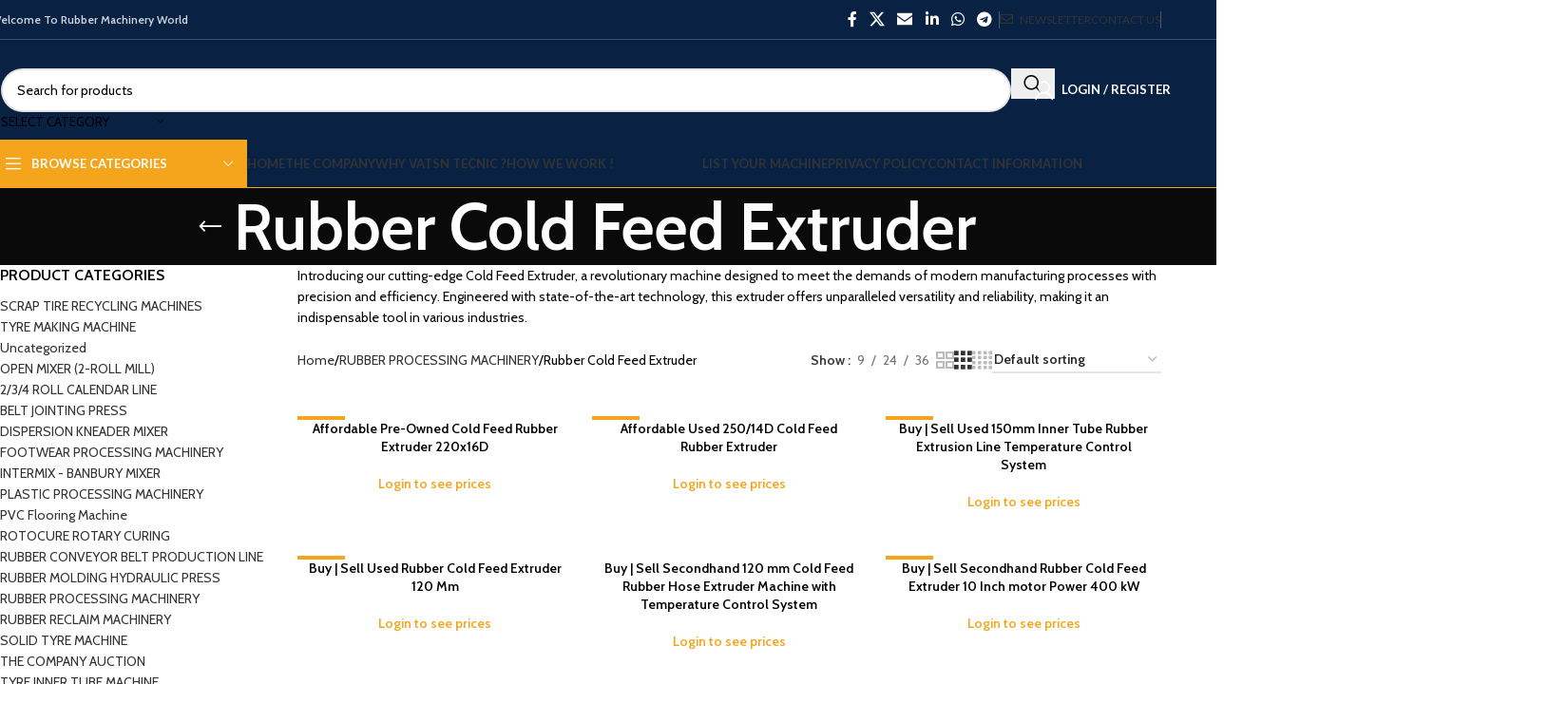

--- FILE ---
content_type: text/html; charset=UTF-8
request_url: https://vatsntecnic.com/product-category/rubber-processing-machinery/rubber-cold-feed-extruder/
body_size: 81113
content:
 <!DOCTYPE html><html lang="en-US"><head><script data-no-optimize="1">var litespeed_docref=sessionStorage.getItem("litespeed_docref");litespeed_docref&&(Object.defineProperty(document,"referrer",{get:function(){return litespeed_docref}}),sessionStorage.removeItem("litespeed_docref"));</script> <meta charset="UTF-8"><link rel="profile" href="https://gmpg.org/xfn/11"><link rel="pingback" href="https://vatsntecnic.com/xmlrpc.php"><meta name='robots' content='index, follow, max-image-preview:large, max-snippet:-1, max-video-preview:-1' /><style>img:is([sizes="auto" i], [sizes^="auto," i]) { contain-intrinsic-size: 3000px 1500px }</style><title>Rubber Cold Feed Extruder - VatsnTecnic</title><meta name="description" content="&quot;Discover the efficiency of Cold Feed Extruders: Precise, reliable, and high-performance machinery for rubber and plastic processing. Learn more now!&quot;" /><link rel="canonical" href="https://vatsntecnic.com/product-category/rubber-processing-machinery/rubber-cold-feed-extruder/" /><link rel="next" href="https://vatsntecnic.com/product-category/rubber-processing-machinery/rubber-cold-feed-extruder/page/2/" /><meta property="og:locale" content="en_US" /><meta property="og:type" content="article" /><meta property="og:title" content="Rubber Cold Feed Extruder - VatsnTecnic" /><meta property="og:description" content="&quot;Discover the efficiency of Cold Feed Extruders: Precise, reliable, and high-performance machinery for rubber and plastic processing. Learn more now!&quot;" /><meta property="og:url" content="https://vatsntecnic.com/product-category/rubber-processing-machinery/rubber-cold-feed-extruder/" /><meta property="og:site_name" content="VatsnTecnic" /><meta name="twitter:card" content="summary_large_image" /> <script type="application/ld+json" class="yoast-schema-graph">{"@context":"https://schema.org","@graph":[{"@type":"CollectionPage","@id":"https://vatsntecnic.com/product-category/rubber-processing-machinery/rubber-cold-feed-extruder/","url":"https://vatsntecnic.com/product-category/rubber-processing-machinery/rubber-cold-feed-extruder/","name":"Rubber Cold Feed Extruder - VatsnTecnic","isPartOf":{"@id":"https://vatsntecnic.com/#website"},"primaryImageOfPage":{"@id":"https://vatsntecnic.com/product-category/rubber-processing-machinery/rubber-cold-feed-extruder/#primaryimage"},"image":{"@id":"https://vatsntecnic.com/product-category/rubber-processing-machinery/rubber-cold-feed-extruder/#primaryimage"},"thumbnailUrl":"https://vatsntecnic.com/wp-content/uploads/2025/04/1-1-1.webp","description":"\"Discover the efficiency of Cold Feed Extruders: Precise, reliable, and high-performance machinery for rubber and plastic processing. Learn more now!\"","breadcrumb":{"@id":"https://vatsntecnic.com/product-category/rubber-processing-machinery/rubber-cold-feed-extruder/#breadcrumb"},"inLanguage":"en-US"},{"@type":"ImageObject","inLanguage":"en-US","@id":"https://vatsntecnic.com/product-category/rubber-processing-machinery/rubber-cold-feed-extruder/#primaryimage","url":"https://vatsntecnic.com/wp-content/uploads/2025/04/1-1-1.webp","contentUrl":"https://vatsntecnic.com/wp-content/uploads/2025/04/1-1-1.webp","width":378,"height":500,"caption":"Affordable Pre-Owned Cold Feed Rubber Extruder 220x16D"},{"@type":"BreadcrumbList","@id":"https://vatsntecnic.com/product-category/rubber-processing-machinery/rubber-cold-feed-extruder/#breadcrumb","itemListElement":[{"@type":"ListItem","position":1,"name":"Home","item":"https://vatsntecnic.com/"},{"@type":"ListItem","position":2,"name":"RUBBER PROCESSING MACHINERY","item":"https://vatsntecnic.com/product-category/rubber-processing-machinery/"},{"@type":"ListItem","position":3,"name":"Rubber Cold Feed Extruder"}]},{"@type":"WebSite","@id":"https://vatsntecnic.com/#website","url":"https://vatsntecnic.com/","name":"VatsnTecnic","description":"Welcome To Rubber Machinery World","potentialAction":[{"@type":"SearchAction","target":{"@type":"EntryPoint","urlTemplate":"https://vatsntecnic.com/?s={search_term_string}"},"query-input":{"@type":"PropertyValueSpecification","valueRequired":true,"valueName":"search_term_string"}}],"inLanguage":"en-US"}]}</script> <link rel='dns-prefetch' href='//www.googletagmanager.com' /><link rel='dns-prefetch' href='//fonts.googleapis.com' /><link rel="alternate" type="application/rss+xml" title="VatsnTecnic &raquo; Feed" href="https://vatsntecnic.com/feed/" /><link rel="alternate" type="application/rss+xml" title="VatsnTecnic &raquo; Comments Feed" href="https://vatsntecnic.com/comments/feed/" /><link rel="alternate" type="application/rss+xml" title="VatsnTecnic &raquo; Rubber Cold Feed Extruder Category Feed" href="https://vatsntecnic.com/product-category/rubber-processing-machinery/rubber-cold-feed-extruder/feed/" /><link data-optimized="2" rel="stylesheet" href="https://vatsntecnic.com/wp-content/litespeed/css/ef0f3bf6c763cc790119c9d012662438.css?ver=0b774" /><style id='safe-svg-svg-icon-style-inline-css' type='text/css'>.safe-svg-cover{text-align:center}.safe-svg-cover .safe-svg-inside{display:inline-block;max-width:100%}.safe-svg-cover svg{fill:currentColor;height:100%;max-height:100%;max-width:100%;width:100%}</style><style id='global-styles-inline-css' type='text/css'>:root{--wp--preset--aspect-ratio--square: 1;--wp--preset--aspect-ratio--4-3: 4/3;--wp--preset--aspect-ratio--3-4: 3/4;--wp--preset--aspect-ratio--3-2: 3/2;--wp--preset--aspect-ratio--2-3: 2/3;--wp--preset--aspect-ratio--16-9: 16/9;--wp--preset--aspect-ratio--9-16: 9/16;--wp--preset--color--black: #000000;--wp--preset--color--cyan-bluish-gray: #abb8c3;--wp--preset--color--white: #ffffff;--wp--preset--color--pale-pink: #f78da7;--wp--preset--color--vivid-red: #cf2e2e;--wp--preset--color--luminous-vivid-orange: #ff6900;--wp--preset--color--luminous-vivid-amber: #fcb900;--wp--preset--color--light-green-cyan: #7bdcb5;--wp--preset--color--vivid-green-cyan: #00d084;--wp--preset--color--pale-cyan-blue: #8ed1fc;--wp--preset--color--vivid-cyan-blue: #0693e3;--wp--preset--color--vivid-purple: #9b51e0;--wp--preset--gradient--vivid-cyan-blue-to-vivid-purple: linear-gradient(135deg,rgba(6,147,227,1) 0%,rgb(155,81,224) 100%);--wp--preset--gradient--light-green-cyan-to-vivid-green-cyan: linear-gradient(135deg,rgb(122,220,180) 0%,rgb(0,208,130) 100%);--wp--preset--gradient--luminous-vivid-amber-to-luminous-vivid-orange: linear-gradient(135deg,rgba(252,185,0,1) 0%,rgba(255,105,0,1) 100%);--wp--preset--gradient--luminous-vivid-orange-to-vivid-red: linear-gradient(135deg,rgba(255,105,0,1) 0%,rgb(207,46,46) 100%);--wp--preset--gradient--very-light-gray-to-cyan-bluish-gray: linear-gradient(135deg,rgb(238,238,238) 0%,rgb(169,184,195) 100%);--wp--preset--gradient--cool-to-warm-spectrum: linear-gradient(135deg,rgb(74,234,220) 0%,rgb(151,120,209) 20%,rgb(207,42,186) 40%,rgb(238,44,130) 60%,rgb(251,105,98) 80%,rgb(254,248,76) 100%);--wp--preset--gradient--blush-light-purple: linear-gradient(135deg,rgb(255,206,236) 0%,rgb(152,150,240) 100%);--wp--preset--gradient--blush-bordeaux: linear-gradient(135deg,rgb(254,205,165) 0%,rgb(254,45,45) 50%,rgb(107,0,62) 100%);--wp--preset--gradient--luminous-dusk: linear-gradient(135deg,rgb(255,203,112) 0%,rgb(199,81,192) 50%,rgb(65,88,208) 100%);--wp--preset--gradient--pale-ocean: linear-gradient(135deg,rgb(255,245,203) 0%,rgb(182,227,212) 50%,rgb(51,167,181) 100%);--wp--preset--gradient--electric-grass: linear-gradient(135deg,rgb(202,248,128) 0%,rgb(113,206,126) 100%);--wp--preset--gradient--midnight: linear-gradient(135deg,rgb(2,3,129) 0%,rgb(40,116,252) 100%);--wp--preset--font-size--small: 13px;--wp--preset--font-size--medium: 20px;--wp--preset--font-size--large: 36px;--wp--preset--font-size--x-large: 42px;--wp--preset--spacing--20: 0.44rem;--wp--preset--spacing--30: 0.67rem;--wp--preset--spacing--40: 1rem;--wp--preset--spacing--50: 1.5rem;--wp--preset--spacing--60: 2.25rem;--wp--preset--spacing--70: 3.38rem;--wp--preset--spacing--80: 5.06rem;--wp--preset--shadow--natural: 6px 6px 9px rgba(0, 0, 0, 0.2);--wp--preset--shadow--deep: 12px 12px 50px rgba(0, 0, 0, 0.4);--wp--preset--shadow--sharp: 6px 6px 0px rgba(0, 0, 0, 0.2);--wp--preset--shadow--outlined: 6px 6px 0px -3px rgba(255, 255, 255, 1), 6px 6px rgba(0, 0, 0, 1);--wp--preset--shadow--crisp: 6px 6px 0px rgba(0, 0, 0, 1);}:where(body) { margin: 0; }.wp-site-blocks > .alignleft { float: left; margin-right: 2em; }.wp-site-blocks > .alignright { float: right; margin-left: 2em; }.wp-site-blocks > .aligncenter { justify-content: center; margin-left: auto; margin-right: auto; }:where(.is-layout-flex){gap: 0.5em;}:where(.is-layout-grid){gap: 0.5em;}.is-layout-flow > .alignleft{float: left;margin-inline-start: 0;margin-inline-end: 2em;}.is-layout-flow > .alignright{float: right;margin-inline-start: 2em;margin-inline-end: 0;}.is-layout-flow > .aligncenter{margin-left: auto !important;margin-right: auto !important;}.is-layout-constrained > .alignleft{float: left;margin-inline-start: 0;margin-inline-end: 2em;}.is-layout-constrained > .alignright{float: right;margin-inline-start: 2em;margin-inline-end: 0;}.is-layout-constrained > .aligncenter{margin-left: auto !important;margin-right: auto !important;}.is-layout-constrained > :where(:not(.alignleft):not(.alignright):not(.alignfull)){margin-left: auto !important;margin-right: auto !important;}body .is-layout-flex{display: flex;}.is-layout-flex{flex-wrap: wrap;align-items: center;}.is-layout-flex > :is(*, div){margin: 0;}body .is-layout-grid{display: grid;}.is-layout-grid > :is(*, div){margin: 0;}body{padding-top: 0px;padding-right: 0px;padding-bottom: 0px;padding-left: 0px;}a:where(:not(.wp-element-button)){text-decoration: none;}:root :where(.wp-element-button, .wp-block-button__link){background-color: #32373c;border-width: 0;color: #fff;font-family: inherit;font-size: inherit;line-height: inherit;padding: calc(0.667em + 2px) calc(1.333em + 2px);text-decoration: none;}.has-black-color{color: var(--wp--preset--color--black) !important;}.has-cyan-bluish-gray-color{color: var(--wp--preset--color--cyan-bluish-gray) !important;}.has-white-color{color: var(--wp--preset--color--white) !important;}.has-pale-pink-color{color: var(--wp--preset--color--pale-pink) !important;}.has-vivid-red-color{color: var(--wp--preset--color--vivid-red) !important;}.has-luminous-vivid-orange-color{color: var(--wp--preset--color--luminous-vivid-orange) !important;}.has-luminous-vivid-amber-color{color: var(--wp--preset--color--luminous-vivid-amber) !important;}.has-light-green-cyan-color{color: var(--wp--preset--color--light-green-cyan) !important;}.has-vivid-green-cyan-color{color: var(--wp--preset--color--vivid-green-cyan) !important;}.has-pale-cyan-blue-color{color: var(--wp--preset--color--pale-cyan-blue) !important;}.has-vivid-cyan-blue-color{color: var(--wp--preset--color--vivid-cyan-blue) !important;}.has-vivid-purple-color{color: var(--wp--preset--color--vivid-purple) !important;}.has-black-background-color{background-color: var(--wp--preset--color--black) !important;}.has-cyan-bluish-gray-background-color{background-color: var(--wp--preset--color--cyan-bluish-gray) !important;}.has-white-background-color{background-color: var(--wp--preset--color--white) !important;}.has-pale-pink-background-color{background-color: var(--wp--preset--color--pale-pink) !important;}.has-vivid-red-background-color{background-color: var(--wp--preset--color--vivid-red) !important;}.has-luminous-vivid-orange-background-color{background-color: var(--wp--preset--color--luminous-vivid-orange) !important;}.has-luminous-vivid-amber-background-color{background-color: var(--wp--preset--color--luminous-vivid-amber) !important;}.has-light-green-cyan-background-color{background-color: var(--wp--preset--color--light-green-cyan) !important;}.has-vivid-green-cyan-background-color{background-color: var(--wp--preset--color--vivid-green-cyan) !important;}.has-pale-cyan-blue-background-color{background-color: var(--wp--preset--color--pale-cyan-blue) !important;}.has-vivid-cyan-blue-background-color{background-color: var(--wp--preset--color--vivid-cyan-blue) !important;}.has-vivid-purple-background-color{background-color: var(--wp--preset--color--vivid-purple) !important;}.has-black-border-color{border-color: var(--wp--preset--color--black) !important;}.has-cyan-bluish-gray-border-color{border-color: var(--wp--preset--color--cyan-bluish-gray) !important;}.has-white-border-color{border-color: var(--wp--preset--color--white) !important;}.has-pale-pink-border-color{border-color: var(--wp--preset--color--pale-pink) !important;}.has-vivid-red-border-color{border-color: var(--wp--preset--color--vivid-red) !important;}.has-luminous-vivid-orange-border-color{border-color: var(--wp--preset--color--luminous-vivid-orange) !important;}.has-luminous-vivid-amber-border-color{border-color: var(--wp--preset--color--luminous-vivid-amber) !important;}.has-light-green-cyan-border-color{border-color: var(--wp--preset--color--light-green-cyan) !important;}.has-vivid-green-cyan-border-color{border-color: var(--wp--preset--color--vivid-green-cyan) !important;}.has-pale-cyan-blue-border-color{border-color: var(--wp--preset--color--pale-cyan-blue) !important;}.has-vivid-cyan-blue-border-color{border-color: var(--wp--preset--color--vivid-cyan-blue) !important;}.has-vivid-purple-border-color{border-color: var(--wp--preset--color--vivid-purple) !important;}.has-vivid-cyan-blue-to-vivid-purple-gradient-background{background: var(--wp--preset--gradient--vivid-cyan-blue-to-vivid-purple) !important;}.has-light-green-cyan-to-vivid-green-cyan-gradient-background{background: var(--wp--preset--gradient--light-green-cyan-to-vivid-green-cyan) !important;}.has-luminous-vivid-amber-to-luminous-vivid-orange-gradient-background{background: var(--wp--preset--gradient--luminous-vivid-amber-to-luminous-vivid-orange) !important;}.has-luminous-vivid-orange-to-vivid-red-gradient-background{background: var(--wp--preset--gradient--luminous-vivid-orange-to-vivid-red) !important;}.has-very-light-gray-to-cyan-bluish-gray-gradient-background{background: var(--wp--preset--gradient--very-light-gray-to-cyan-bluish-gray) !important;}.has-cool-to-warm-spectrum-gradient-background{background: var(--wp--preset--gradient--cool-to-warm-spectrum) !important;}.has-blush-light-purple-gradient-background{background: var(--wp--preset--gradient--blush-light-purple) !important;}.has-blush-bordeaux-gradient-background{background: var(--wp--preset--gradient--blush-bordeaux) !important;}.has-luminous-dusk-gradient-background{background: var(--wp--preset--gradient--luminous-dusk) !important;}.has-pale-ocean-gradient-background{background: var(--wp--preset--gradient--pale-ocean) !important;}.has-electric-grass-gradient-background{background: var(--wp--preset--gradient--electric-grass) !important;}.has-midnight-gradient-background{background: var(--wp--preset--gradient--midnight) !important;}.has-small-font-size{font-size: var(--wp--preset--font-size--small) !important;}.has-medium-font-size{font-size: var(--wp--preset--font-size--medium) !important;}.has-large-font-size{font-size: var(--wp--preset--font-size--large) !important;}.has-x-large-font-size{font-size: var(--wp--preset--font-size--x-large) !important;}
:where(.wp-block-post-template.is-layout-flex){gap: 1.25em;}:where(.wp-block-post-template.is-layout-grid){gap: 1.25em;}
:where(.wp-block-columns.is-layout-flex){gap: 2em;}:where(.wp-block-columns.is-layout-grid){gap: 2em;}
:root :where(.wp-block-pullquote){font-size: 1.5em;line-height: 1.6;}</style><style id='woocommerce-inline-inline-css' type='text/css'>.woocommerce form .form-row .required { visibility: visible; }</style><style id='ez-toc-inline-css' type='text/css'>div#ez-toc-container .ez-toc-title {font-size: 120%;}div#ez-toc-container .ez-toc-title {font-weight: 500;}div#ez-toc-container ul li , div#ez-toc-container ul li a {font-size: 95%;}div#ez-toc-container ul li , div#ez-toc-container ul li a {font-weight: 500;}div#ez-toc-container nav ul ul li {font-size: 90%;}.ez-toc-box-title {font-weight: bold; margin-bottom: 10px; text-align: center; text-transform: uppercase; letter-spacing: 1px; color: #666; padding-bottom: 5px;position:absolute;top:-4%;left:5%;background-color: inherit;transition: top 0.3s ease;}.ez-toc-box-title.toc-closed {top:-25%;}
.ez-toc-container-direction {direction: ltr;}.ez-toc-counter ul{counter-reset: item ;}.ez-toc-counter nav ul li a::before {content: counters(item, '.', decimal) '. ';display: inline-block;counter-increment: item;flex-grow: 0;flex-shrink: 0;margin-right: .2em; float: left; }.ez-toc-widget-direction {direction: ltr;}.ez-toc-widget-container ul{counter-reset: item ;}.ez-toc-widget-container nav ul li a::before {content: counters(item, '.', decimal) '. ';display: inline-block;counter-increment: item;flex-grow: 0;flex-shrink: 0;margin-right: .2em; float: left; }</style><link rel='stylesheet' id='xts-google-fonts-css' href='https://fonts.googleapis.com/css?family=Cabin%3A400%2C600%7CLato%3A400%2C700&#038;ver=8.1.2' type='text/css' media='all' /> <script type="text/javascript" src="https://vatsntecnic.com/wp-includes/js/jquery/jquery.min.js?ver=3.7.1" id="jquery-core-js"></script> <script type="text/javascript" id="wc-add-to-cart-js-extra">/*  */
var wc_add_to_cart_params = {"ajax_url":"\/wp-admin\/admin-ajax.php","wc_ajax_url":"\/?wc-ajax=%%endpoint%%","i18n_view_cart":"View cart","cart_url":"https:\/\/vatsntecnic.com\/cart\/","is_cart":"","cart_redirect_after_add":"no"};
/*  */</script> <script type="text/javascript" id="woocommerce-js-extra">/*  */
var woocommerce_params = {"ajax_url":"\/wp-admin\/admin-ajax.php","wc_ajax_url":"\/?wc-ajax=%%endpoint%%","i18n_password_show":"Show password","i18n_password_hide":"Hide password"};
/*  */</script> 
 <script type="text/javascript" src="https://www.googletagmanager.com/gtag/js?id=GT-NCNVHMN" id="google_gtagjs-js" async></script> <script type="text/javascript" id="google_gtagjs-js-after">/*  */
window.dataLayer = window.dataLayer || [];function gtag(){dataLayer.push(arguments);}
gtag("set","linker",{"domains":["vatsntecnic.com"]});
gtag("js", new Date());
gtag("set", "developer_id.dZTNiMT", true);
gtag("config", "GT-NCNVHMN");
/*  */</script> <link rel="https://api.w.org/" href="https://vatsntecnic.com/wp-json/" /><link rel="alternate" title="JSON" type="application/json" href="https://vatsntecnic.com/wp-json/wp/v2/product_cat/105" /><link rel="EditURI" type="application/rsd+xml" title="RSD" href="https://vatsntecnic.com/xmlrpc.php?rsd" /><meta name="generator" content="WordPress 6.8" /><meta name="generator" content="WooCommerce 10.4.3" /><meta name="generator" content="Site Kit by Google 1.170.0" /> <script>document.documentElement.className = document.documentElement.className.replace( 'no-js', 'js' );</script> <style>.no-js img.lazyload { display: none; }
			figure.wp-block-image img.lazyloading { min-width: 150px; }
							.lazyload { opacity: 0; }
				.lazyloading {
					border: 0 !important;
					opacity: 1;
					background: #020202 url('https://vatsntecnic.com/wp-content/uploads/2021/01/1-1-e1610528367816.png.webp') no-repeat center !important;
					background-size: 16px auto !important;
					min-width: 16px;
				}</style><meta name="google-site-verification" content="g9cj7ZHjUNCX0objoF7K2ZFBdGwisf9MQ9dwhIKeMXE" /><meta name="theme-color" content="#0f0f0f"><meta name="viewport" content="width=device-width, initial-scale=1.0, maximum-scale=1.0, user-scalable=no">
<noscript><style>.woocommerce-product-gallery{ opacity: 1 !important; }</style></noscript><meta name="generator" content="Elementor 3.34.1; features: additional_custom_breakpoints; settings: css_print_method-external, google_font-enabled, font_display-auto"> <script type='text/javascript'>!function(f,b,e,v,n,t,s){if(f.fbq)return;n=f.fbq=function(){n.callMethod?
n.callMethod.apply(n,arguments):n.queue.push(arguments)};if(!f._fbq)f._fbq=n;
n.push=n;n.loaded=!0;n.version='2.0';n.queue=[];t=b.createElement(e);t.async=!0;
t.src=v;s=b.getElementsByTagName(e)[0];s.parentNode.insertBefore(t,s)}(window,
document,'script','https://connect.facebook.net/en_US/fbevents.js');</script>  <script type='text/javascript'>var url = window.location.origin + '?ob=open-bridge';
            fbq('set', 'openbridge', '1130228140782231', url);
fbq('init', '1130228140782231', {}, {
    "agent": "wordpress-6.8-4.1.5"
})</script><script type='text/javascript'>fbq('track', 'PageView', []);</script> <style>.e-con.e-parent:nth-of-type(n+4):not(.e-lazyloaded):not(.e-no-lazyload),
				.e-con.e-parent:nth-of-type(n+4):not(.e-lazyloaded):not(.e-no-lazyload) * {
					background-image: none !important;
				}
				@media screen and (max-height: 1024px) {
					.e-con.e-parent:nth-of-type(n+3):not(.e-lazyloaded):not(.e-no-lazyload),
					.e-con.e-parent:nth-of-type(n+3):not(.e-lazyloaded):not(.e-no-lazyload) * {
						background-image: none !important;
					}
				}
				@media screen and (max-height: 640px) {
					.e-con.e-parent:nth-of-type(n+2):not(.e-lazyloaded):not(.e-no-lazyload),
					.e-con.e-parent:nth-of-type(n+2):not(.e-lazyloaded):not(.e-no-lazyload) * {
						background-image: none !important;
					}
				}</style> <script type="text/javascript">/*  */

			( function( w, d, s, l, i ) {
				w[l] = w[l] || [];
				w[l].push( {'gtm.start': new Date().getTime(), event: 'gtm.js'} );
				var f = d.getElementsByTagName( s )[0],
					j = d.createElement( s ), dl = l != 'dataLayer' ? '&l=' + l : '';
				j.async = true;
				j.src = 'https://www.googletagmanager.com/gtm.js?id=' + i + dl;
				f.parentNode.insertBefore( j, f );
			} )( window, document, 'script', 'dataLayer', 'GTM-K3S2ML9' );
			
/*  */</script> <meta name="generator" content="Powered by Slider Revolution 6.7.31 - responsive, Mobile-Friendly Slider Plugin for WordPress with comfortable drag and drop interface." /><link rel="icon" href="https://vatsntecnic.com/wp-content/uploads/2024/07/cropped-Untitled-design-2024-07-12T165521.230-32x32.png" sizes="32x32" /><link rel="icon" href="https://vatsntecnic.com/wp-content/uploads/2024/07/cropped-Untitled-design-2024-07-12T165521.230-192x192.png" sizes="192x192" /><link rel="apple-touch-icon" href="https://vatsntecnic.com/wp-content/uploads/2024/07/cropped-Untitled-design-2024-07-12T165521.230-180x180.png" /><meta name="msapplication-TileImage" content="https://vatsntecnic.com/wp-content/uploads/2024/07/cropped-Untitled-design-2024-07-12T165521.230-270x270.png" /> <script>function setREVStartSize(e){
			//window.requestAnimationFrame(function() {
				window.RSIW = window.RSIW===undefined ? window.innerWidth : window.RSIW;
				window.RSIH = window.RSIH===undefined ? window.innerHeight : window.RSIH;
				try {
					var pw = document.getElementById(e.c).parentNode.offsetWidth,
						newh;
					pw = pw===0 || isNaN(pw) || (e.l=="fullwidth" || e.layout=="fullwidth") ? window.RSIW : pw;
					e.tabw = e.tabw===undefined ? 0 : parseInt(e.tabw);
					e.thumbw = e.thumbw===undefined ? 0 : parseInt(e.thumbw);
					e.tabh = e.tabh===undefined ? 0 : parseInt(e.tabh);
					e.thumbh = e.thumbh===undefined ? 0 : parseInt(e.thumbh);
					e.tabhide = e.tabhide===undefined ? 0 : parseInt(e.tabhide);
					e.thumbhide = e.thumbhide===undefined ? 0 : parseInt(e.thumbhide);
					e.mh = e.mh===undefined || e.mh=="" || e.mh==="auto" ? 0 : parseInt(e.mh,0);
					if(e.layout==="fullscreen" || e.l==="fullscreen")
						newh = Math.max(e.mh,window.RSIH);
					else{
						e.gw = Array.isArray(e.gw) ? e.gw : [e.gw];
						for (var i in e.rl) if (e.gw[i]===undefined || e.gw[i]===0) e.gw[i] = e.gw[i-1];
						e.gh = e.el===undefined || e.el==="" || (Array.isArray(e.el) && e.el.length==0)? e.gh : e.el;
						e.gh = Array.isArray(e.gh) ? e.gh : [e.gh];
						for (var i in e.rl) if (e.gh[i]===undefined || e.gh[i]===0) e.gh[i] = e.gh[i-1];
											
						var nl = new Array(e.rl.length),
							ix = 0,
							sl;
						e.tabw = e.tabhide>=pw ? 0 : e.tabw;
						e.thumbw = e.thumbhide>=pw ? 0 : e.thumbw;
						e.tabh = e.tabhide>=pw ? 0 : e.tabh;
						e.thumbh = e.thumbhide>=pw ? 0 : e.thumbh;
						for (var i in e.rl) nl[i] = e.rl[i]<window.RSIW ? 0 : e.rl[i];
						sl = nl[0];
						for (var i in nl) if (sl>nl[i] && nl[i]>0) { sl = nl[i]; ix=i;}
						var m = pw>(e.gw[ix]+e.tabw+e.thumbw) ? 1 : (pw-(e.tabw+e.thumbw)) / (e.gw[ix]);
						newh =  (e.gh[ix] * m) + (e.tabh + e.thumbh);
					}
					var el = document.getElementById(e.c);
					if (el!==null && el) el.style.height = newh+"px";
					el = document.getElementById(e.c+"_wrapper");
					if (el!==null && el) {
						el.style.height = newh+"px";
						el.style.display = "block";
					}
				} catch(e){
					console.log("Failure at Presize of Slider:" + e)
				}
			//});
		  };</script> <style type="text/css" id="wp-custom-css">.woocommerce ul.products li.product img {
  object-fit: cover;
  aspect-ratio: 1 / 1;
  width: 100%;
  height: auto;
}
.hidden-product {
    display: none !important;
}</style><style></style> <script async src="https://www.googletagmanager.com/gtag/js?id=AW-808837516"></script> <script>window.dataLayer = window.dataLayer || [];
			function gtag() { dataLayer.push(arguments); }
			gtag( 'consent', 'default', {
				analytics_storage: 'denied',
				ad_storage: 'denied',
				ad_user_data: 'denied',
				ad_personalization: 'denied',
				region: ['AT', 'BE', 'BG', 'HR', 'CY', 'CZ', 'DK', 'EE', 'FI', 'FR', 'DE', 'GR', 'HU', 'IS', 'IE', 'IT', 'LV', 'LI', 'LT', 'LU', 'MT', 'NL', 'NO', 'PL', 'PT', 'RO', 'SK', 'SI', 'ES', 'SE', 'GB', 'CH'],
				wait_for_update: 500,
			} );
			gtag('js', new Date());
			gtag('set', 'developer_id.dOGY3NW', true);
			gtag("config", "AW-808837516", { "groups": "GLA", "send_page_view": false });</script> </head><body class="archive tax-product_cat term-rubber-cold-feed-extruder term-105 wp-theme-woodmart wp-child-theme-woodmart-child theme-woodmart woocommerce woocommerce-page woocommerce-no-js wrapper-full-width  categories-accordion-on woodmart-archive-shop woodmart-ajax-shop-on login-see-prices notifications-sticky sticky-toolbar-on elementor-default elementor-kit-13">
<noscript>
<iframe  height="0" width="0" style="display:none;visibility:hidden" data-src="https://www.googletagmanager.com/ns.html?id=GTM-K3S2ML9" class="lazyload" src="[data-uri]"></iframe>
</noscript>
 <script type="text/javascript" id="wd-flicker-fix">// Flicker fix.</script><script type="text/javascript">/*  */
gtag("event", "page_view", {send_to: "GLA"});
/*  */</script> 
<noscript>
<img loading="lazy" height="1" width="1" style="display:none" alt="fbpx"
src="https://www.facebook.com/tr?id=1130228140782231&ev=PageView&noscript=1" />
</noscript><div class="wd-page-wrapper website-wrapper"><header class="whb-header whb-header_374016 whb-sticky-shadow whb-scroll-slide whb-sticky-real"><div class="whb-main-header"><div class="whb-row whb-top-bar whb-not-sticky-row whb-with-bg whb-border-fullwidth whb-color-light whb-hidden-mobile whb-flex-flex-middle"><div class="container"><div class="whb-flex-row whb-top-bar-inner"><div class="whb-column whb-col-left whb-column5 whb-visible-lg"><div class="wd-header-text reset-last-child whb-y4ro7npestv02kyrww49"><strong>Welcome To Rubber Machinery World</strong></div></div><div class="whb-column whb-col-center whb-column6 whb-visible-lg whb-empty-column"></div><div class="whb-column whb-col-right whb-column7 whb-visible-lg"><div id="" class=" wd-social-icons wd-style-default social-share wd-shape-circle  whb-43k0qayz7gg36f2jmmhk color-scheme-light text-center">
<a rel="noopener noreferrer nofollow" href="https://www.facebook.com/sharer/sharer.php?u=https://vatsntecnic.com/product-category/rubber-processing-machinery/rubber-cold-feed-extruder/" target="_blank" class=" wd-social-icon social-facebook" aria-label="Facebook social link">
<span class="wd-icon"></span>
</a>
<a rel="noopener noreferrer nofollow" href="https://x.com/share?url=https://vatsntecnic.com/product-category/rubber-processing-machinery/rubber-cold-feed-extruder/" target="_blank" class=" wd-social-icon social-twitter" aria-label="X social link">
<span class="wd-icon"></span>
</a>
<a rel="noopener noreferrer nofollow" href="mailto:?subject=Check%20this%20https://vatsntecnic.com/product-category/rubber-processing-machinery/rubber-cold-feed-extruder/" target="_blank" class=" wd-social-icon social-email" aria-label="Email social link">
<span class="wd-icon"></span>
</a>
<a rel="noopener noreferrer nofollow" href="https://www.linkedin.com/shareArticle?mini=true&url=https://vatsntecnic.com/product-category/rubber-processing-machinery/rubber-cold-feed-extruder/" target="_blank" class=" wd-social-icon social-linkedin" aria-label="Linkedin social link">
<span class="wd-icon"></span>
</a>
<a rel="noopener noreferrer nofollow" href="https://api.whatsapp.com/send?text=https%3A%2F%2Fvatsntecnic.com%2Fproduct-category%2Frubber-processing-machinery%2Frubber-cold-feed-extruder%2F" target="_blank" class="wd-hide-md  wd-social-icon social-whatsapp" aria-label="WhatsApp social link">
<span class="wd-icon"></span>
</a><a rel="noopener noreferrer nofollow" href="whatsapp://send?text=https%3A%2F%2Fvatsntecnic.com%2Fproduct-category%2Frubber-processing-machinery%2Frubber-cold-feed-extruder%2F" target="_blank" class="wd-hide-lg  wd-social-icon social-whatsapp" aria-label="WhatsApp social link">
<span class="wd-icon"></span>
</a>
<a rel="noopener noreferrer nofollow" href="https://telegram.me/share/url?url=https://vatsntecnic.com/product-category/rubber-processing-machinery/rubber-cold-feed-extruder/" target="_blank" class=" wd-social-icon social-tg" aria-label="Telegram social link">
<span class="wd-icon"></span>
</a></div><div class="wd-header-divider wd-full-height whb-aik22afewdiur23h71ba"></div><div class="wd-header-nav wd-header-secondary-nav whb-by7fngopqyq58lavfby3 text-right wd-full-height" role="navigation" aria-label="Secondary navigation"><ul id="menu-top-bar-right" class="menu wd-nav wd-nav-secondary wd-style-bordered wd-gap-s"><li id="menu-item-403" class="woodmart-open-newsletter menu-item menu-item-type-custom menu-item-object-custom menu-item-403 item-level-0 menu-simple-dropdown wd-event-hover" ><a href="#" class="woodmart-nav-link"><span class="wd-nav-icon fa fa-envelope-o"></span><span class="nav-link-text">NEWSLETTER</span></a></li><li id="menu-item-402" class="menu-item menu-item-type-custom menu-item-object-custom menu-item-402 item-level-0 menu-simple-dropdown wd-event-hover" ><a href="https://vatsntecnic.com/contact-information/" class="woodmart-nav-link"><span class="nav-link-text">CONTACT US</span></a></li></ul></div><div class="wd-header-divider wd-full-height whb-hvo7pk2f543doxhr21h5"></div></div><div class="whb-column whb-col-mobile whb-column_mobile1 whb-hidden-lg whb-empty-column"></div></div></div></div><div class="whb-row whb-general-header whb-not-sticky-row whb-with-bg whb-without-border whb-color-light whb-flex-flex-middle"><div class="container"><div class="whb-flex-row whb-general-header-inner"><div class="whb-column whb-col-left whb-column8 whb-visible-lg"><div class="site-logo whb-gs8bcnxektjsro21n657 wd-switch-logo">
<a href="https://vatsntecnic.com/" class="wd-logo wd-main-logo" rel="home" aria-label="Site logo">
<img  alt="VatsnTecnic" style="max-width: 245px;" loading="lazy" data-src="https://vatsntecnic.com/wp-content/uploads/2021/01/vatsn_pc_black_logo_-removebg-preview-e1611579258234.png.webp" class="lazyload" src="[data-uri]" /><noscript><img src="https://vatsntecnic.com/wp-content/uploads/2021/01/vatsn_pc_black_logo_-removebg-preview-e1611579258234.png.webp" alt="VatsnTecnic" style="max-width: 245px;" loading="lazy" /></noscript>	</a>
<a href="https://vatsntecnic.com/" class="wd-logo wd-sticky-logo" rel="home">
<img  alt="VatsnTecnic" style="max-width: 120px;" data-src="https://vatsntecnic.com/wp-content/uploads/2021/01/vatsn_pc_black_logo_-removebg-preview-e1611579258234.png.webp" class="lazyload" src="[data-uri]" /><noscript><img src="https://vatsntecnic.com/wp-content/uploads/2021/01/vatsn_pc_black_logo_-removebg-preview-e1611579258234.png.webp" alt="VatsnTecnic" style="max-width: 120px;" /></noscript>		</a></div></div><div class="whb-column whb-col-center whb-column9 whb-visible-lg"><div class="whb-space-element whb-r1zs6mpgi6bmsbvwzszd " style="width:10px;"></div><div class="wd-search-form wd-header-search-form wd-display-form whb-9x1ytaxq7aphtb3npidp"><form role="search" method="get" class="searchform  wd-with-cat wd-style-with-bg wd-cat-style-bordered woodmart-ajax-search" action="https://vatsntecnic.com/"  data-thumbnail="1" data-price="1" data-post_type="product" data-count="20" data-sku="0" data-symbols_count="3">
<input type="text" class="s" placeholder="Search for products" value="" name="s" aria-label="Search" title="Search for products" required/>
<input type="hidden" name="post_type" value="product">
<span class="wd-clear-search wd-hide"></span><div class="wd-search-cat wd-scroll">
<input type="hidden" name="product_cat" value="0">
<a href="#" rel="nofollow" data-val="0">
<span>
Select category					</span>
</a><div class="wd-dropdown wd-dropdown-search-cat wd-dropdown-menu wd-scroll-content wd-design-default"><ul class="wd-sub-menu"><li style="display:none;"><a href="#" data-val="0">Select category</a></li><li class="cat-item cat-item-3097"><a class="pf-value" href="https://vatsntecnic.com/product-category/2-3-4-roll-calendar-line/" data-val="2-3-4-roll-calendar-line" data-title="2/3/4 ROLL CALENDAR LINE" >2/3/4 ROLL CALENDAR LINE</a></li><li class="cat-item cat-item-3022"><a class="pf-value" href="https://vatsntecnic.com/product-category/dispersion-kneader-mixer/" data-val="dispersion-kneader-mixer" data-title="DISPERSION KNEADER MIXER" >DISPERSION KNEADER MIXER</a></li><li class="cat-item cat-item-100"><a class="pf-value" href="https://vatsntecnic.com/product-category/footwear-processing-machinery/" data-val="footwear-processing-machinery" data-title="FOOTWEAR PROCESSING MACHINERY" >FOOTWEAR PROCESSING MACHINERY</a><ul class='children'><li class="cat-item cat-item-874"><a class="pf-value" href="https://vatsntecnic.com/product-category/footwear-processing-machinery/eva-block-press-machines/" data-val="eva-block-press-machines" data-title="Eva Block Press Machines" >Eva Block Press Machines</a></li><li class="cat-item cat-item-3021"><a class="pf-value" href="https://vatsntecnic.com/product-category/footwear-processing-machinery/eva-footwear-injection-molding-machines/" data-val="eva-footwear-injection-molding-machines" data-title="Eva Footwear Injection Molding Machines" >Eva Footwear Injection Molding Machines</a></li><li class="cat-item cat-item-950"><a class="pf-value" href="https://vatsntecnic.com/product-category/footwear-processing-machinery/hawaii-slipper-sole-sheet-machine/" data-val="hawaii-slipper-sole-sheet-machine" data-title="Hawaii Slipper Sole Sheet Machine" >Hawaii Slipper Sole Sheet Machine</a></li><li class="cat-item cat-item-947"><a class="pf-value" href="https://vatsntecnic.com/product-category/footwear-processing-machinery/hot-cold-eva-shoe-sole-making-hydraulic-press/" data-val="hot-cold-eva-shoe-sole-making-hydraulic-press" data-title="Hot Cold Eva Shoe Sole Making Hydraulic Press" >Hot Cold Eva Shoe Sole Making Hydraulic Press</a></li></ul></li><li class="cat-item cat-item-92"><a class="pf-value" href="https://vatsntecnic.com/product-category/rubber-banbury-mixture/" data-val="rubber-banbury-mixture" data-title="INTERMIX - BANBURY MIXER" >INTERMIX &#8211; BANBURY MIXER</a></li><li class="cat-item cat-item-3056"><a class="pf-value" href="https://vatsntecnic.com/product-category/open-mixer-2-roll-mill/" data-val="open-mixer-2-roll-mill" data-title="OPEN MIXER (2-ROLL MILL)" >OPEN MIXER (2-ROLL MILL)</a></li><li class="cat-item cat-item-957"><a class="pf-value" href="https://vatsntecnic.com/product-category/plastic-processing-machinery/" data-val="plastic-processing-machinery" data-title="PLASTIC PROCESSING MACHINERY" >PLASTIC PROCESSING MACHINERY</a><ul class='children'><li class="cat-item cat-item-1784"><a class="pf-value" href="https://vatsntecnic.com/product-category/plastic-processing-machinery/pelletizing-line/" data-val="pelletizing-line" data-title="Plastic Pelletizing Line" >Plastic Pelletizing Line</a><ul class='children'><li class="cat-item cat-item-1785"><a class="pf-value" href="https://vatsntecnic.com/product-category/plastic-processing-machinery/pelletizing-line/filler-masterbatch-pvc-tpr-eva/" data-val="filler-masterbatch-pvc-tpr-eva" data-title="Filler / Masterbatch / PVC / TPR / EVA" >Filler / Masterbatch / PVC / TPR / EVA</a></li></ul></li></ul></li><li class="cat-item cat-item-884"><a class="pf-value" href="https://vatsntecnic.com/product-category/rubber-rotocure/" data-val="rubber-rotocure" data-title="ROTOCURE ROTARY CURING" >ROTOCURE ROTARY CURING</a></li><li class="cat-item cat-item-1992"><a class="pf-value" href="https://vatsntecnic.com/product-category/rubber-conveyor-belt-production-line-2/" data-val="rubber-conveyor-belt-production-line-2" data-title="RUBBER CONVEYOR BELT PRODUCTION LINE" >RUBBER CONVEYOR BELT PRODUCTION LINE</a><ul class='children'><li class="cat-item cat-item-1991"><a class="pf-value" href="https://vatsntecnic.com/product-category/rubber-conveyor-belt-production-line-2/belt-building-machine/" data-val="belt-building-machine" data-title="Belt Building Machine" >Belt Building Machine</a></li><li class="cat-item cat-item-939"><a class="pf-value" href="https://vatsntecnic.com/product-category/rubber-conveyor-belt-production-line-2/rubber-conveyor-belt-production-line/" data-val="rubber-conveyor-belt-production-line" data-title="Conveyor Belt Hydraulic Press line ( steel cord &amp; textile )" >Conveyor Belt Hydraulic Press line ( steel cord &amp; textile )</a></li></ul></li><li class="cat-item cat-item-80"><a class="pf-value" href="https://vatsntecnic.com/product-category/rubber-molding-hydraulic-press/" data-val="rubber-molding-hydraulic-press" data-title="RUBBER MOLDING HYDRAULIC PRESS" >RUBBER MOLDING HYDRAULIC PRESS</a><ul class='children'><li class="cat-item cat-item-81"><a class="pf-value" href="https://vatsntecnic.com/product-category/rubber-molding-hydraulic-press/compression-molding/" data-val="compression-molding" data-title="Compression Molding" >Compression Molding</a></li><li class="cat-item cat-item-82"><a class="pf-value" href="https://vatsntecnic.com/product-category/rubber-molding-hydraulic-press/injection-molding/" data-val="injection-molding" data-title="Injection Molding" >Injection Molding</a></li><li class="cat-item cat-item-83"><a class="pf-value" href="https://vatsntecnic.com/product-category/rubber-molding-hydraulic-press/vacuum-molding/" data-val="vacuum-molding" data-title="Vacuum Molding" >Vacuum Molding</a></li></ul></li><li class="cat-item cat-item-86 current-cat-parent current-cat-ancestor"><a class="pf-value" href="https://vatsntecnic.com/product-category/rubber-processing-machinery/" data-val="rubber-processing-machinery" data-title="RUBBER PROCESSING MACHINERY" >RUBBER PROCESSING MACHINERY</a><ul class='children'><li class="cat-item cat-item-105 current-cat wd-active"><a class="pf-value" href="https://vatsntecnic.com/product-category/rubber-processing-machinery/rubber-cold-feed-extruder/" data-val="rubber-cold-feed-extruder" data-title="Rubber Cold Feed Extruder" >Rubber Cold Feed Extruder</a></li><li class="cat-item cat-item-104"><a class="pf-value" href="https://vatsntecnic.com/product-category/rubber-processing-machinery/rubber-hot-feed-extruder/" data-val="rubber-hot-feed-extruder" data-title="Rubber Hot Feed Extruder" >Rubber Hot Feed Extruder</a></li><li class="cat-item cat-item-106"><a class="pf-value" href="https://vatsntecnic.com/product-category/rubber-processing-machinery/rubber-strainer/" data-val="rubber-strainer" data-title="Rubber Strainer - Reclaim Extruder" >Rubber Strainer &#8211; Reclaim Extruder</a></li></ul></li><li class="cat-item cat-item-107"><a class="pf-value" href="https://vatsntecnic.com/product-category/rubber-reclaim-machinery/" data-val="rubber-reclaim-machinery" data-title="RUBBER RECLAIM MACHINERY" >RUBBER RECLAIM MACHINERY</a><ul class='children'><li class="cat-item cat-item-1746"><a class="pf-value" href="https://vatsntecnic.com/product-category/rubber-reclaim-machinery/rubber-autoclave/" data-val="rubber-autoclave" data-title="Reclaim Rotary Autoclave" >Reclaim Rotary Autoclave</a></li><li class="cat-item cat-item-108"><a class="pf-value" href="https://vatsntecnic.com/product-category/rubber-reclaim-machinery/rubber-refiner-mill/" data-val="rubber-refiner-mill" data-title="Rubber EVA Refiner Mill" >Rubber EVA Refiner Mill</a></li><li class="cat-item cat-item-942"><a class="pf-value" href="https://vatsntecnic.com/product-category/rubber-reclaim-machinery/rubber-pre-refiner-mill/" data-val="rubber-pre-refiner-mill" data-title="Rubber Pre-Refiner Mill" >Rubber Pre-Refiner Mill</a></li></ul></li><li class="cat-item cat-item-4459"><a class="pf-value" href="https://vatsntecnic.com/product-category/scrap-tire-recycling-machines/" data-val="scrap-tire-recycling-machines" data-title="SCRAP TIRE RECYCLING MACHINES" >SCRAP TIRE RECYCLING MACHINES</a><ul class='children'><li class="cat-item cat-item-109"><a class="pf-value" href="https://vatsntecnic.com/product-category/scrap-tire-recycling-machines/rubber-cracker-mill/" data-val="rubber-cracker-mill" data-title="Breaker - Cracker Mill" >Breaker &#8211; Cracker Mill</a></li><li class="cat-item cat-item-944"><a class="pf-value" href="https://vatsntecnic.com/product-category/scrap-tire-recycling-machines/shredder-machines/" data-val="shredder-machines" data-title="Shredder - Rasper Machines" >Shredder &#8211; Rasper Machines</a></li><li class="cat-item cat-item-110"><a class="pf-value" href="https://vatsntecnic.com/product-category/scrap-tire-recycling-machines/waste-rubber-crumb-grinder-mill/" data-val="waste-rubber-crumb-grinder-mill" data-title="Waste Rubber Crumb Grinder Mill" >Waste Rubber Crumb Grinder Mill</a></li></ul></li><li class="cat-item cat-item-2191"><a class="pf-value" href="https://vatsntecnic.com/product-category/solid-tyre-machine/" data-val="solid-tyre-machine" data-title="SOLID TYRE MACHINE" >SOLID TYRE MACHINE</a></li><li class="cat-item cat-item-74"><a class="pf-value" href="https://vatsntecnic.com/product-category/the-company-auction/" data-val="the-company-auction" data-title="THE COMPANY AUCTION" >THE COMPANY AUCTION</a></li><li class="cat-item cat-item-99"><a class="pf-value" href="https://vatsntecnic.com/product-category/tire-tube-tread-building-machinery/" data-val="tire-tube-tread-building-machinery" data-title="TYRE INNER TUBE MACHINE" >TYRE INNER TUBE MACHINE</a></li><li class="cat-item cat-item-3101"><a class="pf-value" href="https://vatsntecnic.com/product-category/tyre-making-machine/" data-val="tyre-making-machine" data-title="TYRE MAKING MACHINE" >TYRE MAKING MACHINE</a><ul class='children'><li class="cat-item cat-item-3876"><a class="pf-value" href="https://vatsntecnic.com/product-category/tyre-making-machine/tire-building-machine/" data-val="tire-building-machine" data-title="Tire Building Machine" >Tire Building Machine</a></li><li class="cat-item cat-item-3104"><a class="pf-value" href="https://vatsntecnic.com/product-category/tyre-making-machine/tire-curing-press/" data-val="tire-curing-press" data-title="Tire curing press" >Tire curing press</a></li><li class="cat-item cat-item-3102"><a class="pf-value" href="https://vatsntecnic.com/product-category/tyre-making-machine/tread-sidewall-extruder/" data-val="tread-sidewall-extruder" data-title="Tread &amp; sidewall Extruder" >Tread &amp; sidewall Extruder</a></li></ul></li><li class="cat-item cat-item-15"><a class="pf-value" href="https://vatsntecnic.com/product-category/uncategorized/" data-val="uncategorized" data-title="Uncategorized" >Uncategorized</a></li></ul></div></div>
<button type="submit" class="searchsubmit">
<span>
Search						</span>
</button></form><div class="search-results-wrapper"><div class="wd-dropdown-results wd-scroll wd-dropdown"><div class="wd-scroll-content"></div></div></div></div><div class="whb-space-element whb-bl9ba3piar26qqnzgblk " style="width:10px;"></div></div><div class="whb-column whb-col-right whb-column10 whb-visible-lg"><div class="whb-space-element whb-d6tcdhggjbqbrs217tl1 " style="width:15px;"></div><div class="wd-header-my-account wd-tools-element wd-event-hover wd-with-username wd-design-1 wd-account-style-icon whb-ndg98sm9nqz2sqne70nt">
<a href="https://vatsntecnic.com/my-account/" title="My account">
<span class="wd-tools-icon">
</span>
<span class="wd-tools-text">
Login / Register			</span></a><div class="wd-dropdown wd-dropdown-register"><div class="login-dropdown-inner woocommerce">
<span class="wd-heading"><span class="title">Sign in</span><a class="create-account-link" href="https://vatsntecnic.com/my-account/?action=register">Create an Account</a></span><form method="post" class="login woocommerce-form woocommerce-form-login
" action="https://vatsntecnic.com/my-account/" 			><p class="woocommerce-FormRow woocommerce-FormRow--wide form-row form-row-wide form-row-username">
<label for="username">Username or email address&nbsp;<span class="required" aria-hidden="true">*</span><span class="screen-reader-text">Required</span></label>
<input type="text" class="woocommerce-Input woocommerce-Input--text input-text" name="username" id="username" value="" /></p><p class="woocommerce-FormRow woocommerce-FormRow--wide form-row form-row-wide form-row-password">
<label for="password">Password&nbsp;<span class="required" aria-hidden="true">*</span><span class="screen-reader-text">Required</span></label>
<input class="woocommerce-Input woocommerce-Input--text input-text" type="password" name="password" id="password" autocomplete="current-password" /></p><p class="form-row">
<input type="hidden" id="woocommerce-login-nonce" name="woocommerce-login-nonce" value="45895e959b" /><input type="hidden" name="_wp_http_referer" value="/product-category/rubber-processing-machinery/rubber-cold-feed-extruder/" />										<button type="submit" class="button woocommerce-button woocommerce-form-login__submit" name="login" value="Log in">Log in</button></p><p class="login-form-footer">
<a href="https://vatsntecnic.com/my-account/lost-password/" class="woocommerce-LostPassword lost_password">Lost your password?</a>
<label class="woocommerce-form__label woocommerce-form__label-for-checkbox woocommerce-form-login__rememberme">
<input class="woocommerce-form__input woocommerce-form__input-checkbox" name="rememberme" type="checkbox" value="forever" title="Remember me" aria-label="Remember me" /> <span>Remember me</span>
</label></p><p class="title wd-login-divider"><span>Or login with</span></p><div class="wd-social-login">
<a href="https://vatsntecnic.com/my-account/?social_auth=google" class="login-goo-link btn">
Google							</a></div></form></div></div></div></div><div class="whb-column whb-mobile-left whb-column_mobile2 whb-hidden-lg"><div class="wd-tools-element wd-header-mobile-nav wd-style-text wd-design-1 whb-g1k0m1tib7raxrwkm1t3">
<a href="#" rel="nofollow" aria-label="Open mobile menu">
<span class="wd-tools-icon">
</span><span class="wd-tools-text">Menu</span></a></div></div><div class="whb-column whb-mobile-center whb-column_mobile3 whb-hidden-lg"><div class="site-logo whb-lt7vdqgaccmapftzurvt wd-switch-logo">
<a href="https://vatsntecnic.com/" class="wd-logo wd-main-logo" rel="home" aria-label="Site logo">
<img  alt="VatsnTecnic" style="max-width: 166px;" loading="lazy" data-src="https://vatsntecnic.com/wp-content/uploads/2021/01/vatsn_pc_black_logo_-removebg-preview-e1611579258234.png.webp" class="lazyload" src="[data-uri]" /><noscript><img src="https://vatsntecnic.com/wp-content/uploads/2021/01/vatsn_pc_black_logo_-removebg-preview-e1611579258234.png.webp" alt="VatsnTecnic" style="max-width: 166px;" loading="lazy" /></noscript>	</a>
<a href="https://vatsntecnic.com/" class="wd-logo wd-sticky-logo" rel="home">
<img  alt="VatsnTecnic" style="max-width: 161px;" data-src="https://vatsntecnic.com/wp-content/uploads/2021/01/vatsn_pc_black_logo_-removebg-preview-e1611579258234.png.webp" class="lazyload" src="[data-uri]" /><noscript><img src="https://vatsntecnic.com/wp-content/uploads/2021/01/vatsn_pc_black_logo_-removebg-preview-e1611579258234.png.webp" alt="VatsnTecnic" style="max-width: 161px;" /></noscript>		</a></div></div><div class="whb-column whb-mobile-right whb-column_mobile4 whb-hidden-lg"><div class="wd-header-my-account wd-tools-element wd-event-hover wd-design-1 wd-account-style-icon whb-0qsloedehk6j2pxxmpan">
<a href="https://vatsntecnic.com/my-account/" title="My account">
<span class="wd-tools-icon">
</span>
<span class="wd-tools-text">
Login / Register			</span></a><div class="wd-dropdown wd-dropdown-register"><div class="login-dropdown-inner woocommerce">
<span class="wd-heading"><span class="title">Sign in</span><a class="create-account-link" href="https://vatsntecnic.com/my-account/?action=register">Create an Account</a></span><form method="post" class="login woocommerce-form woocommerce-form-login
" action="https://vatsntecnic.com/my-account/" 			><p class="woocommerce-FormRow woocommerce-FormRow--wide form-row form-row-wide form-row-username">
<label for="username">Username or email address&nbsp;<span class="required" aria-hidden="true">*</span><span class="screen-reader-text">Required</span></label>
<input type="text" class="woocommerce-Input woocommerce-Input--text input-text" name="username" id="username" value="" /></p><p class="woocommerce-FormRow woocommerce-FormRow--wide form-row form-row-wide form-row-password">
<label for="password">Password&nbsp;<span class="required" aria-hidden="true">*</span><span class="screen-reader-text">Required</span></label>
<input class="woocommerce-Input woocommerce-Input--text input-text" type="password" name="password" id="password" autocomplete="current-password" /></p><p class="form-row">
<input type="hidden" id="woocommerce-login-nonce" name="woocommerce-login-nonce" value="45895e959b" /><input type="hidden" name="_wp_http_referer" value="/product-category/rubber-processing-machinery/rubber-cold-feed-extruder/" />										<button type="submit" class="button woocommerce-button woocommerce-form-login__submit" name="login" value="Log in">Log in</button></p><p class="login-form-footer">
<a href="https://vatsntecnic.com/my-account/lost-password/" class="woocommerce-LostPassword lost_password">Lost your password?</a>
<label class="woocommerce-form__label woocommerce-form__label-for-checkbox woocommerce-form-login__rememberme">
<input class="woocommerce-form__input woocommerce-form__input-checkbox" name="rememberme" type="checkbox" value="forever" title="Remember me" aria-label="Remember me" /> <span>Remember me</span>
</label></p><p class="title wd-login-divider"><span>Or login with</span></p><div class="wd-social-login">
<a href="https://vatsntecnic.com/my-account/?social_auth=google" class="login-goo-link btn">
Google							</a></div></form></div></div></div></div></div></div></div><div class="whb-row whb-header-bottom whb-sticky-row whb-with-bg whb-border-fullwidth whb-color-light whb-hidden-mobile whb-flex-flex-middle"><div class="container"><div class="whb-flex-row whb-header-bottom-inner"><div class="whb-column whb-col-left whb-column11 whb-visible-lg"><div class="wd-header-cats wd-style-1 wd-event-hover wd-open-dropdown wd-more-cat whb-nnz67qs5b9rd6xhqi3fe" role="navigation" aria-label="Header categories navigation">
<span class="menu-opener color-scheme-light">
<span class="menu-opener-icon"></span>
<span class="menu-open-label">
Browse Categories		</span>
</span><div class="wd-dropdown wd-dropdown-cats"><ul id="menu-categories-3-0" class="menu wd-nav wd-nav-vertical wd-design-default"><li id="menu-item-18799" class="menu-item menu-item-type-taxonomy menu-item-object-product_cat menu-item-18799 item-level-0 menu-simple-dropdown wd-event-hover" ><a href="https://vatsntecnic.com/product-category/open-mixer-2-roll-mill/" class="woodmart-nav-link"><span class="nav-link-text">OPEN MIXER (2-ROLL MILL)</span></a></li><li id="menu-item-18728" class="menu-item menu-item-type-taxonomy menu-item-object-product_cat menu-item-18728 item-level-0 menu-simple-dropdown wd-event-hover" ><a href="https://vatsntecnic.com/product-category/dispersion-kneader-mixer/" class="woodmart-nav-link"><span class="nav-link-text">DISPERSION KNEADER MIXER</span></a></li><li id="menu-item-18923" class="menu-item menu-item-type-taxonomy menu-item-object-product_cat menu-item-18923 item-level-0 menu-simple-dropdown wd-event-hover" ><a href="https://vatsntecnic.com/product-category/2-3-4-roll-calendar-line/" class="woodmart-nav-link"><span class="nav-link-text">2/3/4 ROLL CALENDAR LINE</span></a></li><li id="menu-item-16037" class="menu-item menu-item-type-taxonomy menu-item-object-product_cat menu-item-16037 item-level-0 menu-simple-dropdown wd-event-hover" ><a href="https://vatsntecnic.com/product-category/rubber-banbury-mixture/" class="woodmart-nav-link"><span class="nav-link-text">INTERMIX &#8211; BANBURY MIXTURE</span></a></li><li id="menu-item-15358" class="menu-item menu-item-type-taxonomy menu-item-object-product_cat current-product_cat-ancestor current-menu-ancestor current-menu-parent current-product_cat-parent menu-item-has-children menu-item-15358 item-level-0 menu-simple-dropdown wd-event-hover" ><a href="https://vatsntecnic.com/product-category/rubber-processing-machinery/" class="woodmart-nav-link"><span class="nav-link-text">RUBBER PROCESSING MACHINERY</span></a><div class="color-scheme-dark wd-design-default wd-dropdown-menu wd-dropdown"><div class="container wd-entry-content"><ul class="wd-sub-menu color-scheme-dark"><li id="menu-item-15365" class="menu-item menu-item-type-taxonomy menu-item-object-product_cat menu-item-15365 item-level-1 wd-event-hover" ><a href="https://vatsntecnic.com/product-category/rubber-processing-machinery/rubber-hot-feed-extruder/" class="woodmart-nav-link">Rubber Hot Feed Extruder</a></li><li id="menu-item-15364" class="menu-item menu-item-type-taxonomy menu-item-object-product_cat current-menu-item menu-item-15364 item-level-1 wd-event-hover" ><a href="https://vatsntecnic.com/product-category/rubber-processing-machinery/rubber-cold-feed-extruder/" class="woodmart-nav-link">Rubber Cold Feed Extruder</a></li><li id="menu-item-15366" class="menu-item menu-item-type-taxonomy menu-item-object-product_cat menu-item-15366 item-level-1 wd-event-hover" ><a href="https://vatsntecnic.com/product-category/rubber-processing-machinery/rubber-strainer/" class="woodmart-nav-link">Rubber Strainer &#8211; Reclaim Extruder</a></li><li id="menu-item-16089" class="menu-item menu-item-type-taxonomy menu-item-object-product_cat menu-item-16089 item-level-1 wd-event-hover" ><a href="https://vatsntecnic.com/product-category/rubber-reclaim-machinery/rubber-autoclave/" class="woodmart-nav-link">Reclaim Rotary Autoclave</a></li></ul></div></div></li><li id="menu-item-15367" class="menu-item menu-item-type-taxonomy menu-item-object-product_cat menu-item-has-children menu-item-15367 item-level-0 menu-simple-dropdown wd-event-hover" ><a href="https://vatsntecnic.com/product-category/rubber-molding-hydraulic-press/" class="woodmart-nav-link"><span class="nav-link-text">RUBBER MOLDING HYDRAULIC PRESS</span></a><div class="color-scheme-dark wd-design-default wd-dropdown-menu wd-dropdown"><div class="container wd-entry-content"><ul class="wd-sub-menu color-scheme-dark"><li id="menu-item-15368" class="menu-item menu-item-type-taxonomy menu-item-object-product_cat menu-item-15368 item-level-1 wd-event-hover" ><a href="https://vatsntecnic.com/product-category/rubber-molding-hydraulic-press/compression-molding/" class="woodmart-nav-link"><img loading="lazy" width="150" height="150" src="https://vatsntecnic.com/wp-content/themes/woodmart/images/lazy.svg" class="wd-nav-img wd-lazy-fade" alt="Compression Molding" loading="lazy" decoding="async" srcset="" sizes="auto, (max-width: 150px) 100vw, 150px" data-src="https://vatsntecnic.com/wp-content/uploads/2024/02/Compression-Molding-150x150.jpg" data-srcset="https://vatsntecnic.com/wp-content/uploads/2024/02/Compression-Molding-150x150.jpg 150w, https://vatsntecnic.com/wp-content/uploads/2024/02/Compression-Molding-300x300.jpg 300w, https://vatsntecnic.com/wp-content/uploads/2024/02/Compression-Molding-1024x1024.jpg 1024w, https://vatsntecnic.com/wp-content/uploads/2024/02/Compression-Molding-768x768.jpg 768w, https://vatsntecnic.com/wp-content/uploads/2024/02/Compression-Molding-1536x1536.jpg 1536w, https://vatsntecnic.com/wp-content/uploads/2024/02/Compression-Molding-2048x2048.jpg 2048w, https://vatsntecnic.com/wp-content/uploads/2024/02/Compression-Molding-1200x1200.jpg 1200w, https://vatsntecnic.com/wp-content/uploads/2024/02/Compression-Molding-600x600.jpg 600w, https://vatsntecnic.com/wp-content/uploads/2024/02/Compression-Molding-scaled.jpg 500w" />Compression Molding</a></li><li id="menu-item-15369" class="menu-item menu-item-type-taxonomy menu-item-object-product_cat menu-item-15369 item-level-1 wd-event-hover" ><a href="https://vatsntecnic.com/product-category/rubber-molding-hydraulic-press/injection-molding/" class="woodmart-nav-link">Injection Molding</a></li><li id="menu-item-15370" class="menu-item menu-item-type-taxonomy menu-item-object-product_cat menu-item-15370 item-level-1 wd-event-hover" ><a href="https://vatsntecnic.com/product-category/rubber-molding-hydraulic-press/vacuum-molding/" class="woodmart-nav-link">Vacuum Molding</a></li></ul></div></div></li><li id="menu-item-15372" class="menu-item menu-item-type-taxonomy menu-item-object-product_cat menu-item-has-children menu-item-15372 item-level-0 menu-simple-dropdown wd-event-hover" ><a href="https://vatsntecnic.com/product-category/rubber-reclaim-machinery/" class="woodmart-nav-link"><span class="nav-link-text">RUBBER RECLAIM MACHINERY</span></a><div class="color-scheme-dark wd-design-default wd-dropdown-menu wd-dropdown"><div class="container wd-entry-content"><ul class="wd-sub-menu color-scheme-dark"><li id="menu-item-15373" class="menu-item menu-item-type-taxonomy menu-item-object-product_cat menu-item-15373 item-level-1 wd-event-hover" ><a href="https://vatsntecnic.com/product-category/rubber-reclaim-machinery/rubber-refiner-mill/" class="woodmart-nav-link">Rubber EVA Refiner Mill</a></li><li id="menu-item-15371" class="menu-item menu-item-type-taxonomy menu-item-object-product_cat menu-item-15371 item-level-1 wd-event-hover" ><a href="https://vatsntecnic.com/product-category/rubber-reclaim-machinery/rubber-pre-refiner-mill/" class="woodmart-nav-link">Rubber Pre-Refiner Mill</a></li><li id="menu-item-16088" class="menu-item menu-item-type-taxonomy menu-item-object-product_cat menu-item-16088 item-level-1 wd-event-hover" ><a href="https://vatsntecnic.com/product-category/rubber-reclaim-machinery/rubber-autoclave/" class="woodmart-nav-link">Reclaim Rotary Autoclave</a></li></ul></div></div></li><li id="menu-item-18948" class="menu-item menu-item-type-taxonomy menu-item-object-product_cat menu-item-has-children menu-item-18948 item-level-0 menu-simple-dropdown wd-event-hover" ><a href="https://vatsntecnic.com/product-category/tyre-making-machine/" class="woodmart-nav-link"><span class="nav-link-text">TYRE MAKING MACHINE</span></a><div class="color-scheme-dark wd-design-default wd-dropdown-menu wd-dropdown"><div class="container wd-entry-content"><ul class="wd-sub-menu color-scheme-dark"><li id="menu-item-20293" class="menu-item menu-item-type-taxonomy menu-item-object-product_cat menu-item-20293 item-level-1 wd-event-hover" ><a href="https://vatsntecnic.com/product-category/tyre-making-machine/tire-building-machine/" class="woodmart-nav-link">Tire Building Machine</a></li><li id="menu-item-18946" class="menu-item menu-item-type-taxonomy menu-item-object-product_cat menu-item-18946 item-level-1 wd-event-hover" ><a href="https://vatsntecnic.com/product-category/tyre-making-machine/tread-sidewall-extruder/" class="woodmart-nav-link">Tread &amp; sidewall Extruder</a></li><li id="menu-item-18947" class="menu-item menu-item-type-taxonomy menu-item-object-product_cat menu-item-18947 item-level-1 wd-event-hover" ><a href="https://vatsntecnic.com/product-category/tyre-making-machine/tread-cooling-skiver/" class="woodmart-nav-link">Tread Cooling skiver</a></li><li id="menu-item-18945" class="menu-item menu-item-type-taxonomy menu-item-object-product_cat menu-item-18945 item-level-1 wd-event-hover" ><a href="https://vatsntecnic.com/product-category/tyre-making-machine/tire-curing-press/" class="woodmart-nav-link">Tire curing press</a></li></ul></div></div></li><li id="menu-item-15379" class="menu-item menu-item-type-taxonomy menu-item-object-product_cat menu-item-15379 item-level-0 menu-simple-dropdown wd-event-hover" ><a href="https://vatsntecnic.com/product-category/tire-tube-tread-building-machinery/" class="woodmart-nav-link"><span class="nav-link-text">TYRE INNER TUBE MACHINE</span></a></li><li id="menu-item-17173" class="menu-item menu-item-type-taxonomy menu-item-object-product_cat menu-item-17173 item-level-0 menu-simple-dropdown wd-event-hover" ><a href="https://vatsntecnic.com/product-category/solid-tyre-machine/" class="woodmart-nav-link"><span class="nav-link-text">SOLID TYRE MACHINE</span></a></li><li id="menu-item-16698" class="menu-item menu-item-type-taxonomy menu-item-object-product_cat menu-item-has-children menu-item-16698 item-level-0 menu-simple-dropdown wd-event-hover" ><a href="https://vatsntecnic.com/product-category/rubber-conveyor-belt-production-line-2/" class="woodmart-nav-link"><span class="nav-link-text">RUBBER CONVEYOR BELT PRODUCTION LINE</span></a><div class="color-scheme-dark wd-design-default wd-dropdown-menu wd-dropdown"><div class="container wd-entry-content"><ul class="wd-sub-menu color-scheme-dark"><li id="menu-item-16697" class="menu-item menu-item-type-taxonomy menu-item-object-product_cat menu-item-16697 item-level-1 wd-event-hover" ><a href="https://vatsntecnic.com/product-category/rubber-conveyor-belt-production-line-2/rubber-conveyor-belt-production-line/" class="woodmart-nav-link">Conveyor Belt Hydraulic Press line ( steel cord &amp; textile )</a></li><li id="menu-item-17167" class="menu-item menu-item-type-taxonomy menu-item-object-product_cat menu-item-17167 item-level-1 wd-event-hover" ><a href="https://vatsntecnic.com/product-category/belt-jointing-press/" class="woodmart-nav-link">BELT JOINTING PRESS</a></li><li id="menu-item-16696" class="menu-item menu-item-type-taxonomy menu-item-object-product_cat menu-item-16696 item-level-1 wd-event-hover" ><a href="https://vatsntecnic.com/product-category/rubber-conveyor-belt-production-line-2/belt-building-machine/" class="woodmart-nav-link">Belt Building Machine</a></li></ul></div></div></li><li id="menu-item-16087" class="menu-item menu-item-type-taxonomy menu-item-object-product_cat menu-item-16087 item-level-0 menu-simple-dropdown wd-event-hover" ><a href="https://vatsntecnic.com/product-category/rubber-rotocure/" class="woodmart-nav-link"><span class="nav-link-text">ROTOCURE ROTARY CURING</span></a></li><li id="menu-item-15381" class="menu-item menu-item-type-taxonomy menu-item-object-product_cat menu-item-has-children menu-item-15381 item-level-0 menu-simple-dropdown wd-event-hover" ><a href="https://vatsntecnic.com/product-category/footwear-processing-machinery/" class="woodmart-nav-link"><span class="nav-link-text">FOOTWEAR PROCESSING MACHINERY</span></a><div class="color-scheme-dark wd-design-default wd-dropdown-menu wd-dropdown"><div class="container wd-entry-content"><ul class="wd-sub-menu color-scheme-dark"><li id="menu-item-18727" class="menu-item menu-item-type-taxonomy menu-item-object-product_cat menu-item-18727 item-level-1 wd-event-hover" ><a href="https://vatsntecnic.com/product-category/footwear-processing-machinery/eva-footwear-injection-molding-machines/" class="woodmart-nav-link">Eva Footwear Injection Molding Machines</a></li><li id="menu-item-15380" class="menu-item menu-item-type-taxonomy menu-item-object-product_cat menu-item-15380 item-level-1 wd-event-hover" ><a href="https://vatsntecnic.com/product-category/footwear-processing-machinery/eva-block-press-machines/" class="woodmart-nav-link">Eva Block Press Machines</a></li><li id="menu-item-15384" class="menu-item menu-item-type-taxonomy menu-item-object-product_cat menu-item-15384 item-level-1 wd-event-hover" ><a href="https://vatsntecnic.com/product-category/footwear-processing-machinery/hot-cold-eva-shoe-sole-making-hydraulic-press/" class="woodmart-nav-link">Hot Cold Eva Shoe Sole Making Hydraulic Press</a></li><li id="menu-item-15385" class="menu-item menu-item-type-taxonomy menu-item-object-product_cat menu-item-15385 item-level-1 wd-event-hover" ><a href="https://vatsntecnic.com/product-category/footwear-processing-machinery/pvc-tpr-pu-shoe-rotary-injection-molding-machines/" class="woodmart-nav-link">PVC TPR PU Shoe Rotary Injection Molding Machines</a></li><li id="menu-item-15387" class="menu-item menu-item-type-taxonomy menu-item-object-product_cat menu-item-15387 item-level-1 wd-event-hover" ><a href="https://vatsntecnic.com/product-category/footwear-processing-machinery/hawaii-slipper-sole-sheet-machine/" class="woodmart-nav-link">Hawaii Slipper Sole Sheet Machine</a></li><li id="menu-item-15585" class="menu-item menu-item-type-taxonomy menu-item-object-product_cat menu-item-15585 item-level-1 wd-event-hover" ><a href="https://vatsntecnic.com/product-category/footwear-processing-machinery/eva-sole-sheet-spliting/" class="woodmart-nav-link">Eva Sole Sheet Splitting</a></li><li id="menu-item-15970" class="menu-item menu-item-type-taxonomy menu-item-object-product_cat menu-item-15970 item-level-1 wd-event-hover" ><a href="https://vatsntecnic.com/product-category/footwear-processing-machinery/eva-sheeting-wheels-5-7-9/" class="woodmart-nav-link">Eva Sheeting Wheels 5/7/9</a></li><li id="menu-item-16071" class="menu-item menu-item-type-taxonomy menu-item-object-product_cat menu-item-16071 item-level-1 wd-event-hover" ><a href="https://vatsntecnic.com/product-category/rubber-reclaim-machinery/rubber-refiner-mill/" class="woodmart-nav-link">Rubber EVA Refiner Mill</a></li></ul></div></div></li><li id="menu-item-15422" class="menu-item menu-item-type-taxonomy menu-item-object-product_cat menu-item-has-children menu-item-15422 item-level-0 menu-simple-dropdown wd-event-hover" ><a href="https://vatsntecnic.com/product-category/plastic-processing-machinery/" class="woodmart-nav-link"><span class="nav-link-text">PLASTIC PROCESSING MACHINERY</span></a><div class="color-scheme-dark wd-design-default wd-dropdown-menu wd-dropdown"><div class="container wd-entry-content"><ul class="wd-sub-menu color-scheme-dark"><li id="menu-item-16932" class="menu-item menu-item-type-taxonomy menu-item-object-product_cat menu-item-16932 item-level-1 wd-event-hover" ><a href="https://vatsntecnic.com/product-category/pvc-flooring-machine/" class="woodmart-nav-link">PVC Flooring Machine</a></li><li id="menu-item-15968" class="menu-item menu-item-type-taxonomy menu-item-object-product_cat menu-item-has-children menu-item-15968 item-level-1 wd-event-hover" ><a href="https://vatsntecnic.com/product-category/plastic-processing-machinery/pelletizing-line/" class="woodmart-nav-link">Plastic Pelletizing Line</a><ul class="sub-sub-menu wd-dropdown"><li id="menu-item-15969" class="menu-item menu-item-type-taxonomy menu-item-object-product_cat menu-item-15969 item-level-2 wd-event-hover" ><a href="https://vatsntecnic.com/product-category/plastic-processing-machinery/pelletizing-line/filler-masterbatch-pvc-tpr-eva/" class="woodmart-nav-link">Filler / Masterbatch / PVC / TPR / EVA</a></li></ul></li></ul></div></div></li><li id="menu-item-15383" class="menu-item menu-item-type-taxonomy menu-item-object-product_cat menu-item-15383 item-level-0 menu-simple-dropdown wd-event-hover" ><a href="https://vatsntecnic.com/product-category/the-company-auction/" class="woodmart-nav-link"><span class="nav-link-text">THE COMPANY AUCTION</span></a></li><li id="menu-item-21950" class="menu-item menu-item-type-taxonomy menu-item-object-product_cat menu-item-has-children menu-item-21950 item-level-0 menu-simple-dropdown wd-event-hover" ><a href="https://vatsntecnic.com/product-category/scrap-tire-recycling-machines/" class="woodmart-nav-link"><span class="nav-link-text">SCRAP TIRE RECYCLING MACHINES</span></a><div class="color-scheme-dark wd-design-default wd-dropdown-menu wd-dropdown"><div class="container wd-entry-content"><ul class="wd-sub-menu color-scheme-dark"><li id="menu-item-15376" class="menu-item menu-item-type-taxonomy menu-item-object-product_cat menu-item-15376 item-level-1 wd-event-hover" ><a href="https://vatsntecnic.com/product-category/scrap-tire-recycling-machines/rubber-cracker-mill/" class="woodmart-nav-link">Breaker &#8211; Cracker Mill</a></li><li id="menu-item-15377" class="menu-item menu-item-type-taxonomy menu-item-object-product_cat menu-item-15377 item-level-1 wd-event-hover" ><a href="https://vatsntecnic.com/product-category/scrap-tire-recycling-machines/shredder-machines/" class="woodmart-nav-link">Shredder &#8211; Rasper Machines</a></li><li id="menu-item-15363" class="menu-item menu-item-type-taxonomy menu-item-object-product_cat menu-item-15363 item-level-1 wd-event-hover" ><a href="https://vatsntecnic.com/product-category/scrap-tire-recycling-machines/waste-rubber-crumb-grinder-mill/" class="woodmart-nav-link">Waste Rubber Crumb Grinder Mill</a></li></ul></div></div></li><li class="menu-item item-level-0 wd-more-cat-btn"><a href="#" rel="nofollow noopener" class="woodmart-nav-link" aria-label="Show more category button"></a></li></ul></div></div></div><div class="whb-column whb-col-center whb-column12 whb-visible-lg"><div class="wd-header-nav wd-header-secondary-nav whb-ekwock2xr2p33iaqkxes text-left" role="navigation" aria-label="Secondary navigation"><ul id="menu-main-navigation" class="menu wd-nav wd-nav-secondary wd-style-default wd-gap-s"><li id="menu-item-10749" class="menu-item menu-item-type-post_type menu-item-object-page menu-item-home menu-item-10749 item-level-0 menu-simple-dropdown wd-event-hover" ><a href="https://vatsntecnic.com/" class="woodmart-nav-link"><span class="nav-link-text">Home</span></a></li><li id="menu-item-9927" class="menu-item menu-item-type-post_type menu-item-object-page menu-item-9927 item-level-0 menu-simple-dropdown wd-event-hover" ><a href="https://vatsntecnic.com/the-company/" class="woodmart-nav-link"><span class="nav-link-text">THE COMPANY</span></a></li><li id="menu-item-9925" class="menu-item menu-item-type-post_type menu-item-object-page menu-item-9925 item-level-0 menu-simple-dropdown wd-event-hover" ><a href="https://vatsntecnic.com/why-vatsn-tecnic/" class="woodmart-nav-link"><span class="nav-link-text">WHY VATSN TECNIC ?</span></a></li><li id="menu-item-9924" class="menu-item menu-item-type-post_type menu-item-object-page menu-item-9924 item-level-0 menu-simple-dropdown wd-event-hover" ><a href="https://vatsntecnic.com/how-we-work/" class="woodmart-nav-link"><span class="nav-link-text">How we work !</span></a></li></ul></div><div class="wd-header-nav wd-header-secondary-nav whb-pzm8m8kin4qsd0tg7sea text-left" role="navigation" aria-label="Secondary navigation"><ul id="menu-button" class="menu wd-nav wd-nav-secondary wd-style-default wd-gap-s"><li id="menu-item-15280" class="menu-item menu-item-type-custom menu-item-object-custom menu-item-15280 item-level-0 menu-simple-dropdown wd-event-hover" ><a href="https://forms.gle/MM4G2ez3v3fBWhbq6" class="woodmart-nav-link"><span class="nav-link-text">List Your Machine</span></a></li><li id="menu-item-13904" class="menu-item menu-item-type-post_type menu-item-object-page menu-item-privacy-policy menu-item-13904 item-level-0 menu-simple-dropdown wd-event-hover" ><a href="https://vatsntecnic.com/privacy-policy/" class="woodmart-nav-link"><span class="nav-link-text">Privacy Policy</span></a></li><li id="menu-item-14564" class="menu-item menu-item-type-post_type menu-item-object-page menu-item-14564 item-level-0 menu-simple-dropdown wd-event-hover" ><a href="https://vatsntecnic.com/contact-information/" class="woodmart-nav-link"><span class="nav-link-text">CONTACT INFORMATION</span></a></li></ul></div></div><div class="whb-column whb-col-right whb-column13 whb-visible-lg whb-empty-column"></div><div class="whb-column whb-col-mobile whb-column_mobile5 whb-hidden-lg whb-empty-column"></div></div></div></div></div></header><div class="wd-page-content main-page-wrapper"><div class="wd-page-title page-title  page-title-default title-size-default title-design-centered color-scheme-light with-back-btn" style=""><div class="container"><div class="wd-title-wrapp"><div class="wd-back-btn wd-action-btn wd-style-icon"><a href="#" rel="nofollow noopener" aria-label="Go back"></a></div><h1 class="entry-title title">
Rubber Cold Feed Extruder</h1></div></div></div><main class="wd-content-layout content-layout-wrapper container wd-builder-off wd-grid-g wd-sidebar-hidden-md-sm wd-sidebar-hidden-sm" role="main" style="--wd-col-lg:12;--wd-gap-lg:30px;--wd-gap-sm:20px;"><aside class="wd-sidebar sidebar-container wd-grid-col sidebar-left" style="--wd-col-lg:3;--wd-col-md:12;--wd-col-sm:12;"><div class="wd-heading"><div class="close-side-widget wd-action-btn wd-style-text wd-cross-icon">
<a href="#" rel="nofollow noopener">Close</a></div></div><div class="widget-area"><div id="woocommerce_product_categories-3" class="wd-widget widget sidebar-widget woocommerce widget_product_categories"><h5 class="widget-title">Product categories</h5><ul class="product-categories"><li class="cat-item cat-item-4459"><a href="https://vatsntecnic.com/product-category/scrap-tire-recycling-machines/">SCRAP TIRE RECYCLING MACHINES</a></li><li class="cat-item cat-item-3101"><a href="https://vatsntecnic.com/product-category/tyre-making-machine/">TYRE MAKING MACHINE</a></li><li class="cat-item cat-item-15"><a href="https://vatsntecnic.com/product-category/uncategorized/">Uncategorized</a></li><li class="cat-item cat-item-3056"><a href="https://vatsntecnic.com/product-category/open-mixer-2-roll-mill/">OPEN MIXER (2-ROLL MILL)</a></li><li class="cat-item cat-item-3097"><a href="https://vatsntecnic.com/product-category/2-3-4-roll-calendar-line/">2/3/4 ROLL CALENDAR LINE</a></li><li class="cat-item cat-item-2190"><a href="https://vatsntecnic.com/product-category/belt-jointing-press/">BELT JOINTING PRESS</a></li><li class="cat-item cat-item-3022"><a href="https://vatsntecnic.com/product-category/dispersion-kneader-mixer/">DISPERSION KNEADER MIXER</a></li><li class="cat-item cat-item-100"><a href="https://vatsntecnic.com/product-category/footwear-processing-machinery/">FOOTWEAR PROCESSING MACHINERY</a></li><li class="cat-item cat-item-92"><a href="https://vatsntecnic.com/product-category/rubber-banbury-mixture/">INTERMIX - BANBURY MIXER</a></li><li class="cat-item cat-item-957"><a href="https://vatsntecnic.com/product-category/plastic-processing-machinery/">PLASTIC PROCESSING MACHINERY</a></li><li class="cat-item cat-item-2041"><a href="https://vatsntecnic.com/product-category/pvc-flooring-machine/">PVC Flooring Machine</a></li><li class="cat-item cat-item-884"><a href="https://vatsntecnic.com/product-category/rubber-rotocure/">ROTOCURE ROTARY CURING</a></li><li class="cat-item cat-item-1992"><a href="https://vatsntecnic.com/product-category/rubber-conveyor-belt-production-line-2/">RUBBER CONVEYOR BELT PRODUCTION LINE</a></li><li class="cat-item cat-item-80"><a href="https://vatsntecnic.com/product-category/rubber-molding-hydraulic-press/">RUBBER MOLDING HYDRAULIC PRESS</a></li><li class="cat-item cat-item-86 cat-parent current-cat-parent"><a href="https://vatsntecnic.com/product-category/rubber-processing-machinery/">RUBBER PROCESSING MACHINERY</a><ul class='children'><li class="cat-item cat-item-105 current-cat"><a href="https://vatsntecnic.com/product-category/rubber-processing-machinery/rubber-cold-feed-extruder/">Rubber Cold Feed Extruder</a></li><li class="cat-item cat-item-104"><a href="https://vatsntecnic.com/product-category/rubber-processing-machinery/rubber-hot-feed-extruder/">Rubber Hot Feed Extruder</a></li><li class="cat-item cat-item-106"><a href="https://vatsntecnic.com/product-category/rubber-processing-machinery/rubber-strainer/">Rubber Strainer - Reclaim Extruder</a></li></ul></li><li class="cat-item cat-item-107"><a href="https://vatsntecnic.com/product-category/rubber-reclaim-machinery/">RUBBER RECLAIM MACHINERY</a></li><li class="cat-item cat-item-2191"><a href="https://vatsntecnic.com/product-category/solid-tyre-machine/">SOLID TYRE MACHINE</a></li><li class="cat-item cat-item-74"><a href="https://vatsntecnic.com/product-category/the-company-auction/">THE COMPANY AUCTION</a></li><li class="cat-item cat-item-99"><a href="https://vatsntecnic.com/product-category/tire-tube-tread-building-machinery/">TYRE INNER TUBE MACHINE</a></li></ul></div><div id="woocommerce_price_filter-2" class="wd-widget widget sidebar-widget woocommerce widget_price_filter"><h5 class="widget-title">Filter by price</h5><form method="get" action="https://vatsntecnic.com/product-category/rubber-processing-machinery/rubber-cold-feed-extruder/"><div class="price_slider_wrapper"><div class="price_slider" style="display:none;"></div><div class="price_slider_amount" data-step="10">
<label class="screen-reader-text" for="min_price">Min price</label>
<input type="text" id="min_price" name="min_price" value="0" data-min="0" placeholder="Min price" />
<label class="screen-reader-text" for="max_price">Max price</label>
<input type="text" id="max_price" name="max_price" value="22300000" data-max="22300000" placeholder="Max price" />
<button type="submit" class="button">Filter</button><div class="price_label" style="display:none;">
Price: <span class="from"></span> &mdash; <span class="to"></span></div><div class="clear"></div></div></div></form></div><div id="woocommerce_products-4" class="wd-widget widget sidebar-widget woocommerce widget_products"><h5 class="widget-title">Products</h5><ul class="product_list_widget"><li>
<span class="widget-product-wrap">
<a href="https://vatsntecnic.com/product/advanced-rubber-processing-line/" title="Rubber Mill Kneader Line" class="widget-product-img">
<img loading="lazy" width="378" height="500" src="https://vatsntecnic.com/wp-content/themes/woodmart/images/lazy.svg" class="attachment-woocommerce_thumbnail size-woocommerce_thumbnail wd-lazy-fade" alt="Imported Rubber Processing Line – Mill, Kneader &amp; Extruder" decoding="async" srcset="" sizes="(max-width: 378px) 100vw, 378px" data-src="https://vatsntecnic.com/wp-content/uploads/2026/01/Untitled-design-2026-01-16T170237.265.jpg" data-srcset="https://vatsntecnic.com/wp-content/uploads/2026/01/Untitled-design-2026-01-16T170237.265.jpg 378w, https://vatsntecnic.com/wp-content/uploads/2026/01/Untitled-design-2026-01-16T170237.265-227x300.jpg 227w, https://vatsntecnic.com/wp-content/uploads/2026/01/Untitled-design-2026-01-16T170237.265-150x198.jpg 150w" />		</a>
<span class="widget-product-info">
<a href="https://vatsntecnic.com/product/advanced-rubber-processing-line/" title="Rubber Mill Kneader Line" class="wd-entities-title">
Rubber Mill Kneader Line			</a>
<span class="price"><a href="https://vatsntecnic.com/my-account/" class="login-to-prices-msg login-side-opener">Login to see prices</a></span>
</span>
</span></li><li>
<span class="widget-product-wrap">
<a href="https://vatsntecnic.com/product/used-360x800-five-roll-rubber-calender-machine/" title="Used 360x800 Five Roll Rubber Calender Machine – Buy Online" class="widget-product-img">
<img loading="lazy" width="378" height="500" src="https://vatsntecnic.com/wp-content/themes/woodmart/images/lazy.svg" class="attachment-woocommerce_thumbnail size-woocommerce_thumbnail wd-lazy-fade" alt="Secondhand TSR rubber sheeting extruder with warranty" decoding="async" srcset="" sizes="(max-width: 378px) 100vw, 378px" data-src="https://vatsntecnic.com/wp-content/uploads/2025/09/Untitled-design-2025-09-13T175159.023.jpg" data-srcset="https://vatsntecnic.com/wp-content/uploads/2025/09/Untitled-design-2025-09-13T175159.023.jpg 378w, https://vatsntecnic.com/wp-content/uploads/2025/09/Untitled-design-2025-09-13T175159.023-227x300.jpg 227w, https://vatsntecnic.com/wp-content/uploads/2025/09/Untitled-design-2025-09-13T175159.023-150x198.jpg 150w" />		</a>
<span class="widget-product-info">
<a href="https://vatsntecnic.com/product/used-360x800-five-roll-rubber-calender-machine/" title="Used 360x800 Five Roll Rubber Calender Machine – Buy Online" class="wd-entities-title">
Used 360x800 Five Roll Rubber Calender Machine – Buy Online			</a>
<span class="price"><a href="https://vatsntecnic.com/my-account/" class="login-to-prices-msg login-side-opener">Login to see prices</a></span>
</span>
</span></li><li>
<span class="widget-product-wrap">
<a href="https://vatsntecnic.com/product/used-80l-banbury-mixer-machine-for-sale-like-new/" title="Used 80L Banbury Mixer Machine – Great Value, Like New" class="widget-product-img">
<img loading="lazy" width="378" height="500" src="https://vatsntecnic.com/wp-content/themes/woodmart/images/lazy.svg" class="attachment-woocommerce_thumbnail size-woocommerce_thumbnail wd-lazy-fade" alt="Second hand 80L Banbury mixer with warranty" decoding="async" srcset="" sizes="(max-width: 378px) 100vw, 378px" data-src="https://vatsntecnic.com/wp-content/uploads/2025/09/Untitled-design-2025-09-12T164030.840.jpg" data-srcset="https://vatsntecnic.com/wp-content/uploads/2025/09/Untitled-design-2025-09-12T164030.840.jpg 378w, https://vatsntecnic.com/wp-content/uploads/2025/09/Untitled-design-2025-09-12T164030.840-227x300.jpg 227w, https://vatsntecnic.com/wp-content/uploads/2025/09/Untitled-design-2025-09-12T164030.840-150x198.jpg 150w" />		</a>
<span class="widget-product-info">
<a href="https://vatsntecnic.com/product/used-80l-banbury-mixer-machine-for-sale-like-new/" title="Used 80L Banbury Mixer Machine – Great Value, Like New" class="wd-entities-title">
Used 80L Banbury Mixer Machine – Great Value, Like New			</a>
<span class="price"><a href="https://vatsntecnic.com/my-account/" class="login-to-prices-msg login-side-opener">Login to see prices</a></span>
</span>
</span></li><li>
<span class="widget-product-wrap">
<a href="https://vatsntecnic.com/product/400x1400-used-three-roll-rubber-calender-for-sale/" title="400x1400 Used Three Roll Rubber Calender for Sale" class="widget-product-img">
<img loading="lazy" width="378" height="500" src="https://vatsntecnic.com/wp-content/themes/woodmart/images/lazy.svg" class="attachment-woocommerce_thumbnail size-woocommerce_thumbnail wd-lazy-fade" alt="400x1400 Used Three Roll Rubber Calender for Sale" decoding="async" srcset="" sizes="(max-width: 378px) 100vw, 378px" data-src="https://vatsntecnic.com/wp-content/uploads/2025/09/Untitled-design-2025-09-11T173822.630.jpg" data-srcset="https://vatsntecnic.com/wp-content/uploads/2025/09/Untitled-design-2025-09-11T173822.630.jpg 378w, https://vatsntecnic.com/wp-content/uploads/2025/09/Untitled-design-2025-09-11T173822.630-227x300.jpg 227w, https://vatsntecnic.com/wp-content/uploads/2025/09/Untitled-design-2025-09-11T173822.630-150x198.jpg 150w" />		</a>
<span class="widget-product-info">
<a href="https://vatsntecnic.com/product/400x1400-used-three-roll-rubber-calender-for-sale/" title="400x1400 Used Three Roll Rubber Calender for Sale" class="wd-entities-title">
400x1400 Used Three Roll Rubber Calender for Sale			</a>
<span class="price"><a href="https://vatsntecnic.com/my-account/" class="login-to-prices-msg login-side-opener">Login to see prices</a></span>
</span>
</span></li><li>
<span class="widget-product-wrap">
<a href="https://vatsntecnic.com/product/used-xkj-510-rubber-refiner-mill-buy-online/" title="Used XKJ 510 Rubber Refiner Mill – Buy Online" class="widget-product-img">
<img loading="lazy" width="378" height="500" src="https://vatsntecnic.com/wp-content/themes/woodmart/images/lazy.svg" class="attachment-woocommerce_thumbnail size-woocommerce_thumbnail wd-lazy-fade" alt="Used twin screw rubber sheeting extruder machine for sale online" decoding="async" srcset="" sizes="(max-width: 378px) 100vw, 378px" data-src="https://vatsntecnic.com/wp-content/uploads/2025/09/Untitled-design-2025-09-10T173801.798.jpg" data-srcset="https://vatsntecnic.com/wp-content/uploads/2025/09/Untitled-design-2025-09-10T173801.798.jpg 378w, https://vatsntecnic.com/wp-content/uploads/2025/09/Untitled-design-2025-09-10T173801.798-227x300.jpg 227w, https://vatsntecnic.com/wp-content/uploads/2025/09/Untitled-design-2025-09-10T173801.798-150x198.jpg 150w" />		</a>
<span class="widget-product-info">
<a href="https://vatsntecnic.com/product/used-xkj-510-rubber-refiner-mill-buy-online/" title="Used XKJ 510 Rubber Refiner Mill – Buy Online" class="wd-entities-title">
Used XKJ 510 Rubber Refiner Mill – Buy Online			</a>
<span class="price"><a href="https://vatsntecnic.com/my-account/" class="login-to-prices-msg login-side-opener">Login to see prices</a></span>
</span>
</span></li></ul></div></div></aside><div class="wd-content-area site-content wd-grid-col" style="--wd-col-lg:9;--wd-col-md:12;--wd-col-sm:12;"><div class="woocommerce-notices-wrapper"></div><div class="term-description"><p>Introducing our cutting-edge Cold Feed Extruder, a revolutionary machine designed to meet the demands of modern manufacturing processes with precision and efficiency. Engineered with state-of-the-art technology, this extruder offers unparalleled versatility and reliability, making it an indispensable tool in various industries.</p></div><div class="shop-loop-head"><div class="wd-shop-tools"><nav class="wd-breadcrumbs woocommerce-breadcrumb" aria-label="Breadcrumb">				<a href="https://vatsntecnic.com">
Home				</a>
<span class="wd-delimiter"></span>				<a href="https://vatsntecnic.com/product-category/rubber-processing-machinery/" class="wd-last-link">
RUBBER PROCESSING MACHINERY				</a>
<span class="wd-delimiter"></span>				<span class="wd-last">
Rubber Cold Feed Extruder				</span></nav><p class="woocommerce-result-count" role="alert" aria-relevant="all" >
Showing 1&ndash;12 of 17 results</p></div><div class="wd-shop-tools"><div class="wd-show-sidebar-btn wd-action-btn wd-style-text wd-burger-icon">
<a href="#" rel="nofollow">Show sidebar</a></div><div class="wd-products-per-page">
<span class="wd-label per-page-title">
Show			</span><a rel="nofollow noopener" href="https://vatsntecnic.com/product-category/rubber-processing-machinery/rubber-cold-feed-extruder/?per_page=9" class="per-page-variation">
<span>
9					</span>
</a>
<span class="per-page-border"></span>
<a rel="nofollow noopener" href="https://vatsntecnic.com/product-category/rubber-processing-machinery/rubber-cold-feed-extruder/?per_page=24" class="per-page-variation">
<span>
24					</span>
</a>
<span class="per-page-border"></span>
<a rel="nofollow noopener" href="https://vatsntecnic.com/product-category/rubber-processing-machinery/rubber-cold-feed-extruder/?per_page=36" class="per-page-variation">
<span>
36					</span>
</a>
<span class="per-page-border"></span></div><div class="wd-products-shop-view products-view-grid">
<a rel="nofollow noopener" href="https://vatsntecnic.com/product-category/rubber-processing-machinery/rubber-cold-feed-extruder/?shop_view=grid&#038;per_row=2" class="shop-view per-row-2" aria-label="Grid view 2"></a>
<a rel="nofollow noopener" href="https://vatsntecnic.com/product-category/rubber-processing-machinery/rubber-cold-feed-extruder/?shop_view=grid&#038;per_row=3" class="shop-view current-variation per-row-3" aria-label="Grid view 3"></a>
<a rel="nofollow noopener" href="https://vatsntecnic.com/product-category/rubber-processing-machinery/rubber-cold-feed-extruder/?shop_view=grid&#038;per_row=4" class="shop-view per-row-4" aria-label="Grid view 4"></a></div><form class="woocommerce-ordering wd-style-underline wd-ordering-mb-icon" method="get">
<select name="orderby" class="orderby" aria-label="Shop order"><option value="menu_order"  selected='selected'>Default sorting</option><option value="popularity" >Sort by popularity</option><option value="rating" >Sort by average rating</option><option value="date" >Sort by latest</option><option value="price" >Sort by price: low to high</option><option value="price-desc" >Sort by price: high to low</option>
</select>
<input type="hidden" name="paged" value="1" /></form></div></div><div class="wd-products-element"><div class="wd-sticky-loader wd-content-loader"><span class="wd-loader"></span></div><div class="products wd-products wd-grid-g grid-columns-3 elements-grid pagination-pagination" data-source="main_loop" data-min_price="" data-max_price="" data-columns="3" style="--wd-col-lg:3;--wd-col-md:3;--wd-col-sm:2;--wd-gap-lg:20px;--wd-gap-sm:10px;"><div class="wd-product wd-with-labels wd-hover-base wd-hover-with-fade wd-col product-grid-item product product-no-swatches type-product post-21799 status-publish instock product_cat-rubber-cold-feed-extruder product_cat-rubber-processing-machinery product_tag-buy-rubber-extruder product_tag-industrial-rubber-machinery product_tag-pre-owned-rubber-extruder product_tag-rubber-extruder-sale product_tag-rubber-manufacturing-india has-post-thumbnail sale taxable shipping-taxable purchasable product-type-simple" data-loop="1" data-id="21799"><div class="product-wrapper"><div class="content-product-imagin"></div><div class="product-element-top wd-quick-shop">
<a href="https://vatsntecnic.com/product/affordable-pre-owned-cold-feed-rubber-extruder-220x16d/" class="product-image-link"><div class="product-labels labels-rectangular"><span class="onsale product-label">-5%</span></div><img loading="lazy" width="378" height="500" src="https://vatsntecnic.com/wp-content/themes/woodmart/images/lazy.svg" class="attachment-woocommerce_thumbnail size-woocommerce_thumbnail wd-lazy-fade" alt="Affordable Pre-Owned Cold Feed Rubber Extruder 220x16D" decoding="async" srcset="" sizes="(max-width: 378px) 100vw, 378px" data-src="https://vatsntecnic.com/wp-content/uploads/2025/04/1-1-1.webp" data-srcset="https://vatsntecnic.com/wp-content/uploads/2025/04/1-1-1.webp 378w, https://vatsntecnic.com/wp-content/uploads/2025/04/1-1-1-227x300.webp 227w, https://vatsntecnic.com/wp-content/uploads/2025/04/1-1-1-150x198.webp 150w" />		</a><div class="hover-img">
<a href="https://vatsntecnic.com/product/affordable-pre-owned-cold-feed-rubber-extruder-220x16d/" aria-label="Product image">
<img loading="lazy" width="378" height="500" src="https://vatsntecnic.com/wp-content/themes/woodmart/images/lazy.svg" class="attachment-woocommerce_thumbnail size-woocommerce_thumbnail wd-lazy-fade" alt="Cold Feed Rubber Extruder" decoding="async" srcset="" sizes="(max-width: 378px) 100vw, 378px" data-src="https://vatsntecnic.com/wp-content/uploads/2025/04/5.webp" data-srcset="https://vatsntecnic.com/wp-content/uploads/2025/04/5.webp 378w, https://vatsntecnic.com/wp-content/uploads/2025/04/5-227x300.webp 227w, https://vatsntecnic.com/wp-content/uploads/2025/04/5-150x198.webp 150w" />				</a></div><div class="wrapp-swatches"><div class="wd-compare-btn product-compare-button wd-action-btn wd-style-icon wd-compare-icon">
<a href="https://vatsntecnic.com/product/affordable-pre-owned-cold-feed-rubber-extruder-220x16d/" data-id="21799" rel="nofollow" data-added-text="Compare products">
<span>Add to compare</span>
</a></div></div></div><div class="product-element-bottom product-information"><h3 class="wd-entities-title"><a href="https://vatsntecnic.com/product/affordable-pre-owned-cold-feed-rubber-extruder-220x16d/">Affordable Pre-Owned Cold Feed Rubber Extruder 220x16D</a></h3><div class="product-rating-price"><div class="wrapp-product-price">
<span class="price"><a href="https://vatsntecnic.com/my-account/" class="login-to-prices-msg login-side-opener">Login to see prices</a></span></div></div><div class="fade-in-block wd-scroll"><div class="hover-content wd-more-desc"><div class="hover-content-inner wd-more-desc-inner"><table width="1302"><tbody><tr><td colspan="2" width="269">Model</td><td width="144">VAT- 90 X 14D</td><td width="145">VAT- 120 X 14D</td><td width="141">VAT- 150 X 16D</td><td width="151">VAT- 200 X 12D</td><td width="145">VAT- 200 X 16D</td><td width="160">VAT- 250 X 12D</td><td width="147">VAT- 250 X 16D</td></tr><tr><td colspan="2" width="269">Screw diameter (mm)</td><td width="144">90</td><td width="145">120</td><td width="141">150</td><td width="151">200</td><td width="145">200</td><td width="160">250</td><td width="147">250</td></tr><tr><td colspan="2" width="269">Screw L/ D ratio</td><td width="144">14/1</td><td width="145">14/1</td><td width="141">16/1</td><td width="151">16/1</td><td width="145">16/1</td><td width="160">16/1</td><td width="147">16/1</td></tr><tr><td colspan="2" width="269">Max.Screw Speed (r/min)</td><td width="144">60</td><td width="145">50</td><td width="141">43</td><td width="151">33</td><td width="145">33</td><td width="160">26</td><td width="147">26</td></tr><tr><td colspan="2" width="269">Feeding hole size (mm)</td><td width="144">120×80</td><td width="145">160×110</td><td width="141">200×165</td><td width="151">260×152</td><td width="145">260×152</td><td width="160">340×190</td><td width="147">340×190</td></tr><tr><td colspan="2" width="269">Row quantity of pin</td><td width="144">8</td><td width="145">10</td><td width="141">10</td><td width="151">8</td><td width="145">12</td><td width="160">10</td><td width="147">12</td></tr><tr><td colspan="2" width="269">Pin quantity of each row</td><td width="144">6</td><td width="145">6</td><td width="141">8</td><td width="151">10</td><td width="145">10</td><td width="160">12</td><td width="147">12</td></tr><tr><td colspan="2" width="269">Motor model (kw)</td><td width="144">Z4-180-41</td><td width="145">Z4-225-11</td><td width="141">Z4-250-11</td><td width="151">Z4-280-32</td><td width="145">Z4-315-12</td><td width="160">Z4-315-42</td><td width="147">Z4-355-12</td></tr><tr><td colspan="2" width="269">Main motor Power (kw)</td><td width="144">55</td><td width="145">110</td><td width="141">220</td><td width="151">315</td><td width="145">355</td><td width="160">400</td><td width="147">450</td></tr><tr><td colspan="2" width="269">Hot water circulation section</td><td width="144">3</td><td width="145">3</td><td width="141">4</td><td width="151">4</td><td width="145">4</td><td width="160">4</td><td width="147">4</td></tr><tr><td colspan="2" width="269">Total power of hot water circulating heating (kw)</td><td width="144">32</td><td width="145">32</td><td width="141">42</td><td width="151">42</td><td width="145">54</td><td width="160">48</td><td width="147">54</td></tr><tr><td colspan="2" width="269">Max.Production capacity (kg/h)</td><td width="144">360</td><td width="145">800</td><td width="141">1500</td><td width="151">2600</td><td width="145">2600</td><td width="160">3600</td><td width="147">3600</td></tr><tr><td rowspan="3" width="137">Overall dimension(mm)</td><td width="132">(L)</td><td width="144">2300</td><td width="145">3250</td><td width="141">3800</td><td width="151">5030</td><td width="145">5900</td><td width="160">5400</td><td width="147">6077</td></tr><tr><td width="132">(W)</td><td width="144">1060</td><td width="145">1250</td><td width="141">1590</td><td width="151">1950</td><td width="145">1950</td><td width="160">2400</td><td width="147">2400</td></tr><tr><td width="132">(H)</td><td width="144">1450</td><td width="145">1650</td><td width="141">1700</td><td width="151">1850</td><td width="145">1850</td><td width="160">1920</td><td width="147">1920</td></tr><tr><td colspan="2" width="269">Weight (t)</td><td width="144">3.2</td><td width="145">5.7</td><td width="141">7.2</td><td width="151">15</td><td width="145">15</td><td width="160">18</td><td width="147">21</td></tr></tbody></table></div>
<a href="#" rel="nofollow" class="wd-more-desc-btn" aria-label="Read more description"></a></div><div class=" wd-bottom-actions"><div class="wrap-wishlist-button"><div class="wd-wishlist-btn wd-action-btn wd-style-icon wd-wishlist-icon">
<a class="" href="https://vatsntecnic.com/wishlist/" data-key="65d1d4b75e" data-product-id="21799" rel="nofollow" data-added-text="Browse Wishlist">
<span>Add to wishlist</span>
</a></div></div><div class="wd-add-btn wd-add-btn-replace"></div><div class="wrap-quickview-button"><div class="quick-view wd-action-btn wd-style-icon wd-quick-view-icon">
<a
href="https://vatsntecnic.com/product/affordable-pre-owned-cold-feed-rubber-extruder-220x16d/"
class="open-quick-view quick-view-button"
rel="nofollow"
data-id="21799"
>Quick view</a></div></div></div></div></div></div></div><div class="wd-product wd-with-labels wd-hover-base wd-hover-with-fade wd-col product-grid-item product product-no-swatches type-product post-22292 status-publish instock product_cat-rubber-cold-feed-extruder product_cat-rubber-processing-machinery product_tag-buy-rubber-extruder product_tag-industrial-rubber-extruder product_tag-rubber-machinery-india product_tag-rubber-processing-equipment product_tag-sell-used-rubber-machine has-post-thumbnail sale taxable shipping-taxable purchasable product-type-simple" data-loop="2" data-id="22292"><div class="product-wrapper"><div class="content-product-imagin"></div><div class="product-element-top wd-quick-shop">
<a href="https://vatsntecnic.com/product/affordable-used-250-14d-cold-feed-rubber-extruder/" class="product-image-link"><div class="product-labels labels-rectangular"><span class="onsale product-label">-5%</span></div><img loading="lazy" width="600" height="794" src="https://vatsntecnic.com/wp-content/themes/woodmart/images/lazy.svg" class="attachment-woocommerce_thumbnail size-woocommerce_thumbnail wd-lazy-fade" alt="Affordable Used 250/14D Cold Feed Rubber Extruder – High-Performance" decoding="async" srcset="" sizes="(max-width: 600px) 100vw, 600px" data-src="https://vatsntecnic.com/wp-content/uploads/2025/05/1746789683023-600x794.jpg" data-srcset="https://vatsntecnic.com/wp-content/uploads/2025/05/1746789683023-600x794.jpg 600w, https://vatsntecnic.com/wp-content/uploads/2025/05/1746789683023-227x300.jpg 227w, https://vatsntecnic.com/wp-content/uploads/2025/05/1746789683023-774x1024.jpg 774w, https://vatsntecnic.com/wp-content/uploads/2025/05/1746789683023-768x1016.jpg 768w, https://vatsntecnic.com/wp-content/uploads/2025/05/1746789683023-1161x1536.jpg 1161w, https://vatsntecnic.com/wp-content/uploads/2025/05/1746789683023-800x1058.jpg 800w, https://vatsntecnic.com/wp-content/uploads/2025/05/1746789683023-150x198.jpg 150w, https://vatsntecnic.com/wp-content/uploads/2025/05/1746789683023-scaled.jpg 378w" />		</a><div class="hover-img">
<a href="https://vatsntecnic.com/product/affordable-used-250-14d-cold-feed-rubber-extruder/" aria-label="Product image">
<img loading="lazy" width="378" height="500" src="https://vatsntecnic.com/wp-content/themes/woodmart/images/lazy.svg" class="attachment-woocommerce_thumbnail size-woocommerce_thumbnail wd-lazy-fade" alt="Cold Feed Rubber Extruder" decoding="async" srcset="" sizes="(max-width: 378px) 100vw, 378px" data-src="https://vatsntecnic.com/wp-content/uploads/2025/05/5.jpg" data-srcset="https://vatsntecnic.com/wp-content/uploads/2025/05/5.jpg 378w, https://vatsntecnic.com/wp-content/uploads/2025/05/5-227x300.jpg 227w, https://vatsntecnic.com/wp-content/uploads/2025/05/5-150x198.jpg 150w" />				</a></div><div class="wrapp-swatches"><div class="wd-compare-btn product-compare-button wd-action-btn wd-style-icon wd-compare-icon">
<a href="https://vatsntecnic.com/product/affordable-used-250-14d-cold-feed-rubber-extruder/" data-id="22292" rel="nofollow" data-added-text="Compare products">
<span>Add to compare</span>
</a></div></div></div><div class="product-element-bottom product-information"><h3 class="wd-entities-title"><a href="https://vatsntecnic.com/product/affordable-used-250-14d-cold-feed-rubber-extruder/">Affordable Used 250/14D Cold Feed Rubber Extruder</a></h3><div class="product-rating-price"><div class="wrapp-product-price">
<span class="price"><a href="https://vatsntecnic.com/my-account/" class="login-to-prices-msg login-side-opener">Login to see prices</a></span></div></div><div class="fade-in-block wd-scroll"><div class="hover-content wd-more-desc"><div class="hover-content-inner wd-more-desc-inner"><table width="1302"><tbody><tr><td colspan="2" width="269">Model</td><td width="144">VAT- 90 X 14D</td><td width="145">VAT- 120 X 14D</td><td width="141">VAT- 150 X 16D</td><td width="151">VAT- 200 X 12D</td><td width="145">VAT- 200 X 16D</td><td width="160">VAT- 250 X 12D</td><td width="147">VAT- 250 X 16D</td></tr><tr><td colspan="2" width="269">Screw diameter (mm)</td><td width="144">90</td><td width="145">120</td><td width="141">150</td><td width="151">200</td><td width="145">200</td><td width="160">250</td><td width="147">250</td></tr><tr><td colspan="2" width="269">Screw L/ D ratio</td><td width="144">14/1</td><td width="145">14/1</td><td width="141">16/1</td><td width="151">16/1</td><td width="145">16/1</td><td width="160">16/1</td><td width="147">16/1</td></tr><tr><td colspan="2" width="269">Max.Screw Speed (r/min)</td><td width="144">60</td><td width="145">50</td><td width="141">43</td><td width="151">33</td><td width="145">33</td><td width="160">26</td><td width="147">26</td></tr><tr><td colspan="2" width="269">Feeding hole size (mm)</td><td width="144">120×80</td><td width="145">160×110</td><td width="141">200×165</td><td width="151">260×152</td><td width="145">260×152</td><td width="160">340×190</td><td width="147">340×190</td></tr><tr><td colspan="2" width="269">Row quantity of pin</td><td width="144">8</td><td width="145">10</td><td width="141">10</td><td width="151">8</td><td width="145">12</td><td width="160">10</td><td width="147">12</td></tr><tr><td colspan="2" width="269">Pin quantity of each row</td><td width="144">6</td><td width="145">6</td><td width="141">8</td><td width="151">10</td><td width="145">10</td><td width="160">12</td><td width="147">12</td></tr><tr><td colspan="2" width="269">Motor model (kw)</td><td width="144">Z4-180-41</td><td width="145">Z4-225-11</td><td width="141">Z4-250-11</td><td width="151">Z4-280-32</td><td width="145">Z4-315-12</td><td width="160">Z4-315-42</td><td width="147">Z4-355-12</td></tr><tr><td colspan="2" width="269">Main motor Power (kw)</td><td width="144">55</td><td width="145">110</td><td width="141">220</td><td width="151">315</td><td width="145">355</td><td width="160">400</td><td width="147">450</td></tr><tr><td colspan="2" width="269">Hot water circulation section</td><td width="144">3</td><td width="145">3</td><td width="141">4</td><td width="151">4</td><td width="145">4</td><td width="160">4</td><td width="147">4</td></tr><tr><td colspan="2" width="269">Total power of hot water circulating heating (kw)</td><td width="144">32</td><td width="145">32</td><td width="141">42</td><td width="151">42</td><td width="145">54</td><td width="160">48</td><td width="147">54</td></tr><tr><td colspan="2" width="269">Max.Production capacity (kg/h)</td><td width="144">360</td><td width="145">800</td><td width="141">1500</td><td width="151">2600</td><td width="145">2600</td><td width="160">3600</td><td width="147">3600</td></tr><tr><td rowspan="3" width="137">Overall dimension(mm)</td><td width="132">(L)</td><td width="144">2300</td><td width="145">3250</td><td width="141">3800</td><td width="151">5030</td><td width="145">5900</td><td width="160">5400</td><td width="147">6077</td></tr><tr><td width="132">(W)</td><td width="144">1060</td><td width="145">1250</td><td width="141">1590</td><td width="151">1950</td><td width="145">1950</td><td width="160">2400</td><td width="147">2400</td></tr><tr><td width="132">(H)</td><td width="144">1450</td><td width="145">1650</td><td width="141">1700</td><td width="151">1850</td><td width="145">1850</td><td width="160">1920</td><td width="147">1920</td></tr><tr><td colspan="2" width="269">Weight (t)</td><td width="144">3.2</td><td width="145">5.7</td><td width="141">7.2</td><td width="151">15</td><td width="145">15</td><td width="160">18</td><td width="147">21</td></tr></tbody></table></div>
<a href="#" rel="nofollow" class="wd-more-desc-btn" aria-label="Read more description"></a></div><div class=" wd-bottom-actions"><div class="wrap-wishlist-button"><div class="wd-wishlist-btn wd-action-btn wd-style-icon wd-wishlist-icon">
<a class="" href="https://vatsntecnic.com/wishlist/" data-key="65d1d4b75e" data-product-id="22292" rel="nofollow" data-added-text="Browse Wishlist">
<span>Add to wishlist</span>
</a></div></div><div class="wd-add-btn wd-add-btn-replace"></div><div class="wrap-quickview-button"><div class="quick-view wd-action-btn wd-style-icon wd-quick-view-icon">
<a
href="https://vatsntecnic.com/product/affordable-used-250-14d-cold-feed-rubber-extruder/"
class="open-quick-view quick-view-button"
rel="nofollow"
data-id="22292"
>Quick view</a></div></div></div></div></div></div></div><div class="wd-product wd-with-labels wd-hover-base wd-hover-with-fade wd-col product-grid-item product product-no-swatches type-product post-14765 status-publish last instock product_cat-rubber-cold-feed-extruder [base64] has-post-thumbnail sale taxable shipping-taxable purchasable product-type-simple" data-loop="3" data-id="14765"><div class="product-wrapper"><div class="content-product-imagin"></div><div class="product-element-top wd-quick-shop">
<a href="https://vatsntecnic.com/product/buy-sell-used-150mm-inner-tube-rubber-extrusion-line-temperature-control-system/" class="product-image-link"><div class="product-labels labels-rectangular"><span class="onsale product-label">-7%</span></div><img loading="lazy" width="600" height="794" src="https://vatsntecnic.com/wp-content/themes/woodmart/images/lazy.svg" class="attachment-woocommerce_thumbnail size-woocommerce_thumbnail wd-lazy-fade" alt="Inner Tube Rubber Extrusion" decoding="async" srcset="" sizes="(max-width: 600px) 100vw, 600px" data-src="https://vatsntecnic.com/wp-content/uploads/2023/11/1745062704233-600x794.jpg" data-srcset="https://vatsntecnic.com/wp-content/uploads/2023/11/1745062704233-600x794.jpg 600w, https://vatsntecnic.com/wp-content/uploads/2023/11/1745062704233-227x300.jpg 227w, https://vatsntecnic.com/wp-content/uploads/2023/11/1745062704233-774x1024.jpg 774w, https://vatsntecnic.com/wp-content/uploads/2023/11/1745062704233-768x1016.jpg 768w, https://vatsntecnic.com/wp-content/uploads/2023/11/1745062704233-1161x1536.jpg 1161w, https://vatsntecnic.com/wp-content/uploads/2023/11/1745062704233-1200x1587.jpg 1200w, https://vatsntecnic.com/wp-content/uploads/2023/11/1745062704233-800x1058.jpg 800w, https://vatsntecnic.com/wp-content/uploads/2023/11/1745062704233-150x198.jpg 150w, https://vatsntecnic.com/wp-content/uploads/2023/11/1745062704233-scaled.jpg 378w" />		</a><div class="hover-img">
<a href="https://vatsntecnic.com/product/buy-sell-used-150mm-inner-tube-rubber-extrusion-line-temperature-control-system/" aria-label="Product image">
<img loading="lazy" width="600" height="794" src="https://vatsntecnic.com/wp-content/themes/woodmart/images/lazy.svg" class="attachment-woocommerce_thumbnail size-woocommerce_thumbnail wd-lazy-fade" alt="Inner Tube Rubber Extrusion" decoding="async" srcset="" sizes="(max-width: 600px) 100vw, 600px" data-src="https://vatsntecnic.com/wp-content/uploads/2023/11/1745062668905-600x794.jpg" data-srcset="https://vatsntecnic.com/wp-content/uploads/2023/11/1745062668905-600x794.jpg 600w, https://vatsntecnic.com/wp-content/uploads/2023/11/1745062668905-227x300.jpg 227w, https://vatsntecnic.com/wp-content/uploads/2023/11/1745062668905-774x1024.jpg 774w, https://vatsntecnic.com/wp-content/uploads/2023/11/1745062668905-768x1016.jpg 768w, https://vatsntecnic.com/wp-content/uploads/2023/11/1745062668905-1161x1536.jpg 1161w, https://vatsntecnic.com/wp-content/uploads/2023/11/1745062668905-1200x1587.jpg 1200w, https://vatsntecnic.com/wp-content/uploads/2023/11/1745062668905-800x1058.jpg 800w, https://vatsntecnic.com/wp-content/uploads/2023/11/1745062668905-150x198.jpg 150w, https://vatsntecnic.com/wp-content/uploads/2023/11/1745062668905-scaled.jpg 378w" />				</a></div><div class="wrapp-swatches"><div class="wd-compare-btn product-compare-button wd-action-btn wd-style-icon wd-compare-icon">
<a href="https://vatsntecnic.com/product/buy-sell-used-150mm-inner-tube-rubber-extrusion-line-temperature-control-system/" data-id="14765" rel="nofollow" data-added-text="Compare products">
<span>Add to compare</span>
</a></div></div></div><div class="product-element-bottom product-information"><h3 class="wd-entities-title"><a href="https://vatsntecnic.com/product/buy-sell-used-150mm-inner-tube-rubber-extrusion-line-temperature-control-system/">Buy | Sell  Used 150mm Inner Tube Rubber Extrusion Line Temperature Control System</a></h3><div class="product-rating-price"><div class="wrapp-product-price">
<span class="price"><a href="https://vatsntecnic.com/my-account/" class="login-to-prices-msg login-side-opener">Login to see prices</a></span></div></div><div class="fade-in-block wd-scroll"><div class="hover-content wd-more-desc"><div class="hover-content-inner wd-more-desc-inner">
At VatsnTecnic, we specialize in providing top-quality used rubber cold-feed extruder machinery to meet diverse industrial requirements. Our inventory boasts an array of machinery in various sizes and specifications, catering to different production needs and capacities.In India, we buy and sell used rubber machinery from popular brands. There are many brands, such as Santec Exim Pvt Ltd and Premier Engineers. Also, Anant Engineering Works and G.G. Engineering Works. REVA Engineering Enterprises and Hydraulic Presses India also include. Sunrise Engineering Works, Kelachandra Machines, and One Machine Fabrik Pvt Ltd have registered. Buzuluk Inc., Kobelco Stewart Bolling, Inc., and Farrel Pomini are also mentioned. , HF Mixing Group and TROESTER GmbH &amp; Co. are part of the brands. The companies include KG, Comerio Ercole, Guilin Rubber Machinery Co., Ltd., and others. These companies manufacture rubber machinery. Simplified: The companies include KG, Comerio Ercole, Guilin Rubber Machinery, and more. The companies include KG, Comerio Ercole, Guilin Rubber Machinery Co., Ltd., and others. The companies include KG, Comerio Ercole, Guilin Rubber Machinery Co., Ltd., and others.
We sell machinery in major cities in India, such as Uttar Pradesh, Maharashtra, Bihar, and more.
You can use our services in many countries, like Germany, France, the UK, Italy, and Spain.Contact us on +91 9310375229
For more Details Please Visit Our Website
https://vatsntecnic.com</div>
<a href="#" rel="nofollow" class="wd-more-desc-btn" aria-label="Read more description"></a></div><div class=" wd-bottom-actions"><div class="wrap-wishlist-button"><div class="wd-wishlist-btn wd-action-btn wd-style-icon wd-wishlist-icon">
<a class="" href="https://vatsntecnic.com/wishlist/" data-key="65d1d4b75e" data-product-id="14765" rel="nofollow" data-added-text="Browse Wishlist">
<span>Add to wishlist</span>
</a></div></div><div class="wd-add-btn wd-add-btn-replace"></div><div class="wrap-quickview-button"><div class="quick-view wd-action-btn wd-style-icon wd-quick-view-icon">
<a
href="https://vatsntecnic.com/product/buy-sell-used-150mm-inner-tube-rubber-extrusion-line-temperature-control-system/"
class="open-quick-view quick-view-button"
rel="nofollow"
data-id="14765"
>Quick view</a></div></div></div></div></div></div></div><div class="wd-product wd-with-labels wd-hover-base wd-hover-with-fade wd-col product-grid-item product product-no-swatches type-product post-17336 status-publish first instock product_cat-rubber-cold-feed-extruder product_cat-rubber-processing-machinery product_tag-efficient-cold-feed-extruder product_tag-pre-owned-rubber-extruder product_tag-rubber-extrusion-equipment product_tag-secondhand-rubber-cold-feed-extruder-120-mm product_tag-used-rubber-cold-feed-extruder has-post-thumbnail sale taxable shipping-taxable purchasable product-type-simple" data-loop="4" data-id="17336"><div class="product-wrapper"><div class="content-product-imagin"></div><div class="product-element-top wd-quick-shop">
<a href="https://vatsntecnic.com/product/buy-sell-used-rubber-cold-feed-extruder-120-mm-3/" class="product-image-link"><div class="product-labels labels-rectangular"><span class="onsale product-label">-6%</span></div><img loading="lazy" width="600" height="801" src="https://vatsntecnic.com/wp-content/themes/woodmart/images/lazy.svg" class="attachment-woocommerce_thumbnail size-woocommerce_thumbnail wd-lazy-fade" alt="Rubber Cold Feed Extruder" decoding="async" srcset="" sizes="(max-width: 600px) 100vw, 600px" data-src="https://vatsntecnic.com/wp-content/uploads/2024/05/WhatsApp-Image-2024-09-20-at-5.11.43-PM-767x1024.jpeg" data-srcset="https://vatsntecnic.com/wp-content/uploads/2024/05/WhatsApp-Image-2024-09-20-at-5.11.43-PM-767x1024.jpeg 767w, https://vatsntecnic.com/wp-content/uploads/2024/05/WhatsApp-Image-2024-09-20-at-5.11.43-PM-225x300.jpeg 225w, https://vatsntecnic.com/wp-content/uploads/2024/05/WhatsApp-Image-2024-09-20-at-5.11.43-PM-768x1026.jpeg 768w, https://vatsntecnic.com/wp-content/uploads/2024/05/WhatsApp-Image-2024-09-20-at-5.11.43-PM-1150x1536.jpeg 1150w, https://vatsntecnic.com/wp-content/uploads/2024/05/WhatsApp-Image-2024-09-20-at-5.11.43-PM-150x200.jpeg 150w, https://vatsntecnic.com/wp-content/uploads/2024/05/WhatsApp-Image-2024-09-20-at-5.11.43-PM-scaled.jpeg 374w" />		</a><div class="hover-img">
<a href="https://vatsntecnic.com/product/buy-sell-used-rubber-cold-feed-extruder-120-mm-3/" aria-label="Product image">
<img loading="lazy" width="600" height="801" src="https://vatsntecnic.com/wp-content/themes/woodmart/images/lazy.svg" class="attachment-woocommerce_thumbnail size-woocommerce_thumbnail wd-lazy-fade" alt="" decoding="async" srcset="" sizes="(max-width: 600px) 100vw, 600px" data-src="https://vatsntecnic.com/wp-content/uploads/2024/05/WhatsApp-Image-2024-09-20-at-5.11.44-PM-2-767x1024.jpeg" data-srcset="https://vatsntecnic.com/wp-content/uploads/2024/05/WhatsApp-Image-2024-09-20-at-5.11.44-PM-2-767x1024.jpeg 767w, https://vatsntecnic.com/wp-content/uploads/2024/05/WhatsApp-Image-2024-09-20-at-5.11.44-PM-2-225x300.jpeg 225w, https://vatsntecnic.com/wp-content/uploads/2024/05/WhatsApp-Image-2024-09-20-at-5.11.44-PM-2-768x1026.jpeg 768w, https://vatsntecnic.com/wp-content/uploads/2024/05/WhatsApp-Image-2024-09-20-at-5.11.44-PM-2-1150x1536.jpeg 1150w, https://vatsntecnic.com/wp-content/uploads/2024/05/WhatsApp-Image-2024-09-20-at-5.11.44-PM-2-150x200.jpeg 150w, https://vatsntecnic.com/wp-content/uploads/2024/05/WhatsApp-Image-2024-09-20-at-5.11.44-PM-2-scaled.jpeg 374w" />				</a></div><div class="wrapp-swatches"><div class="wd-compare-btn product-compare-button wd-action-btn wd-style-icon wd-compare-icon">
<a href="https://vatsntecnic.com/product/buy-sell-used-rubber-cold-feed-extruder-120-mm-3/" data-id="17336" rel="nofollow" data-added-text="Compare products">
<span>Add to compare</span>
</a></div></div></div><div class="product-element-bottom product-information"><h3 class="wd-entities-title"><a href="https://vatsntecnic.com/product/buy-sell-used-rubber-cold-feed-extruder-120-mm-3/">Buy | Sell  Used Rubber Cold Feed Extruder 120 Mm</a></h3><div class="product-rating-price"><div class="wrapp-product-price">
<span class="price"><a href="https://vatsntecnic.com/my-account/" class="login-to-prices-msg login-side-opener">Login to see prices</a></span></div></div><div class="fade-in-block wd-scroll"><div class="hover-content wd-more-desc"><div class="hover-content-inner wd-more-desc-inner"><table dir="ltr" border="1" cellspacing="0" cellpadding="0" data-sheets-root="1" data-sheets-baot="1"><colgroup><col width="136" /><col width="131" /><col width="143" /><col width="144" /><col width="140" /><col width="150" /><col width="144" /><col width="159" /><col width="146" /></colgroup><tbody><tr><td colspan="2" rowspan="1">Model</td><td>VAT- 90 X 14D</td><td>VAT- 120 X 14D</td><td>VAT- 150 X 16D</td><td>VAT- 200 X 12D</td><td>VAT- 200 X 16D</td><td>VAT- 250 X 12D</td><td>VAT- 250 X 16D</td></tr><tr><td colspan="2" rowspan="1">Screw diameter (mm)</td><td>90</td><td>120</td><td>150</td><td>200</td><td>200</td><td>250</td><td>250</td></tr><tr><td colspan="2" rowspan="1">Screw L/ D ratio</td><td>14/1</td><td>14/1</td><td>16/1</td><td>16/1</td><td>16/1</td><td>16/1</td><td>16/1</td></tr><tr><td colspan="2" rowspan="1">Max.Screw Speed (r/min)</td><td>60</td><td>50</td><td>43</td><td>33</td><td>33</td><td>26</td><td>26</td></tr><tr><td colspan="2" rowspan="1">Feeding hole size (mm)</td><td>120×80</td><td>160×110</td><td>200×165</td><td>260×152</td><td>260×152</td><td>340×190</td><td>340×190</td></tr><tr><td colspan="2" rowspan="1">Row quantity of pin</td><td>8</td><td>10</td><td>10</td><td>8</td><td>12</td><td>10</td><td>12</td></tr><tr><td colspan="2" rowspan="1">Pin quantity of each row</td><td>6</td><td>6</td><td>8</td><td>10</td><td>10</td><td>12</td><td>12</td></tr><tr><td colspan="2" rowspan="1">Motor model (kw)</td><td>Z4-180-41</td><td>Z4-225-11</td><td>Z4-250-11</td><td>Z4-280-32</td><td>Z4-315-12</td><td>Z4-315-42</td><td>Z4-355-12</td></tr><tr><td colspan="2" rowspan="1">Main motor Power (kW)</td><td>55</td><td>110</td><td>220</td><td>315</td><td>355</td><td>400</td><td>450</td></tr><tr><td colspan="2" rowspan="1">Hot water circulation section</td><td>3</td><td>3</td><td>4</td><td>4</td><td>4</td><td>4</td><td>4</td></tr><tr><td colspan="2" rowspan="1">Total power of hot water circulating heating (kw)</td><td>32</td><td>32</td><td>42</td><td>42</td><td>54</td><td>48</td><td>54</td></tr><tr><td colspan="2" rowspan="1">Max.Production capacity (kg/h)</td><td>360</td><td>800</td><td>1500</td><td>2600</td><td>2600</td><td>3600</td><td>3600</td></tr><tr><td colspan="1" rowspan="3"><div>Overall dimension(mm)</div></td><td>(L)</td><td>2300</td><td>3250</td><td>3800</td><td>5030</td><td>5900</td><td>5400</td><td>6077</td></tr><tr><td>(W)</td><td>1060</td><td>1250</td><td>1590</td><td>1950</td><td>1950</td><td>2400</td><td>2400</td></tr><tr><td>(H)</td><td>1450</td><td>1650</td><td>1700</td><td>1850</td><td>1850</td><td>1920</td><td>1920</td></tr><tr><td colspan="2" rowspan="1">Weight (t)</td><td>3.2</td><td>5.7</td><td>7.2</td><td>15</td><td>15</td><td>18</td><td>21</td></tr></tbody></table></div>
<a href="#" rel="nofollow" class="wd-more-desc-btn" aria-label="Read more description"></a></div><div class=" wd-bottom-actions"><div class="wrap-wishlist-button"><div class="wd-wishlist-btn wd-action-btn wd-style-icon wd-wishlist-icon">
<a class="" href="https://vatsntecnic.com/wishlist/" data-key="65d1d4b75e" data-product-id="17336" rel="nofollow" data-added-text="Browse Wishlist">
<span>Add to wishlist</span>
</a></div></div><div class="wd-add-btn wd-add-btn-replace"></div><div class="wrap-quickview-button"><div class="quick-view wd-action-btn wd-style-icon wd-quick-view-icon">
<a
href="https://vatsntecnic.com/product/buy-sell-used-rubber-cold-feed-extruder-120-mm-3/"
class="open-quick-view quick-view-button"
rel="nofollow"
data-id="17336"
>Quick view</a></div></div></div></div></div></div></div><div class="wd-product wd-hover-base wd-hover-with-fade wd-col product-grid-item product product-no-swatches type-product post-14813 status-publish instock product_cat-rubber-cold-feed-extruder product_tag-hot-feed-rubber-extruder-machine-single-screw-hot-feed-rubber-extruder-hot-feed-rubber-screw-barrel-processing-machine-hot-feed-rubber-epdm-extruder-machine-hot-feeding-rubber-extruder has-post-thumbnail taxable shipping-taxable product-type-simple" data-loop="5" data-id="14813"><div class="product-wrapper"><div class="content-product-imagin"></div><div class="product-element-top wd-quick-shop">
<a href="https://vatsntecnic.com/product/buy-sell-second-hand-120-mm-cold-feed-rubber-hose-extruder-machine-with-temperature-control-system/" class="product-image-link">
<img loading="lazy" width="378" height="500" src="https://vatsntecnic.com/wp-content/themes/woodmart/images/lazy.svg" class="attachment-woocommerce_thumbnail size-woocommerce_thumbnail wd-lazy-fade" alt="Rubber Extruder Machine" decoding="async" srcset="" sizes="(max-width: 378px) 100vw, 378px" data-src="https://vatsntecnic.com/wp-content/uploads/2023/12/Untitled-design-2025-04-20T153454.590.jpg" data-srcset="https://vatsntecnic.com/wp-content/uploads/2023/12/Untitled-design-2025-04-20T153454.590.jpg 378w, https://vatsntecnic.com/wp-content/uploads/2023/12/Untitled-design-2025-04-20T153454.590-227x300.jpg 227w, https://vatsntecnic.com/wp-content/uploads/2023/12/Untitled-design-2025-04-20T153454.590-150x198.jpg 150w" />		</a><div class="hover-img">
<a href="https://vatsntecnic.com/product/buy-sell-second-hand-120-mm-cold-feed-rubber-hose-extruder-machine-with-temperature-control-system/" aria-label="Product image">
<img loading="lazy" width="378" height="500" src="https://vatsntecnic.com/wp-content/themes/woodmart/images/lazy.svg" class="attachment-woocommerce_thumbnail size-woocommerce_thumbnail wd-lazy-fade" alt="Rubber Extruder Machine" decoding="async" srcset="" sizes="(max-width: 378px) 100vw, 378px" data-src="https://vatsntecnic.com/wp-content/uploads/2023/12/Untitled-design-2025-04-20T153444.947.jpg" data-srcset="https://vatsntecnic.com/wp-content/uploads/2023/12/Untitled-design-2025-04-20T153444.947.jpg 378w, https://vatsntecnic.com/wp-content/uploads/2023/12/Untitled-design-2025-04-20T153444.947-227x300.jpg 227w, https://vatsntecnic.com/wp-content/uploads/2023/12/Untitled-design-2025-04-20T153444.947-150x198.jpg 150w" />				</a></div><div class="wrapp-swatches"><div class="wd-compare-btn product-compare-button wd-action-btn wd-style-icon wd-compare-icon">
<a href="https://vatsntecnic.com/product/buy-sell-second-hand-120-mm-cold-feed-rubber-hose-extruder-machine-with-temperature-control-system/" data-id="14813" rel="nofollow" data-added-text="Compare products">
<span>Add to compare</span>
</a></div></div></div><div class="product-element-bottom product-information"><h3 class="wd-entities-title"><a href="https://vatsntecnic.com/product/buy-sell-second-hand-120-mm-cold-feed-rubber-hose-extruder-machine-with-temperature-control-system/">Buy | Sell Secondhand 120 mm Cold Feed Rubber Hose Extruder Machine with Temperature Control System</a></h3><div class="product-rating-price"><div class="wrapp-product-price">
<span class="price"><a href="https://vatsntecnic.com/my-account/" class="login-to-prices-msg login-side-opener">Login to see prices</a></span></div></div><div class="fade-in-block wd-scroll"><div class="hover-content wd-more-desc"><div class="hover-content-inner wd-more-desc-inner"><p data-block-id="46644a74-7964-4713-9a65-f20971c50acf" data-pm-slice="1 1 []">Rubber Cold Feed Extruder Machines are important in the rubber industry. They shape raw rubber into different forms for many uses. India has a strong market for rubber extrusion machines. There are several manufacturers known for their quality, innovation, and technological advancements. VatsnTecnic is well-known for its advanced solutions and commitment to excellence in the field.</p><p data-block-id="398ce54d-01cd-4bd8-acb7-0d4fc6a47492">Here is a list of the top 10 companies in India that make rubber cold feed extruder machines. This list will focus on VatsnTecnic.</p>
In India, we buy and sell used rubber machinery from popular brands. There are many brands, such as Santec Exim Pvt Ltd and Premier Engineers. Also, Anant Engineering Works and G.G. Engineering Works. REVA Engineering Enterprises and Hydraulic Presses India also include. Sunrise Engineering Works, Kelachandra Machines, and One Machine Fabrik Pvt Ltd have registered. Buzuluk Inc., Kobelco Stewart Bolling, Inc., and Farrel Pomini are also mentioned. , HF Mixing Group and TROESTER GmbH &amp; Co. are part of the brands. The companies include KG, Comerio Ercole, Guilin Rubber Machinery Co., Ltd., and others. These companies manufacture rubber machinery. Simplified: The companies include KG, Comerio Ercole, Guilin Rubber Machinery, and more. The companies include KG, Comerio Ercole, Guilin Rubber Machinery Co., Ltd., and others. The companies include KG, Comerio Ercole, Guilin Rubber Machinery Co., Ltd., and others.
We sell machinery in major cities in India, such as Uttar Pradesh, Maharashtra, Bihar, and more.
You can use our services in many countries, like Germany, France, the UK, Italy, and Spain.Contact us on +91 9310375229
For more Details Please Visit Our Website
https://vatsntecnic.com</div>
<a href="#" rel="nofollow" class="wd-more-desc-btn" aria-label="Read more description"></a></div><div class=" wd-bottom-actions"><div class="wrap-wishlist-button"><div class="wd-wishlist-btn wd-action-btn wd-style-icon wd-wishlist-icon">
<a class="" href="https://vatsntecnic.com/wishlist/" data-key="65d1d4b75e" data-product-id="14813" rel="nofollow" data-added-text="Browse Wishlist">
<span>Add to wishlist</span>
</a></div></div><div class="wd-add-btn wd-add-btn-replace"></div><div class="wrap-quickview-button"><div class="quick-view wd-action-btn wd-style-icon wd-quick-view-icon">
<a
href="https://vatsntecnic.com/product/buy-sell-second-hand-120-mm-cold-feed-rubber-hose-extruder-machine-with-temperature-control-system/"
class="open-quick-view quick-view-button"
rel="nofollow"
data-id="14813"
>Quick view</a></div></div></div></div></div></div></div><div class="wd-product wd-with-labels wd-hover-base wd-hover-with-fade wd-col product-grid-item product product-no-swatches type-product post-16455 status-publish instock product_cat-rubber-cold-feed-extruder product_cat-rubber-processing-machinery product_tag-best-seller-for-rubber-cold-feed-extruder product_tag-rubber-cold-feed-extruder product_tag-secondhand-rubber-cold-feed-extruder product_tag-used-rubber-cold-feed-extruder product_tag-used-rubber-cold-feed-extruder-in-delhi product_tag-used-rubber-cold-feed-extruder-in-india has-post-thumbnail sale taxable shipping-taxable purchasable product-type-simple" data-loop="6" data-id="16455"><div class="product-wrapper"><div class="content-product-imagin"></div><div class="product-element-top wd-quick-shop">
<a href="https://vatsntecnic.com/product/buy-sell-secondhand-rubber-cold-feed-extruder-10-inch-motor-power-400-kw/" class="product-image-link"><div class="product-labels labels-rectangular"><span class="onsale product-label">-4%</span></div><img loading="lazy" width="600" height="801" src="https://vatsntecnic.com/wp-content/themes/woodmart/images/lazy.svg" class="attachment-woocommerce_thumbnail size-woocommerce_thumbnail wd-lazy-fade" alt="Rubber Cold Feed Extruder" decoding="async" srcset="" sizes="(max-width: 600px) 100vw, 600px" data-src="https://vatsntecnic.com/wp-content/uploads/2024/02/Rubber-Cold-Feed-Extruder-767x1024.jpg" data-srcset="https://vatsntecnic.com/wp-content/uploads/2024/02/Rubber-Cold-Feed-Extruder-767x1024.jpg 767w, https://vatsntecnic.com/wp-content/uploads/2024/02/Rubber-Cold-Feed-Extruder-scaled-150x200.jpg 150w, https://vatsntecnic.com/wp-content/uploads/2024/02/Rubber-Cold-Feed-Extruder-225x300.jpg 225w, https://vatsntecnic.com/wp-content/uploads/2024/02/Rubber-Cold-Feed-Extruder-768x1025.jpg 768w, https://vatsntecnic.com/wp-content/uploads/2024/02/Rubber-Cold-Feed-Extruder-1150x1536.jpg 1150w, https://vatsntecnic.com/wp-content/uploads/2024/02/Rubber-Cold-Feed-Extruder-1200x1602.jpg 1200w, https://vatsntecnic.com/wp-content/uploads/2024/02/Rubber-Cold-Feed-Extruder-scaled.jpg 375w" />		</a><div class="hover-img">
<a href="https://vatsntecnic.com/product/buy-sell-secondhand-rubber-cold-feed-extruder-10-inch-motor-power-400-kw/" aria-label="Product image">
<img loading="lazy" width="600" height="801" src="https://vatsntecnic.com/wp-content/themes/woodmart/images/lazy.svg" class="attachment-woocommerce_thumbnail size-woocommerce_thumbnail wd-lazy-fade" alt="cold feed extruder 10inch" decoding="async" srcset="" sizes="(max-width: 600px) 100vw, 600px" data-src="https://vatsntecnic.com/wp-content/uploads/2024/02/Rubber-Cold-Feed-Extruder-2-767x1024.jpg" data-srcset="https://vatsntecnic.com/wp-content/uploads/2024/02/Rubber-Cold-Feed-Extruder-2-767x1024.jpg 767w, https://vatsntecnic.com/wp-content/uploads/2024/02/Rubber-Cold-Feed-Extruder-2-scaled-150x200.jpg 150w, https://vatsntecnic.com/wp-content/uploads/2024/02/Rubber-Cold-Feed-Extruder-2-225x300.jpg 225w, https://vatsntecnic.com/wp-content/uploads/2024/02/Rubber-Cold-Feed-Extruder-2-768x1025.jpg 768w, https://vatsntecnic.com/wp-content/uploads/2024/02/Rubber-Cold-Feed-Extruder-2-1150x1536.jpg 1150w, https://vatsntecnic.com/wp-content/uploads/2024/02/Rubber-Cold-Feed-Extruder-2-1200x1602.jpg 1200w, https://vatsntecnic.com/wp-content/uploads/2024/02/Rubber-Cold-Feed-Extruder-2-scaled.jpg 375w" />				</a></div><div class="wrapp-swatches"><div class="wd-compare-btn product-compare-button wd-action-btn wd-style-icon wd-compare-icon">
<a href="https://vatsntecnic.com/product/buy-sell-secondhand-rubber-cold-feed-extruder-10-inch-motor-power-400-kw/" data-id="16455" rel="nofollow" data-added-text="Compare products">
<span>Add to compare</span>
</a></div></div></div><div class="product-element-bottom product-information"><h3 class="wd-entities-title"><a href="https://vatsntecnic.com/product/buy-sell-secondhand-rubber-cold-feed-extruder-10-inch-motor-power-400-kw/">Buy | Sell Secondhand Rubber Cold Feed Extruder 10 Inch motor Power 400 kW</a></h3><div class="product-rating-price"><div class="wrapp-product-price">
<span class="price"><a href="https://vatsntecnic.com/my-account/" class="login-to-prices-msg login-side-opener">Login to see prices</a></span></div></div><div class="fade-in-block wd-scroll"><div class="hover-content wd-more-desc"><div class="hover-content-inner wd-more-desc-inner"><table width="1284"><tbody><tr><td colspan="2" width="251">Model</td><td width="144">VAT- 90 X 14D</td><td width="145">VAT- 120 X 14D</td><td width="141">VAT- 150 X 16D</td><td width="151">VAT- 200 X 12D</td><td width="145">VAT- 200 X 16D</td><td width="160">VAT- 250 X 12D</td><td width="147">VAT- 250 X 16D</td></tr><tr><td colspan="2" width="251">Screw diameter (mm)</td><td width="144">90</td><td width="145">120</td><td width="141">150</td><td width="151">200</td><td width="145">200</td><td width="160">250</td><td width="147">250</td></tr><tr><td colspan="2" width="251">Screw L/ D ratio</td><td width="144">14/1</td><td width="145">14/1</td><td width="141">16/1</td><td width="151">1-Dec</td><td width="145">16/1</td><td width="160">1-Dec</td><td width="147">16/1</td></tr><tr><td colspan="2" width="251">Max.Screw Speed (r/min)</td><td width="144">60</td><td width="145">50</td><td width="141">43</td><td width="151">33</td><td width="145">33</td><td width="160">26</td><td width="147">26</td></tr><tr><td colspan="2" width="251">Feeding hole size (mm)</td><td width="144">120×80</td><td width="145">160×110</td><td width="141">200×165</td><td width="151">260×152</td><td width="145">260×152</td><td width="160">340×190</td><td width="147">340×190</td></tr><tr><td colspan="2" width="251">Row quantity of pin</td><td width="144">8</td><td width="145">10</td><td width="141">10</td><td width="151">8</td><td width="145">12</td><td width="160">10</td><td width="147">12</td></tr><tr><td colspan="2" width="251">Pin quantity of each row</td><td width="144">6</td><td width="145">6</td><td width="141">8</td><td width="151">10</td><td width="145">10</td><td width="160">12</td><td width="147">12</td></tr><tr><td colspan="2" width="251">Motor model (kw)</td><td width="144">Z4-180-41</td><td width="145">Z4-225-11</td><td width="141">Z4-250-11</td><td width="151">Z4-280-32</td><td width="145">Z4-315-12</td><td width="160">Z4-315-42</td><td width="147">Z4-355-12</td></tr><tr><td colspan="2" width="251">Main motor Power (kw)</td><td width="144">55</td><td width="145">110</td><td width="141">220</td><td width="151">315</td><td width="145">355</td><td width="160">400</td><td width="147">450</td></tr><tr><td colspan="2" width="251">Hot water circulation section</td><td width="144">3</td><td width="145">3</td><td width="141">4</td><td width="151">4</td><td width="145">4</td><td width="160">4</td><td width="147">4</td></tr><tr><td colspan="2" width="251">Total power of hot water circulating heating (kw)</td><td width="144">32</td><td width="145">32</td><td width="141">42</td><td width="151">42</td><td width="145">54</td><td width="160">48</td><td width="147">54</td></tr><tr><td colspan="2" width="251">Max.Production capacity (kg/h)</td><td width="144">360</td><td width="145">800</td><td width="141">1500</td><td width="151">2600</td><td width="145">2600</td><td width="160">3600</td><td width="147">3600</td></tr><tr><td rowspan="3" width="119">Overall dimension(mm)</td><td width="132">(L)</td><td width="144">2300</td><td width="145">3250</td><td width="141">3800</td><td width="151">5030</td><td width="145">5900</td><td width="160">5400</td><td width="147">6077</td></tr><tr><td width="132">(W)</td><td width="144">1060</td><td width="145">1250</td><td width="141">1590</td><td width="151">1950</td><td width="145">1950</td><td width="160">2400</td><td width="147">2400</td></tr><tr><td width="132">(H)</td><td width="144">1450</td><td width="145">1650</td><td width="141">1700</td><td width="151">1850</td><td width="145">1850</td><td width="160">1920</td><td width="147">1920</td></tr><tr><td colspan="2" width="251">Weight (t)</td><td width="144">3.2</td><td width="145">5.7</td><td width="141">7.2</td><td width="151">15</td><td width="145">15</td><td width="160">18</td><td width="147">21</td></tr></tbody></table></div>
<a href="#" rel="nofollow" class="wd-more-desc-btn" aria-label="Read more description"></a></div><div class=" wd-bottom-actions"><div class="wrap-wishlist-button"><div class="wd-wishlist-btn wd-action-btn wd-style-icon wd-wishlist-icon">
<a class="" href="https://vatsntecnic.com/wishlist/" data-key="65d1d4b75e" data-product-id="16455" rel="nofollow" data-added-text="Browse Wishlist">
<span>Add to wishlist</span>
</a></div></div><div class="wd-add-btn wd-add-btn-replace"></div><div class="wrap-quickview-button"><div class="quick-view wd-action-btn wd-style-icon wd-quick-view-icon">
<a
href="https://vatsntecnic.com/product/buy-sell-secondhand-rubber-cold-feed-extruder-10-inch-motor-power-400-kw/"
class="open-quick-view quick-view-button"
rel="nofollow"
data-id="16455"
>Quick view</a></div></div></div></div></div></div></div><div class="wd-product wd-hover-base wd-hover-with-fade wd-col product-grid-item product product-no-swatches type-product post-14794 status-publish last instock product_cat-rubber-cold-feed-extruder has-post-thumbnail taxable shipping-taxable product-type-simple" data-loop="7" data-id="14794"><div class="product-wrapper"><div class="content-product-imagin"></div><div class="product-element-top wd-quick-shop">
<a href="https://vatsntecnic.com/product/buy-sell-second-hand-strips-tubes-cold-feed-rubber-extruder-machine-circulation-pump/" class="product-image-link">
<img loading="lazy" width="600" height="794" src="https://vatsntecnic.com/wp-content/themes/woodmart/images/lazy.svg" class="attachment-woocommerce_thumbnail size-woocommerce_thumbnail wd-lazy-fade" alt="Cold Feed Rubber Extruder Machine" decoding="async" srcset="" sizes="(max-width: 600px) 100vw, 600px" data-src="https://vatsntecnic.com/wp-content/uploads/2023/12/1745145371563-600x794.jpg" data-srcset="https://vatsntecnic.com/wp-content/uploads/2023/12/1745145371563-600x794.jpg 600w, https://vatsntecnic.com/wp-content/uploads/2023/12/1745145371563-227x300.jpg 227w, https://vatsntecnic.com/wp-content/uploads/2023/12/1745145371563-774x1024.jpg 774w, https://vatsntecnic.com/wp-content/uploads/2023/12/1745145371563-768x1016.jpg 768w, https://vatsntecnic.com/wp-content/uploads/2023/12/1745145371563-1161x1536.jpg 1161w, https://vatsntecnic.com/wp-content/uploads/2023/12/1745145371563-800x1058.jpg 800w, https://vatsntecnic.com/wp-content/uploads/2023/12/1745145371563-150x198.jpg 150w, https://vatsntecnic.com/wp-content/uploads/2023/12/1745145371563-scaled.jpg 378w" />		</a><div class="hover-img">
<a href="https://vatsntecnic.com/product/buy-sell-second-hand-strips-tubes-cold-feed-rubber-extruder-machine-circulation-pump/" aria-label="Product image">
<img loading="lazy" width="600" height="794" src="https://vatsntecnic.com/wp-content/themes/woodmart/images/lazy.svg" class="attachment-woocommerce_thumbnail size-woocommerce_thumbnail wd-lazy-fade" alt="" decoding="async" srcset="" sizes="(max-width: 600px) 100vw, 600px" data-src="https://vatsntecnic.com/wp-content/uploads/2023/12/1745145387248-600x794.webp" data-srcset="https://vatsntecnic.com/wp-content/uploads/2023/12/1745145387248-600x794.webp 600w, https://vatsntecnic.com/wp-content/uploads/2023/12/1745145387248-227x300.webp 227w, https://vatsntecnic.com/wp-content/uploads/2023/12/1745145387248-774x1024.webp 774w, https://vatsntecnic.com/wp-content/uploads/2023/12/1745145387248-768x1016.webp 768w, https://vatsntecnic.com/wp-content/uploads/2023/12/1745145387248-1161x1536.webp 1161w, https://vatsntecnic.com/wp-content/uploads/2023/12/1745145387248-800x1058.webp 800w, https://vatsntecnic.com/wp-content/uploads/2023/12/1745145387248-150x198.webp 150w, https://vatsntecnic.com/wp-content/uploads/2023/12/1745145387248-scaled.webp 378w" />				</a></div><div class="wrapp-swatches"><div class="wd-compare-btn product-compare-button wd-action-btn wd-style-icon wd-compare-icon">
<a href="https://vatsntecnic.com/product/buy-sell-second-hand-strips-tubes-cold-feed-rubber-extruder-machine-circulation-pump/" data-id="14794" rel="nofollow" data-added-text="Compare products">
<span>Add to compare</span>
</a></div></div></div><div class="product-element-bottom product-information"><h3 class="wd-entities-title"><a href="https://vatsntecnic.com/product/buy-sell-second-hand-strips-tubes-cold-feed-rubber-extruder-machine-circulation-pump/">Buy | Sell Secondhand Strips Tubes Cold Feed Rubber Extruder Machine Circulation Pump</a></h3><div class="product-rating-price"><div class="wrapp-product-price">
<span class="price"><a href="https://vatsntecnic.com/my-account/" class="login-to-prices-msg login-side-opener">Login to see prices</a></span></div></div><div class="fade-in-block wd-scroll"><div class="hover-content wd-more-desc"><div class="hover-content-inner wd-more-desc-inner">
At VatsnTecnic, we specialize in providing top-quality used rubber cold-feed extruder machinery to meet diverse industrial requirements. Our inventory boasts an array of machinery in various sizes and specifications, catering to different production needs and capacities.In India, we buy and sell used rubber machinery from popular brands. There are many brands, such as Santec Exim Pvt Ltd and Premier Engineers. Also, Anant Engineering Works and G.G. Engineering Works. REVA Engineering Enterprises and Hydraulic Presses India also include. Sunrise Engineering Works, Kelachandra Machines, and One Machine Fabrik Pvt Ltd have registered. Buzuluk Inc., Kobelco Stewart Bolling, Inc., and Farrel Pomini are also mentioned. , HF Mixing Group and TROESTER GmbH &amp; Co. are part of the brands. The companies include KG, Comerio Ercole, Guilin Rubber Machinery Co., Ltd., and others. These companies manufacture rubber machinery. Simplified: The companies include KG, Comerio Ercole, Guilin Rubber Machinery, and more. The companies include KG, Comerio Ercole, Guilin Rubber Machinery Co., Ltd., and others. The companies include KG, Comerio Ercole, Guilin Rubber Machinery Co., Ltd., and others.
We sell machinery in major cities in India, such as Uttar Pradesh, Maharashtra, Bihar, and more.
You can use our services in many countries, like Germany, France, the UK, Italy, and Spain.Contact us on +91 9310375229
For more Details Please Visit Here
https://vatsntecnic.com</div>
<a href="#" rel="nofollow" class="wd-more-desc-btn" aria-label="Read more description"></a></div><div class=" wd-bottom-actions"><div class="wrap-wishlist-button"><div class="wd-wishlist-btn wd-action-btn wd-style-icon wd-wishlist-icon">
<a class="" href="https://vatsntecnic.com/wishlist/" data-key="65d1d4b75e" data-product-id="14794" rel="nofollow" data-added-text="Browse Wishlist">
<span>Add to wishlist</span>
</a></div></div><div class="wd-add-btn wd-add-btn-replace"></div><div class="wrap-quickview-button"><div class="quick-view wd-action-btn wd-style-icon wd-quick-view-icon">
<a
href="https://vatsntecnic.com/product/buy-sell-second-hand-strips-tubes-cold-feed-rubber-extruder-machine-circulation-pump/"
class="open-quick-view quick-view-button"
rel="nofollow"
data-id="14794"
>Quick view</a></div></div></div></div></div></div></div><div class="wd-product wd-with-labels wd-hover-base wd-hover-with-fade wd-col product-grid-item product product-no-swatches type-product post-16465 status-publish first instock product_cat-rubber-cold-feed-extruder product_cat-rubber-processing-machinery product_tag-best-seller-for-rubber-cold-feed-extruder product_tag-cold-feed-rubber-extruder-line product_tag-used-cold-feed-rubber-extruder-line has-post-thumbnail sale taxable shipping-taxable purchasable product-type-simple" data-loop="8" data-id="16465"><div class="product-wrapper"><div class="content-product-imagin"></div><div class="product-element-top wd-quick-shop">
<a href="https://vatsntecnic.com/product/buy-sell-used-8-inch-cold-feed-rubber-extruder-line-motor-power-315-kw/" class="product-image-link"><div class="product-labels labels-rectangular"><span class="onsale product-label">-2%</span></div><img loading="lazy" width="600" height="801" src="https://vatsntecnic.com/wp-content/themes/woodmart/images/lazy.svg" class="attachment-woocommerce_thumbnail size-woocommerce_thumbnail wd-lazy-fade" alt="cold feed rubber extruder line" decoding="async" srcset="" sizes="(max-width: 600px) 100vw, 600px" data-src="https://vatsntecnic.com/wp-content/uploads/2024/02/Cold-Feed-Rubber-Extruder-Line-8-767x1024.jpg" data-srcset="https://vatsntecnic.com/wp-content/uploads/2024/02/Cold-Feed-Rubber-Extruder-Line-8-767x1024.jpg 767w, https://vatsntecnic.com/wp-content/uploads/2024/02/Cold-Feed-Rubber-Extruder-Line-8-scaled-150x200.jpg 150w, https://vatsntecnic.com/wp-content/uploads/2024/02/Cold-Feed-Rubber-Extruder-Line-8-225x300.jpg 225w, https://vatsntecnic.com/wp-content/uploads/2024/02/Cold-Feed-Rubber-Extruder-Line-8-768x1025.jpg 768w, https://vatsntecnic.com/wp-content/uploads/2024/02/Cold-Feed-Rubber-Extruder-Line-8-1150x1536.jpg 1150w, https://vatsntecnic.com/wp-content/uploads/2024/02/Cold-Feed-Rubber-Extruder-Line-8-1200x1602.jpg 1200w, https://vatsntecnic.com/wp-content/uploads/2024/02/Cold-Feed-Rubber-Extruder-Line-8-scaled.jpg 375w" />		</a><div class="hover-img">
<a href="https://vatsntecnic.com/product/buy-sell-used-8-inch-cold-feed-rubber-extruder-line-motor-power-315-kw/" aria-label="Product image">
<img loading="lazy" width="600" height="801" src="https://vatsntecnic.com/wp-content/themes/woodmart/images/lazy.svg" class="attachment-woocommerce_thumbnail size-woocommerce_thumbnail wd-lazy-fade" alt="" decoding="async" srcset="" sizes="(max-width: 600px) 100vw, 600px" data-src="https://vatsntecnic.com/wp-content/uploads/2024/02/Cold-Feed-Rubber-Extruder-Line-2-1-767x1024.jpg" data-srcset="https://vatsntecnic.com/wp-content/uploads/2024/02/Cold-Feed-Rubber-Extruder-Line-2-1-767x1024.jpg 767w, https://vatsntecnic.com/wp-content/uploads/2024/02/Cold-Feed-Rubber-Extruder-Line-2-1-scaled-150x200.jpg 150w, https://vatsntecnic.com/wp-content/uploads/2024/02/Cold-Feed-Rubber-Extruder-Line-2-1-225x300.jpg 225w, https://vatsntecnic.com/wp-content/uploads/2024/02/Cold-Feed-Rubber-Extruder-Line-2-1-768x1025.jpg 768w, https://vatsntecnic.com/wp-content/uploads/2024/02/Cold-Feed-Rubber-Extruder-Line-2-1-1150x1536.jpg 1150w, https://vatsntecnic.com/wp-content/uploads/2024/02/Cold-Feed-Rubber-Extruder-Line-2-1-1200x1602.jpg 1200w, https://vatsntecnic.com/wp-content/uploads/2024/02/Cold-Feed-Rubber-Extruder-Line-2-1-scaled.jpg 375w" />				</a></div><div class="wrapp-swatches"><div class="wd-compare-btn product-compare-button wd-action-btn wd-style-icon wd-compare-icon">
<a href="https://vatsntecnic.com/product/buy-sell-used-8-inch-cold-feed-rubber-extruder-line-motor-power-315-kw/" data-id="16465" rel="nofollow" data-added-text="Compare products">
<span>Add to compare</span>
</a></div></div></div><div class="product-element-bottom product-information"><h3 class="wd-entities-title"><a href="https://vatsntecnic.com/product/buy-sell-used-8-inch-cold-feed-rubber-extruder-line-motor-power-315-kw/">Buy | Sell Used 8-inch Cold Feed Rubber Extruder Line Motor Power 315 KW</a></h3><div class="product-rating-price"><div class="wrapp-product-price">
<span class="price"><a href="https://vatsntecnic.com/my-account/" class="login-to-prices-msg login-side-opener">Login to see prices</a></span></div></div><div class="fade-in-block wd-scroll"><div class="hover-content wd-more-desc"><div class="hover-content-inner wd-more-desc-inner"><table width="1284"><tbody><tr><td colspan="2" width="251">Model</td><td width="144">VAT- 90 X 14D</td><td width="145">VAT- 120 X 14D</td><td width="141">VAT- 150 X 16D</td><td width="151">VAT- 200 X 12D</td><td width="145">VAT- 200 X 16D</td><td width="160">VAT- 250 X 12D</td><td width="147">VAT- 250 X 16D</td></tr><tr><td colspan="2" width="251">Screw diameter (mm)</td><td width="144">90</td><td width="145">120</td><td width="141">150</td><td width="151">200</td><td width="145">200</td><td width="160">250</td><td width="147">250</td></tr><tr><td colspan="2" width="251">Screw L/ D ratio</td><td width="144">14/1</td><td width="145">14/1</td><td width="141">16/1</td><td width="151">1-Dec</td><td width="145">16/1</td><td width="160">1-Dec</td><td width="147">16/1</td></tr><tr><td colspan="2" width="251">Max.Screw Speed (r/min)</td><td width="144">60</td><td width="145">50</td><td width="141">43</td><td width="151">33</td><td width="145">33</td><td width="160">26</td><td width="147">26</td></tr><tr><td colspan="2" width="251">Feeding hole size (mm)</td><td width="144">120×80</td><td width="145">160×110</td><td width="141">200×165</td><td width="151">260×152</td><td width="145">260×152</td><td width="160">340×190</td><td width="147">340×190</td></tr><tr><td colspan="2" width="251">Row quantity of pin</td><td width="144">8</td><td width="145">10</td><td width="141">10</td><td width="151">8</td><td width="145">12</td><td width="160">10</td><td width="147">12</td></tr><tr><td colspan="2" width="251">Pin quantity of each row</td><td width="144">6</td><td width="145">6</td><td width="141">8</td><td width="151">10</td><td width="145">10</td><td width="160">12</td><td width="147">12</td></tr><tr><td colspan="2" width="251">Motor model (kw)</td><td width="144">Z4-180-41</td><td width="145">Z4-225-11</td><td width="141">Z4-250-11</td><td width="151">Z4-280-32</td><td width="145">Z4-315-12</td><td width="160">Z4-315-42</td><td width="147">Z4-355-12</td></tr><tr><td colspan="2" width="251">Main motor Power (kw)</td><td width="144">55</td><td width="145">110</td><td width="141">220</td><td width="151">315</td><td width="145">355</td><td width="160">400</td><td width="147">450</td></tr><tr><td colspan="2" width="251">Hot water circulation section</td><td width="144">3</td><td width="145">3</td><td width="141">4</td><td width="151">4</td><td width="145">4</td><td width="160">4</td><td width="147">4</td></tr><tr><td colspan="2" width="251">Total power of hot water circulating heating (kw)</td><td width="144">32</td><td width="145">32</td><td width="141">42</td><td width="151">42</td><td width="145">54</td><td width="160">48</td><td width="147">54</td></tr><tr><td colspan="2" width="251">Max.Production capacity (kg/h)</td><td width="144">360</td><td width="145">800</td><td width="141">1500</td><td width="151">2600</td><td width="145">2600</td><td width="160">3600</td><td width="147">3600</td></tr><tr><td rowspan="3" width="119">Overall dimension(mm)</td><td width="132">(L)</td><td width="144">2300</td><td width="145">3250</td><td width="141">3800</td><td width="151">5030</td><td width="145">5900</td><td width="160">5400</td><td width="147">6077</td></tr><tr><td width="132">(W)</td><td width="144">1060</td><td width="145">1250</td><td width="141">1590</td><td width="151">1950</td><td width="145">1950</td><td width="160">2400</td><td width="147">2400</td></tr><tr><td width="132">(H)</td><td width="144">1450</td><td width="145">1650</td><td width="141">1700</td><td width="151">1850</td><td width="145">1850</td><td width="160">1920</td><td width="147">1920</td></tr><tr><td colspan="2" width="251">Weight (t)</td><td width="144">3.2</td><td width="145">5.7</td><td width="141">7.2</td><td width="151">15</td><td width="145">15</td><td width="160">18</td><td width="147">21</td></tr></tbody></table></div>
<a href="#" rel="nofollow" class="wd-more-desc-btn" aria-label="Read more description"></a></div><div class=" wd-bottom-actions"><div class="wrap-wishlist-button"><div class="wd-wishlist-btn wd-action-btn wd-style-icon wd-wishlist-icon">
<a class="" href="https://vatsntecnic.com/wishlist/" data-key="65d1d4b75e" data-product-id="16465" rel="nofollow" data-added-text="Browse Wishlist">
<span>Add to wishlist</span>
</a></div></div><div class="wd-add-btn wd-add-btn-replace"></div><div class="wrap-quickview-button"><div class="quick-view wd-action-btn wd-style-icon wd-quick-view-icon">
<a
href="https://vatsntecnic.com/product/buy-sell-used-8-inch-cold-feed-rubber-extruder-line-motor-power-315-kw/"
class="open-quick-view quick-view-button"
rel="nofollow"
data-id="16465"
>Quick view</a></div></div></div></div></div></div></div><div class="wd-product wd-hover-base wd-hover-with-fade wd-col product-grid-item product product-no-swatches type-product post-14808 status-publish instock product_cat-rubber-cold-feed-extruder has-post-thumbnail taxable shipping-taxable product-type-simple" data-loop="9" data-id="14808"><div class="product-wrapper"><div class="content-product-imagin"></div><div class="product-element-top wd-quick-shop">
<a href="https://vatsntecnic.com/product/buy-sell-used-800kg-h-cold-feed-rubber-extruder-machine-for-tire-tread-rim-band/" class="product-image-link">
<img loading="lazy" width="600" height="800" src="https://vatsntecnic.com/wp-content/themes/woodmart/images/lazy.svg" class="attachment-woocommerce_thumbnail size-woocommerce_thumbnail wd-lazy-fade" alt="" decoding="async" srcset="" sizes="(max-width: 600px) 100vw, 600px" data-src="https://vatsntecnic.com/wp-content/uploads/2023/12/250mm-16D-used-Extruder-for-2-768x1024.jpg" data-srcset="https://vatsntecnic.com/wp-content/uploads/2023/12/250mm-16D-used-Extruder-for-2-768x1024.jpg 768w, https://vatsntecnic.com/wp-content/uploads/2023/12/250mm-16D-used-Extruder-for-2-scaled-150x200.jpg 150w, https://vatsntecnic.com/wp-content/uploads/2023/12/250mm-16D-used-Extruder-for-2-225x300.jpg 225w, https://vatsntecnic.com/wp-content/uploads/2023/12/250mm-16D-used-Extruder-for-2-scaled.jpg 375w" />		</a><div class="hover-img">
<a href="https://vatsntecnic.com/product/buy-sell-used-800kg-h-cold-feed-rubber-extruder-machine-for-tire-tread-rim-band/" aria-label="Product image">
<img loading="lazy" width="600" height="800" src="https://vatsntecnic.com/wp-content/themes/woodmart/images/lazy.svg" class="attachment-woocommerce_thumbnail size-woocommerce_thumbnail wd-lazy-fade" alt="" decoding="async" srcset="" sizes="(max-width: 600px) 100vw, 600px" data-src="https://vatsntecnic.com/wp-content/uploads/2023/12/250mm-16D-used-Extruder-for-2-768x1024.jpg" data-srcset="https://vatsntecnic.com/wp-content/uploads/2023/12/250mm-16D-used-Extruder-for-2-768x1024.jpg 768w, https://vatsntecnic.com/wp-content/uploads/2023/12/250mm-16D-used-Extruder-for-2-scaled-150x200.jpg 150w, https://vatsntecnic.com/wp-content/uploads/2023/12/250mm-16D-used-Extruder-for-2-225x300.jpg 225w, https://vatsntecnic.com/wp-content/uploads/2023/12/250mm-16D-used-Extruder-for-2-scaled.jpg 375w" />				</a></div><div class="wrapp-swatches"><div class="wd-compare-btn product-compare-button wd-action-btn wd-style-icon wd-compare-icon">
<a href="https://vatsntecnic.com/product/buy-sell-used-800kg-h-cold-feed-rubber-extruder-machine-for-tire-tread-rim-band/" data-id="14808" rel="nofollow" data-added-text="Compare products">
<span>Add to compare</span>
</a></div></div></div><div class="product-element-bottom product-information"><h3 class="wd-entities-title"><a href="https://vatsntecnic.com/product/buy-sell-used-800kg-h-cold-feed-rubber-extruder-machine-for-tire-tread-rim-band/">Buy | Sell Used 800KG/H Cold Feed Rubber Extruder Machine For Tire Tread Rim Band</a></h3><div class="product-rating-price"><div class="wrapp-product-price">
<span class="price"><a href="https://vatsntecnic.com/my-account/" class="login-to-prices-msg login-side-opener">Login to see prices</a></span></div></div><div class="fade-in-block wd-scroll"><div class="hover-content wd-more-desc"><div class="hover-content-inner wd-more-desc-inner">
At VatsnTecnic, we specialize in providing top-quality used rubber cold-feed extruder machinery to meet diverse industrial requirements. Our inventory boasts an array of machinery in various sizes and specifications, catering to different production needs and capacities.In India, we buy and sell used rubber machinery from popular brands. There are many brands, such as Santec Exim Pvt Ltd and Premier Engineers. Also, Anant Engineering Works and G.G. Engineering Works. REVA Engineering Enterprises and Hydraulic Presses India also include. Sunrise Engineering Works, Kelachandra Machines, and One Machine Fabrik Pvt Ltd have registered. Buzuluk Inc., Kobelco Stewart Bolling, Inc., and Farrel Pomini are also mentioned. , HF Mixing Group and TROESTER GmbH &amp; Co. are part of the brands. The companies include KG, Comerio Ercole, Guilin Rubber Machinery Co., Ltd., and others. These companies manufacture rubber machinery. Simplified: The companies include KG, Comerio Ercole, Guilin Rubber Machinery, and more. The companies include KG, Comerio Ercole, Guilin Rubber Machinery Co., Ltd., and others. The companies include KG, Comerio Ercole, Guilin Rubber Machinery Co., Ltd., and others.
We sell machinery in major cities in India, such as Uttar Pradesh, Maharashtra, Bihar, and more.
You can use our services in many countries, like Germany, France, the UK, Italy, and Spain.Contact us on +91 9310375229
For more Details Please Visit Our Website
https://vatsntecnic.com</div>
<a href="#" rel="nofollow" class="wd-more-desc-btn" aria-label="Read more description"></a></div><div class=" wd-bottom-actions"><div class="wrap-wishlist-button"><div class="wd-wishlist-btn wd-action-btn wd-style-icon wd-wishlist-icon">
<a class="" href="https://vatsntecnic.com/wishlist/" data-key="65d1d4b75e" data-product-id="14808" rel="nofollow" data-added-text="Browse Wishlist">
<span>Add to wishlist</span>
</a></div></div><div class="wd-add-btn wd-add-btn-replace"></div><div class="wrap-quickview-button"><div class="quick-view wd-action-btn wd-style-icon wd-quick-view-icon">
<a
href="https://vatsntecnic.com/product/buy-sell-used-800kg-h-cold-feed-rubber-extruder-machine-for-tire-tread-rim-band/"
class="open-quick-view quick-view-button"
rel="nofollow"
data-id="14808"
>Quick view</a></div></div></div></div></div></div></div><div class="wd-product wd-with-labels wd-hover-base wd-hover-with-fade wd-col product-grid-item product product-no-swatches type-product post-15919 status-publish instock product_cat-rubber-cold-feed-extruder product_cat-rubber-processing-machinery product_tag-cold-feed-rubber-extruder product_tag-used-cold-feed-rubber-extruder product_tag-used-pin-cold-feed-rubber-extruder-line has-post-thumbnail sale taxable shipping-taxable purchasable product-type-simple" data-loop="10" data-id="15919"><div class="product-wrapper"><div class="content-product-imagin"></div><div class="product-element-top wd-quick-shop">
<a href="https://vatsntecnic.com/product/buy-sell-used-pin-cold-feed-rubber-extruder-line-90-mm/" class="product-image-link"><div class="product-labels labels-rectangular"><span class="onsale product-label">-8%</span></div><img loading="lazy" width="600" height="794" src="https://vatsntecnic.com/wp-content/themes/woodmart/images/lazy.svg" class="attachment-woocommerce_thumbnail size-woocommerce_thumbnail wd-lazy-fade" alt="Cold Feed Rubber Extruder" decoding="async" srcset="" sizes="(max-width: 600px) 100vw, 600px" data-src="https://vatsntecnic.com/wp-content/uploads/2024/01/1745310630704-600x794.jpg" data-srcset="https://vatsntecnic.com/wp-content/uploads/2024/01/1745310630704-600x794.jpg 600w, https://vatsntecnic.com/wp-content/uploads/2024/01/1745310630704-227x300.jpg 227w, https://vatsntecnic.com/wp-content/uploads/2024/01/1745310630704-774x1024.jpg 774w, https://vatsntecnic.com/wp-content/uploads/2024/01/1745310630704-768x1016.jpg 768w, https://vatsntecnic.com/wp-content/uploads/2024/01/1745310630704-1161x1536.jpg 1161w, https://vatsntecnic.com/wp-content/uploads/2024/01/1745310630704-800x1058.jpg 800w, https://vatsntecnic.com/wp-content/uploads/2024/01/1745310630704-150x198.jpg 150w, https://vatsntecnic.com/wp-content/uploads/2024/01/1745310630704-scaled.jpg 378w" />		</a><div class="hover-img">
<a href="https://vatsntecnic.com/product/buy-sell-used-pin-cold-feed-rubber-extruder-line-90-mm/" aria-label="Product image">
<img loading="lazy" width="378" height="500" src="https://vatsntecnic.com/wp-content/themes/woodmart/images/lazy.svg" class="attachment-woocommerce_thumbnail size-woocommerce_thumbnail wd-lazy-fade" alt="Cold Feed Rubber Extruder" decoding="async" srcset="" sizes="(max-width: 378px) 100vw, 378px" data-src="https://vatsntecnic.com/wp-content/uploads/2024/01/Untitled-design-2025-04-22T134518.661.jpg" data-srcset="https://vatsntecnic.com/wp-content/uploads/2024/01/Untitled-design-2025-04-22T134518.661.jpg 378w, https://vatsntecnic.com/wp-content/uploads/2024/01/Untitled-design-2025-04-22T134518.661-227x300.jpg 227w, https://vatsntecnic.com/wp-content/uploads/2024/01/Untitled-design-2025-04-22T134518.661-150x198.jpg 150w" />				</a></div><div class="wrapp-swatches"><div class="wd-compare-btn product-compare-button wd-action-btn wd-style-icon wd-compare-icon">
<a href="https://vatsntecnic.com/product/buy-sell-used-pin-cold-feed-rubber-extruder-line-90-mm/" data-id="15919" rel="nofollow" data-added-text="Compare products">
<span>Add to compare</span>
</a></div></div></div><div class="product-element-bottom product-information"><h3 class="wd-entities-title"><a href="https://vatsntecnic.com/product/buy-sell-used-pin-cold-feed-rubber-extruder-line-90-mm/">Buy | Sell Used Pin Cold Feed Rubber Extruder Line 90 mm</a></h3><div class="product-rating-price"><div class="wrapp-product-price">
<span class="price"><a href="https://vatsntecnic.com/my-account/" class="login-to-prices-msg login-side-opener">Login to see prices</a></span></div></div><div class="fade-in-block wd-scroll"><div class="hover-content wd-more-desc"><div class="hover-content-inner wd-more-desc-inner"><table width="774"><tbody><tr><td width="198">MODEL</td><td width="64"></td><td width="64">Vatsn-1</td><td width="64">Vatsn-2</td><td width="64">Vatsn-3</td><td width="64">Vatsn-4</td><td width="64">Vatsn-5</td><td width="64">Vatsn-6</td><td width="64">Vatsn-8</td><td width="64">Vatsn-9</td></tr><tr><td rowspan="2" width="198">Scroll Size</td><td width="64">Inches</td><td width="64">2</td><td width="64">3</td><td width="64">4</td><td width="64">4.5</td><td width="64">5</td><td width="64">6</td><td width="64">8</td><td width="64">10</td></tr><tr><td width="64">m.m.</td><td width="64">50</td><td width="64">75</td><td width="64">100</td><td width="64">115</td><td width="64">125</td><td width="64">150</td><td width="64">200</td><td width="64">250</td></tr><tr><td width="198">Scroll Speed</td><td width="64">RPM</td><td width="64">38</td><td width="64">38</td><td width="64">38</td><td width="64">38</td><td width="64">38</td><td width="64">38</td><td width="64">38</td><td width="64">38</td></tr><tr><td width="198">L/D Ratio</td><td width="64"></td><td colspan="8" width="512">4:1 TO 6:1</td></tr><tr><td width="198">Motor</td><td width="64">H.P</td><td width="64">7.5</td><td width="64">10</td><td width="64">15</td><td width="64">20</td><td width="64">25</td><td width="64">40</td><td width="64">60</td><td width="64">100</td></tr><tr><td width="198">Reduction Gear Ratio</td><td width="64"></td><td width="64">25:01:00</td><td width="64">25:01:00</td><td width="64">25:01:00</td><td width="64">25:01:00</td><td width="64">25:01:00</td><td width="64">25:01:00</td><td width="64">25:01:00</td><td width="64">25:01:00</td></tr><tr><td width="198">Feed Roller</td><td width="64"></td><td colspan="2" width="128">Not Available</td><td colspan="6" width="384">Optional</td></tr><tr><td width="198">Extruder Head</td><td width="64"></td><td colspan="8" width="512">Standard Adaptors other heads as per customer requirement(optional)</td></tr><tr><td width="198">Barrel Heating/Cooling</td><td width="64"></td><td colspan="8" width="512">Jacketed type in single zone for efficient heating /cooling</td></tr><tr><td width="198">Water Cooling Requirement</td><td width="64">LPM</td><td width="64">10</td><td width="64">15</td><td width="64">20</td><td width="64">30</td><td width="64">40</td><td width="64">80</td><td width="64">150</td><td width="64">180</td></tr></tbody></table></div>
<a href="#" rel="nofollow" class="wd-more-desc-btn" aria-label="Read more description"></a></div><div class=" wd-bottom-actions"><div class="wrap-wishlist-button"><div class="wd-wishlist-btn wd-action-btn wd-style-icon wd-wishlist-icon">
<a class="" href="https://vatsntecnic.com/wishlist/" data-key="65d1d4b75e" data-product-id="15919" rel="nofollow" data-added-text="Browse Wishlist">
<span>Add to wishlist</span>
</a></div></div><div class="wd-add-btn wd-add-btn-replace"></div><div class="wrap-quickview-button"><div class="quick-view wd-action-btn wd-style-icon wd-quick-view-icon">
<a
href="https://vatsntecnic.com/product/buy-sell-used-pin-cold-feed-rubber-extruder-line-90-mm/"
class="open-quick-view quick-view-button"
rel="nofollow"
data-id="15919"
>Quick view</a></div></div></div></div></div></div></div><div class="wd-product wd-with-labels wd-hover-base wd-hover-with-fade wd-col product-grid-item product product-no-swatches type-product post-17338 status-publish last instock product_cat-rubber-cold-feed-extruder product_cat-rubber-processing-machinery product_tag-affordable-rubber-extruders product_tag-cold-feed-rubber-extruder product_tag-rubber-extrusion-equipment-resale has-post-thumbnail sale taxable shipping-taxable purchasable product-type-simple" data-loop="11" data-id="17338"><div class="product-wrapper"><div class="content-product-imagin"></div><div class="product-element-top wd-quick-shop">
<a href="https://vatsntecnic.com/product/buy-sell-used-rubber-cold-feed-extruder-120-mm/" class="product-image-link"><div class="product-labels labels-rectangular"><span class="onsale product-label">-7%</span></div><img loading="lazy" width="600" height="801" src="https://vatsntecnic.com/wp-content/themes/woodmart/images/lazy.svg" class="attachment-woocommerce_thumbnail size-woocommerce_thumbnail wd-lazy-fade" alt="Rubber Cold Feed Extruder" decoding="async" srcset="" sizes="(max-width: 600px) 100vw, 600px" data-src="https://vatsntecnic.com/wp-content/uploads/2024/05/Rubber-Cold-Feed-Extruder-1-767x1024.jpeg" data-srcset="https://vatsntecnic.com/wp-content/uploads/2024/05/Rubber-Cold-Feed-Extruder-1-767x1024.jpeg 767w, https://vatsntecnic.com/wp-content/uploads/2024/05/Rubber-Cold-Feed-Extruder-1-225x300.jpeg 225w, https://vatsntecnic.com/wp-content/uploads/2024/05/Rubber-Cold-Feed-Extruder-1-768x1026.jpeg 768w, https://vatsntecnic.com/wp-content/uploads/2024/05/Rubber-Cold-Feed-Extruder-1-1150x1536.jpeg 1150w, https://vatsntecnic.com/wp-content/uploads/2024/05/Rubber-Cold-Feed-Extruder-1-150x200.jpeg 150w, https://vatsntecnic.com/wp-content/uploads/2024/05/Rubber-Cold-Feed-Extruder-1-scaled.jpeg 374w" />		</a><div class="hover-img">
<a href="https://vatsntecnic.com/product/buy-sell-used-rubber-cold-feed-extruder-120-mm/" aria-label="Product image">
<img loading="lazy" width="600" height="801" src="https://vatsntecnic.com/wp-content/themes/woodmart/images/lazy.svg" class="attachment-woocommerce_thumbnail size-woocommerce_thumbnail wd-lazy-fade" alt="Rubber Cold Feed Extruder" decoding="async" srcset="" sizes="(max-width: 600px) 100vw, 600px" data-src="https://vatsntecnic.com/wp-content/uploads/2024/05/Rubber-Cold-Feed-Extruder-4-767x1024.jpeg" data-srcset="https://vatsntecnic.com/wp-content/uploads/2024/05/Rubber-Cold-Feed-Extruder-4-767x1024.jpeg 767w, https://vatsntecnic.com/wp-content/uploads/2024/05/Rubber-Cold-Feed-Extruder-4-225x300.jpeg 225w, https://vatsntecnic.com/wp-content/uploads/2024/05/Rubber-Cold-Feed-Extruder-4-768x1026.jpeg 768w, https://vatsntecnic.com/wp-content/uploads/2024/05/Rubber-Cold-Feed-Extruder-4-1150x1536.jpeg 1150w, https://vatsntecnic.com/wp-content/uploads/2024/05/Rubber-Cold-Feed-Extruder-4-150x200.jpeg 150w, https://vatsntecnic.com/wp-content/uploads/2024/05/Rubber-Cold-Feed-Extruder-4-scaled.jpeg 374w" />				</a></div><div class="wrapp-swatches"><div class="wd-compare-btn product-compare-button wd-action-btn wd-style-icon wd-compare-icon">
<a href="https://vatsntecnic.com/product/buy-sell-used-rubber-cold-feed-extruder-120-mm/" data-id="17338" rel="nofollow" data-added-text="Compare products">
<span>Add to compare</span>
</a></div></div></div><div class="product-element-bottom product-information"><h3 class="wd-entities-title"><a href="https://vatsntecnic.com/product/buy-sell-used-rubber-cold-feed-extruder-120-mm/">Buy | Sell Used Rubber Cold Feed Extruder 120 MM</a></h3><div class="product-rating-price"><div class="wrapp-product-price">
<span class="price"><a href="https://vatsntecnic.com/my-account/" class="login-to-prices-msg login-side-opener">Login to see prices</a></span></div></div><div class="fade-in-block wd-scroll"><div class="hover-content wd-more-desc"><div class="hover-content-inner wd-more-desc-inner"><table dir="ltr" border="1" cellspacing="0" cellpadding="0" data-sheets-root="1"><colgroup><col width="136" /><col width="131" /><col width="143" /><col width="144" /><col width="140" /><col width="150" /><col width="144" /><col width="159" /><col width="146" /></colgroup><tbody><tr><td colspan="2" rowspan="1" data-sheets-value="{&quot;1&quot;:2,&quot;2&quot;:&quot;Model&quot;}">Model</td><td data-sheets-value="{&quot;1&quot;:2,&quot;2&quot;:&quot;VAT- 90 X 14D&quot;}">VAT- 90 X 14D</td><td data-sheets-value="{&quot;1&quot;:2,&quot;2&quot;:&quot;VAT- 120 X 14D&quot;}">VAT- 120 X 14D</td><td data-sheets-value="{&quot;1&quot;:2,&quot;2&quot;:&quot;VAT- 150 X 16D&quot;}">VAT- 150 X 16D</td><td data-sheets-value="{&quot;1&quot;:2,&quot;2&quot;:&quot;VAT- 200 X 12D&quot;}">VAT- 200 X 12D</td><td data-sheets-value="{&quot;1&quot;:2,&quot;2&quot;:&quot;VAT- 200 X 16D&quot;}">VAT- 200 X 16D</td><td data-sheets-value="{&quot;1&quot;:2,&quot;2&quot;:&quot;VAT- 250 X 12D&quot;}">VAT- 250 X 12D</td><td data-sheets-value="{&quot;1&quot;:2,&quot;2&quot;:&quot;VAT- 250 X 16D&quot;}">VAT- 250 X 16D</td></tr><tr><td colspan="2" rowspan="1" data-sheets-value="{&quot;1&quot;:2,&quot;2&quot;:&quot;Screw diameter (mm)&quot;}">Screw diameter (mm)</td><td data-sheets-value="{&quot;1&quot;:3,&quot;3&quot;:90}">90</td><td data-sheets-value="{&quot;1&quot;:3,&quot;3&quot;:120}">120</td><td data-sheets-value="{&quot;1&quot;:3,&quot;3&quot;:150}">150</td><td data-sheets-value="{&quot;1&quot;:3,&quot;3&quot;:200}">200</td><td data-sheets-value="{&quot;1&quot;:3,&quot;3&quot;:200}">200</td><td data-sheets-value="{&quot;1&quot;:3,&quot;3&quot;:250}">250</td><td data-sheets-value="{&quot;1&quot;:3,&quot;3&quot;:250}">250</td></tr><tr><td colspan="2" rowspan="1" data-sheets-value="{&quot;1&quot;:2,&quot;2&quot;:&quot;Screw L/ D ratio&quot;}">Screw L/ D ratio</td><td data-sheets-value="{&quot;1&quot;:2,&quot;2&quot;:&quot;14/1&quot;}">14/1</td><td data-sheets-value="{&quot;1&quot;:2,&quot;2&quot;:&quot;14/1&quot;}">14/1</td><td data-sheets-value="{&quot;1&quot;:2,&quot;2&quot;:&quot;16/1&quot;}">16/1</td><td data-sheets-value="{&quot;1&quot;:2,&quot;2&quot;:&quot;16/1&quot;}">16/1</td><td data-sheets-value="{&quot;1&quot;:2,&quot;2&quot;:&quot;16/1&quot;}">16/1</td><td data-sheets-value="{&quot;1&quot;:2,&quot;2&quot;:&quot;16/1&quot;}">16/1</td><td data-sheets-value="{&quot;1&quot;:2,&quot;2&quot;:&quot;16/1&quot;}">16/1</td></tr><tr><td colspan="2" rowspan="1" data-sheets-value="{&quot;1&quot;:2,&quot;2&quot;:&quot;Max.Screw Speed (r/min)&quot;}">Max.Screw Speed (r/min)</td><td data-sheets-value="{&quot;1&quot;:3,&quot;3&quot;:60}">60</td><td data-sheets-value="{&quot;1&quot;:3,&quot;3&quot;:50}">50</td><td data-sheets-value="{&quot;1&quot;:3,&quot;3&quot;:43}">43</td><td data-sheets-value="{&quot;1&quot;:3,&quot;3&quot;:33}">33</td><td data-sheets-value="{&quot;1&quot;:3,&quot;3&quot;:33}">33</td><td data-sheets-value="{&quot;1&quot;:3,&quot;3&quot;:26}">26</td><td data-sheets-value="{&quot;1&quot;:3,&quot;3&quot;:26}">26</td></tr><tr><td colspan="2" rowspan="1" data-sheets-value="{&quot;1&quot;:2,&quot;2&quot;:&quot;Feeding hole size (mm)&quot;}">Feeding hole size (mm)</td><td data-sheets-value="{&quot;1&quot;:2,&quot;2&quot;:&quot;120×80&quot;}">120×80</td><td data-sheets-value="{&quot;1&quot;:2,&quot;2&quot;:&quot;160×110&quot;}">160×110</td><td data-sheets-value="{&quot;1&quot;:2,&quot;2&quot;:&quot;200×165&quot;}">200×165</td><td data-sheets-value="{&quot;1&quot;:2,&quot;2&quot;:&quot;260×152&quot;}">260×152</td><td data-sheets-value="{&quot;1&quot;:2,&quot;2&quot;:&quot;260×152&quot;}">260×152</td><td data-sheets-value="{&quot;1&quot;:2,&quot;2&quot;:&quot;340×190&quot;}">340×190</td><td data-sheets-value="{&quot;1&quot;:2,&quot;2&quot;:&quot;340×190&quot;}">340×190</td></tr><tr><td colspan="2" rowspan="1" data-sheets-value="{&quot;1&quot;:2,&quot;2&quot;:&quot;Row quantity of pin&quot;}">Row quantity of pin</td><td data-sheets-value="{&quot;1&quot;:3,&quot;3&quot;:8}">8</td><td data-sheets-value="{&quot;1&quot;:3,&quot;3&quot;:10}">10</td><td data-sheets-value="{&quot;1&quot;:3,&quot;3&quot;:10}">10</td><td data-sheets-value="{&quot;1&quot;:3,&quot;3&quot;:8}">8</td><td data-sheets-value="{&quot;1&quot;:3,&quot;3&quot;:12}">12</td><td data-sheets-value="{&quot;1&quot;:3,&quot;3&quot;:10}">10</td><td data-sheets-value="{&quot;1&quot;:3,&quot;3&quot;:12}">12</td></tr><tr><td colspan="2" rowspan="1" data-sheets-value="{&quot;1&quot;:2,&quot;2&quot;:&quot;Pin quantity of each row&quot;}">Pin quantity of each row</td><td data-sheets-value="{&quot;1&quot;:3,&quot;3&quot;:6}">6</td><td data-sheets-value="{&quot;1&quot;:3,&quot;3&quot;:6}">6</td><td data-sheets-value="{&quot;1&quot;:3,&quot;3&quot;:8}">8</td><td data-sheets-value="{&quot;1&quot;:3,&quot;3&quot;:10}">10</td><td data-sheets-value="{&quot;1&quot;:3,&quot;3&quot;:10}">10</td><td data-sheets-value="{&quot;1&quot;:3,&quot;3&quot;:12}">12</td><td data-sheets-value="{&quot;1&quot;:3,&quot;3&quot;:12}">12</td></tr><tr><td colspan="2" rowspan="1" data-sheets-value="{&quot;1&quot;:2,&quot;2&quot;:&quot;Motor model (kw)&quot;}">Motor model (kw)</td><td data-sheets-value="{&quot;1&quot;:2,&quot;2&quot;:&quot;Z4-180-41&quot;}">Z4-180-41</td><td data-sheets-value="{&quot;1&quot;:2,&quot;2&quot;:&quot;Z4-225-11&quot;}">Z4-225-11</td><td data-sheets-value="{&quot;1&quot;:2,&quot;2&quot;:&quot;Z4-250-11&quot;}">Z4-250-11</td><td data-sheets-value="{&quot;1&quot;:2,&quot;2&quot;:&quot;Z4-280-32&quot;}">Z4-280-32</td><td data-sheets-value="{&quot;1&quot;:2,&quot;2&quot;:&quot;Z4-315-12&quot;}">Z4-315-12</td><td data-sheets-value="{&quot;1&quot;:2,&quot;2&quot;:&quot;Z4-315-42&quot;}">Z4-315-42</td><td data-sheets-value="{&quot;1&quot;:2,&quot;2&quot;:&quot;Z4-355-12&quot;}">Z4-355-12</td></tr><tr><td colspan="2" rowspan="1" data-sheets-value="{&quot;1&quot;:2,&quot;2&quot;:&quot;Main motor Power (kw)&quot;}">Main motor Power (kW)</td><td data-sheets-value="{&quot;1&quot;:3,&quot;3&quot;:55}">55</td><td data-sheets-value="{&quot;1&quot;:3,&quot;3&quot;:110}">110</td><td data-sheets-value="{&quot;1&quot;:3,&quot;3&quot;:220}">220</td><td data-sheets-value="{&quot;1&quot;:3,&quot;3&quot;:315}">315</td><td data-sheets-value="{&quot;1&quot;:3,&quot;3&quot;:355}">355</td><td data-sheets-value="{&quot;1&quot;:3,&quot;3&quot;:400}">400</td><td data-sheets-value="{&quot;1&quot;:3,&quot;3&quot;:450}">450</td></tr><tr><td colspan="2" rowspan="1" data-sheets-value="{&quot;1&quot;:2,&quot;2&quot;:&quot;Hot water circulation section&quot;}">Hot water circulation section</td><td data-sheets-value="{&quot;1&quot;:3,&quot;3&quot;:3}">3</td><td data-sheets-value="{&quot;1&quot;:3,&quot;3&quot;:3}">3</td><td data-sheets-value="{&quot;1&quot;:3,&quot;3&quot;:4}">4</td><td data-sheets-value="{&quot;1&quot;:3,&quot;3&quot;:4}">4</td><td data-sheets-value="{&quot;1&quot;:3,&quot;3&quot;:4}">4</td><td data-sheets-value="{&quot;1&quot;:3,&quot;3&quot;:4}">4</td><td data-sheets-value="{&quot;1&quot;:3,&quot;3&quot;:4}">4</td></tr><tr><td colspan="2" rowspan="1" data-sheets-value="{&quot;1&quot;:2,&quot;2&quot;:&quot;Total power of hot water circulating heating (kw)&quot;}">Total power of hot water circulating heating (kw)</td><td data-sheets-value="{&quot;1&quot;:3,&quot;3&quot;:32}">32</td><td data-sheets-value="{&quot;1&quot;:3,&quot;3&quot;:32}">32</td><td data-sheets-value="{&quot;1&quot;:3,&quot;3&quot;:42}">42</td><td data-sheets-value="{&quot;1&quot;:3,&quot;3&quot;:42}">42</td><td data-sheets-value="{&quot;1&quot;:3,&quot;3&quot;:54}">54</td><td data-sheets-value="{&quot;1&quot;:3,&quot;3&quot;:48}">48</td><td data-sheets-value="{&quot;1&quot;:3,&quot;3&quot;:54}">54</td></tr><tr><td colspan="2" rowspan="1" data-sheets-value="{&quot;1&quot;:2,&quot;2&quot;:&quot;Max.Production capacity (kg/h)&quot;}">Max.Production capacity (kg/h)</td><td data-sheets-value="{&quot;1&quot;:3,&quot;3&quot;:360}">360</td><td data-sheets-value="{&quot;1&quot;:3,&quot;3&quot;:800}">800</td><td data-sheets-value="{&quot;1&quot;:3,&quot;3&quot;:1500}">1500</td><td data-sheets-value="{&quot;1&quot;:3,&quot;3&quot;:2600}">2600</td><td data-sheets-value="{&quot;1&quot;:3,&quot;3&quot;:2600}">2600</td><td data-sheets-value="{&quot;1&quot;:3,&quot;3&quot;:3600}">3600</td><td data-sheets-value="{&quot;1&quot;:3,&quot;3&quot;:3600}">3600</td></tr><tr><td colspan="1" rowspan="3" data-sheets-value="{&quot;1&quot;:2,&quot;2&quot;:&quot;Overall dimension(mm)&quot;}"><div>Overall dimension(mm)</div></td><td data-sheets-value="{&quot;1&quot;:2,&quot;2&quot;:&quot;(L)&quot;}">(L)</td><td data-sheets-value="{&quot;1&quot;:3,&quot;3&quot;:2300}">2300</td><td data-sheets-value="{&quot;1&quot;:3,&quot;3&quot;:3250}">3250</td><td data-sheets-value="{&quot;1&quot;:3,&quot;3&quot;:3800}">3800</td><td data-sheets-value="{&quot;1&quot;:3,&quot;3&quot;:5030}">5030</td><td data-sheets-value="{&quot;1&quot;:3,&quot;3&quot;:5900}">5900</td><td data-sheets-value="{&quot;1&quot;:3,&quot;3&quot;:5400}">5400</td><td data-sheets-value="{&quot;1&quot;:3,&quot;3&quot;:6077}">6077</td></tr><tr><td data-sheets-value="{&quot;1&quot;:2,&quot;2&quot;:&quot;(W)&quot;}">(W)</td><td data-sheets-value="{&quot;1&quot;:3,&quot;3&quot;:1060}">1060</td><td data-sheets-value="{&quot;1&quot;:3,&quot;3&quot;:1250}">1250</td><td data-sheets-value="{&quot;1&quot;:3,&quot;3&quot;:1590}">1590</td><td data-sheets-value="{&quot;1&quot;:3,&quot;3&quot;:1950}">1950</td><td data-sheets-value="{&quot;1&quot;:3,&quot;3&quot;:1950}">1950</td><td data-sheets-value="{&quot;1&quot;:3,&quot;3&quot;:2400}">2400</td><td data-sheets-value="{&quot;1&quot;:3,&quot;3&quot;:2400}">2400</td></tr><tr><td data-sheets-value="{&quot;1&quot;:2,&quot;2&quot;:&quot;(H)&quot;}">(H)</td><td data-sheets-value="{&quot;1&quot;:3,&quot;3&quot;:1450}">1450</td><td data-sheets-value="{&quot;1&quot;:3,&quot;3&quot;:1650}">1650</td><td data-sheets-value="{&quot;1&quot;:3,&quot;3&quot;:1700}">1700</td><td data-sheets-value="{&quot;1&quot;:3,&quot;3&quot;:1850}">1850</td><td data-sheets-value="{&quot;1&quot;:3,&quot;3&quot;:1850}">1850</td><td data-sheets-value="{&quot;1&quot;:3,&quot;3&quot;:1920}">1920</td><td data-sheets-value="{&quot;1&quot;:3,&quot;3&quot;:1920}">1920</td></tr><tr><td colspan="2" rowspan="1" data-sheets-value="{&quot;1&quot;:2,&quot;2&quot;:&quot;Weight (t)&quot;}">Weight (t)</td><td data-sheets-value="{&quot;1&quot;:3,&quot;3&quot;:3.2}">3.2</td><td data-sheets-value="{&quot;1&quot;:3,&quot;3&quot;:5.7}">5.7</td><td data-sheets-value="{&quot;1&quot;:3,&quot;3&quot;:7.2}">7.2</td><td data-sheets-value="{&quot;1&quot;:3,&quot;3&quot;:15}">15</td><td data-sheets-value="{&quot;1&quot;:3,&quot;3&quot;:15}">15</td><td data-sheets-value="{&quot;1&quot;:3,&quot;3&quot;:18}">18</td><td data-sheets-value="{&quot;1&quot;:3,&quot;3&quot;:21}">21</td></tr></tbody></table></div>
<a href="#" rel="nofollow" class="wd-more-desc-btn" aria-label="Read more description"></a></div><div class=" wd-bottom-actions"><div class="wrap-wishlist-button"><div class="wd-wishlist-btn wd-action-btn wd-style-icon wd-wishlist-icon">
<a class="" href="https://vatsntecnic.com/wishlist/" data-key="65d1d4b75e" data-product-id="17338" rel="nofollow" data-added-text="Browse Wishlist">
<span>Add to wishlist</span>
</a></div></div><div class="wd-add-btn wd-add-btn-replace"></div><div class="wrap-quickview-button"><div class="quick-view wd-action-btn wd-style-icon wd-quick-view-icon">
<a
href="https://vatsntecnic.com/product/buy-sell-used-rubber-cold-feed-extruder-120-mm/"
class="open-quick-view quick-view-button"
rel="nofollow"
data-id="17338"
>Quick view</a></div></div></div></div></div></div></div><div class="wd-product wd-with-labels wd-hover-base wd-hover-with-fade wd-col product-grid-item product product-no-swatches type-product post-17608 status-publish first instock product_cat-rubber-cold-feed-extruder product_cat-rubber-processing-machinery product_tag-rubber-cold-feed-extruder product_tag-rubber-cold-feed-extruder-cfe-200-mm product_tag-used-rubber-cold-feed-extruder product_tag-used-rubber-cold-feed-extruder-cfe-200-mm has-post-thumbnail sale taxable shipping-taxable purchasable product-type-simple" data-loop="12" data-id="17608"><div class="product-wrapper"><div class="content-product-imagin"></div><div class="product-element-top wd-quick-shop">
<a href="https://vatsntecnic.com/product/buy-sell-used-rubber-cold-feed-extruder-cfe-200-mm/" class="product-image-link"><div class="product-labels labels-rectangular"><span class="onsale product-label">-8%</span></div><img loading="lazy" width="600" height="801" src="https://vatsntecnic.com/wp-content/themes/woodmart/images/lazy.svg" class="attachment-woocommerce_thumbnail size-woocommerce_thumbnail wd-lazy-fade" alt="Rubber Cold Feed Extruder" decoding="async" srcset="" sizes="(max-width: 600px) 100vw, 600px" data-src="https://vatsntecnic.com/wp-content/uploads/2024/05/Rubber-Cold-Feed-Extruder-767x1024.jpg" data-srcset="https://vatsntecnic.com/wp-content/uploads/2024/05/Rubber-Cold-Feed-Extruder-767x1024.jpg 767w, https://vatsntecnic.com/wp-content/uploads/2024/05/Rubber-Cold-Feed-Extruder-225x300.jpg 225w, https://vatsntecnic.com/wp-content/uploads/2024/05/Rubber-Cold-Feed-Extruder-768x1025.jpg 768w, https://vatsntecnic.com/wp-content/uploads/2024/05/Rubber-Cold-Feed-Extruder-1150x1536.jpg 1150w, https://vatsntecnic.com/wp-content/uploads/2024/05/Rubber-Cold-Feed-Extruder-1200x1602.jpg 1200w, https://vatsntecnic.com/wp-content/uploads/2024/05/Rubber-Cold-Feed-Extruder-150x200.jpg 150w, https://vatsntecnic.com/wp-content/uploads/2024/05/Rubber-Cold-Feed-Extruder-scaled.jpg 375w" />		</a><div class="hover-img">
<a href="https://vatsntecnic.com/product/buy-sell-used-rubber-cold-feed-extruder-cfe-200-mm/" aria-label="Product image">
<img loading="lazy" width="600" height="801" src="https://vatsntecnic.com/wp-content/themes/woodmart/images/lazy.svg" class="attachment-woocommerce_thumbnail size-woocommerce_thumbnail wd-lazy-fade" alt="rubber cold feed extruder" decoding="async" srcset="" sizes="(max-width: 600px) 100vw, 600px" data-src="https://vatsntecnic.com/wp-content/uploads/2024/05/Rubber-Cold-Feed-Extruder-7-767x1024.jpg" data-srcset="https://vatsntecnic.com/wp-content/uploads/2024/05/Rubber-Cold-Feed-Extruder-7-767x1024.jpg 767w, https://vatsntecnic.com/wp-content/uploads/2024/05/Rubber-Cold-Feed-Extruder-7-225x300.jpg 225w, https://vatsntecnic.com/wp-content/uploads/2024/05/Rubber-Cold-Feed-Extruder-7-768x1025.jpg 768w, https://vatsntecnic.com/wp-content/uploads/2024/05/Rubber-Cold-Feed-Extruder-7-1150x1536.jpg 1150w, https://vatsntecnic.com/wp-content/uploads/2024/05/Rubber-Cold-Feed-Extruder-7-1200x1602.jpg 1200w, https://vatsntecnic.com/wp-content/uploads/2024/05/Rubber-Cold-Feed-Extruder-7-150x200.jpg 150w, https://vatsntecnic.com/wp-content/uploads/2024/05/Rubber-Cold-Feed-Extruder-7-scaled.jpg 375w" />				</a></div><div class="wrapp-swatches"><div class="wd-compare-btn product-compare-button wd-action-btn wd-style-icon wd-compare-icon">
<a href="https://vatsntecnic.com/product/buy-sell-used-rubber-cold-feed-extruder-cfe-200-mm/" data-id="17608" rel="nofollow" data-added-text="Compare products">
<span>Add to compare</span>
</a></div></div></div><div class="product-element-bottom product-information"><h3 class="wd-entities-title"><a href="https://vatsntecnic.com/product/buy-sell-used-rubber-cold-feed-extruder-cfe-200-mm/">Buy | Sell Used Rubber Cold Feed Extruder CFE 200 Mm</a></h3><div class="product-rating-price"><div class="wrapp-product-price">
<span class="price"><a href="https://vatsntecnic.com/my-account/" class="login-to-prices-msg login-side-opener">Login to see prices</a></span></div></div><div class="fade-in-block wd-scroll"><div class="hover-content wd-more-desc"><div class="hover-content-inner wd-more-desc-inner"><table dir="ltr" border="1" cellspacing="0" cellpadding="0" data-sheets-root="1"><colgroup><col width="136" /><col width="131" /><col width="143" /><col width="144" /><col width="140" /><col width="150" /><col width="144" /><col width="159" /><col width="146" /></colgroup><tbody><tr><td colspan="2" rowspan="1" data-sheets-value="{&quot;1&quot;:2,&quot;2&quot;:&quot;Model&quot;}">Model</td><td data-sheets-value="{&quot;1&quot;:2,&quot;2&quot;:&quot;VAT- 90 X 14D&quot;}">VAT- 90 X 14D</td><td data-sheets-value="{&quot;1&quot;:2,&quot;2&quot;:&quot;VAT- 120 X 14D&quot;}">VAT- 120 X 14D</td><td data-sheets-value="{&quot;1&quot;:2,&quot;2&quot;:&quot;VAT- 150 X 16D&quot;}">VAT- 150 X 16D</td><td data-sheets-value="{&quot;1&quot;:2,&quot;2&quot;:&quot;VAT- 200 X 12D&quot;}">VAT- 200 X 12D</td><td data-sheets-value="{&quot;1&quot;:2,&quot;2&quot;:&quot;VAT- 200 X 16D&quot;}">VAT- 200 X 16D</td><td data-sheets-value="{&quot;1&quot;:2,&quot;2&quot;:&quot;VAT- 250 X 12D&quot;}">VAT- 250 X 12D</td><td data-sheets-value="{&quot;1&quot;:2,&quot;2&quot;:&quot;VAT- 250 X 16D&quot;}">VAT- 250 X 16D</td></tr><tr><td colspan="2" rowspan="1" data-sheets-value="{&quot;1&quot;:2,&quot;2&quot;:&quot;Screw diameter (mm)&quot;}">Screw diameter (mm)</td><td data-sheets-value="{&quot;1&quot;:3,&quot;3&quot;:90}">90</td><td data-sheets-value="{&quot;1&quot;:3,&quot;3&quot;:120}">120</td><td data-sheets-value="{&quot;1&quot;:3,&quot;3&quot;:150}">150</td><td data-sheets-value="{&quot;1&quot;:3,&quot;3&quot;:200}">200</td><td data-sheets-value="{&quot;1&quot;:3,&quot;3&quot;:200}">200</td><td data-sheets-value="{&quot;1&quot;:3,&quot;3&quot;:250}">250</td><td data-sheets-value="{&quot;1&quot;:3,&quot;3&quot;:250}">250</td></tr><tr><td colspan="2" rowspan="1" data-sheets-value="{&quot;1&quot;:2,&quot;2&quot;:&quot;Screw L/ D ratio&quot;}">Screw L/ D ratio</td><td data-sheets-value="{&quot;1&quot;:2,&quot;2&quot;:&quot;14/1&quot;}">14/1</td><td data-sheets-value="{&quot;1&quot;:2,&quot;2&quot;:&quot;14/1&quot;}">14/1</td><td data-sheets-value="{&quot;1&quot;:2,&quot;2&quot;:&quot;16/1&quot;}">16/1</td><td data-sheets-value="{&quot;1&quot;:2,&quot;2&quot;:&quot;16/1&quot;}">16/1</td><td data-sheets-value="{&quot;1&quot;:2,&quot;2&quot;:&quot;16/1&quot;}">16/1</td><td data-sheets-value="{&quot;1&quot;:2,&quot;2&quot;:&quot;16/1&quot;}">16/1</td><td data-sheets-value="{&quot;1&quot;:2,&quot;2&quot;:&quot;16/1&quot;}">16/1</td></tr><tr><td colspan="2" rowspan="1" data-sheets-value="{&quot;1&quot;:2,&quot;2&quot;:&quot;Max.Screw Speed (r/min)&quot;}">Max.Screw Speed (r/min)</td><td data-sheets-value="{&quot;1&quot;:3,&quot;3&quot;:60}">60</td><td data-sheets-value="{&quot;1&quot;:3,&quot;3&quot;:50}">50</td><td data-sheets-value="{&quot;1&quot;:3,&quot;3&quot;:43}">43</td><td data-sheets-value="{&quot;1&quot;:3,&quot;3&quot;:33}">33</td><td data-sheets-value="{&quot;1&quot;:3,&quot;3&quot;:33}">33</td><td data-sheets-value="{&quot;1&quot;:3,&quot;3&quot;:26}">26</td><td data-sheets-value="{&quot;1&quot;:3,&quot;3&quot;:26}">26</td></tr><tr><td colspan="2" rowspan="1" data-sheets-value="{&quot;1&quot;:2,&quot;2&quot;:&quot;Feeding hole size (mm)&quot;}">Feeding hole size (mm)</td><td data-sheets-value="{&quot;1&quot;:2,&quot;2&quot;:&quot;120×80&quot;}">120×80</td><td data-sheets-value="{&quot;1&quot;:2,&quot;2&quot;:&quot;160×110&quot;}">160×110</td><td data-sheets-value="{&quot;1&quot;:2,&quot;2&quot;:&quot;200×165&quot;}">200×165</td><td data-sheets-value="{&quot;1&quot;:2,&quot;2&quot;:&quot;260×152&quot;}">260×152</td><td data-sheets-value="{&quot;1&quot;:2,&quot;2&quot;:&quot;260×152&quot;}">260×152</td><td data-sheets-value="{&quot;1&quot;:2,&quot;2&quot;:&quot;340×190&quot;}">340×190</td><td data-sheets-value="{&quot;1&quot;:2,&quot;2&quot;:&quot;340×190&quot;}">340×190</td></tr><tr><td colspan="2" rowspan="1" data-sheets-value="{&quot;1&quot;:2,&quot;2&quot;:&quot;Row quantity of pin&quot;}">Row quantity of pin</td><td data-sheets-value="{&quot;1&quot;:3,&quot;3&quot;:8}">8</td><td data-sheets-value="{&quot;1&quot;:3,&quot;3&quot;:10}">10</td><td data-sheets-value="{&quot;1&quot;:3,&quot;3&quot;:10}">10</td><td data-sheets-value="{&quot;1&quot;:3,&quot;3&quot;:8}">8</td><td data-sheets-value="{&quot;1&quot;:3,&quot;3&quot;:12}">12</td><td data-sheets-value="{&quot;1&quot;:3,&quot;3&quot;:10}">10</td><td data-sheets-value="{&quot;1&quot;:3,&quot;3&quot;:12}">12</td></tr><tr><td colspan="2" rowspan="1" data-sheets-value="{&quot;1&quot;:2,&quot;2&quot;:&quot;Pin quantity of each row&quot;}">Pin quantity of each row</td><td data-sheets-value="{&quot;1&quot;:3,&quot;3&quot;:6}">6</td><td data-sheets-value="{&quot;1&quot;:3,&quot;3&quot;:6}">6</td><td data-sheets-value="{&quot;1&quot;:3,&quot;3&quot;:8}">8</td><td data-sheets-value="{&quot;1&quot;:3,&quot;3&quot;:10}">10</td><td data-sheets-value="{&quot;1&quot;:3,&quot;3&quot;:10}">10</td><td data-sheets-value="{&quot;1&quot;:3,&quot;3&quot;:12}">12</td><td data-sheets-value="{&quot;1&quot;:3,&quot;3&quot;:12}">12</td></tr><tr><td colspan="2" rowspan="1" data-sheets-value="{&quot;1&quot;:2,&quot;2&quot;:&quot;Motor model (kw)&quot;}">Motor model (kw)</td><td data-sheets-value="{&quot;1&quot;:2,&quot;2&quot;:&quot;Z4-180-41&quot;}">Z4-180-41</td><td data-sheets-value="{&quot;1&quot;:2,&quot;2&quot;:&quot;Z4-225-11&quot;}">Z4-225-11</td><td data-sheets-value="{&quot;1&quot;:2,&quot;2&quot;:&quot;Z4-250-11&quot;}">Z4-250-11</td><td data-sheets-value="{&quot;1&quot;:2,&quot;2&quot;:&quot;Z4-280-32&quot;}">Z4-280-32</td><td data-sheets-value="{&quot;1&quot;:2,&quot;2&quot;:&quot;Z4-315-12&quot;}">Z4-315-12</td><td data-sheets-value="{&quot;1&quot;:2,&quot;2&quot;:&quot;Z4-315-42&quot;}">Z4-315-42</td><td data-sheets-value="{&quot;1&quot;:2,&quot;2&quot;:&quot;Z4-355-12&quot;}">Z4-355-12</td></tr><tr><td colspan="2" rowspan="1" data-sheets-value="{&quot;1&quot;:2,&quot;2&quot;:&quot;Main motor Power (kw)&quot;}">Main motor Power (kw)</td><td data-sheets-value="{&quot;1&quot;:3,&quot;3&quot;:55}">55</td><td data-sheets-value="{&quot;1&quot;:3,&quot;3&quot;:110}">110</td><td data-sheets-value="{&quot;1&quot;:3,&quot;3&quot;:220}">220</td><td data-sheets-value="{&quot;1&quot;:3,&quot;3&quot;:315}">315</td><td data-sheets-value="{&quot;1&quot;:3,&quot;3&quot;:355}">355</td><td data-sheets-value="{&quot;1&quot;:3,&quot;3&quot;:400}">400</td><td data-sheets-value="{&quot;1&quot;:3,&quot;3&quot;:450}">450</td></tr><tr><td colspan="2" rowspan="1" data-sheets-value="{&quot;1&quot;:2,&quot;2&quot;:&quot;Hot water circulation section&quot;}">Hot water circulation section</td><td data-sheets-value="{&quot;1&quot;:3,&quot;3&quot;:3}">3</td><td data-sheets-value="{&quot;1&quot;:3,&quot;3&quot;:3}">3</td><td data-sheets-value="{&quot;1&quot;:3,&quot;3&quot;:4}">4</td><td data-sheets-value="{&quot;1&quot;:3,&quot;3&quot;:4}">4</td><td data-sheets-value="{&quot;1&quot;:3,&quot;3&quot;:4}">4</td><td data-sheets-value="{&quot;1&quot;:3,&quot;3&quot;:4}">4</td><td data-sheets-value="{&quot;1&quot;:3,&quot;3&quot;:4}">4</td></tr><tr><td colspan="2" rowspan="1" data-sheets-value="{&quot;1&quot;:2,&quot;2&quot;:&quot;Total power of hot water circulating heating (kw)&quot;}">Total power of hot water circulating heating (kw)</td><td data-sheets-value="{&quot;1&quot;:3,&quot;3&quot;:32}">32</td><td data-sheets-value="{&quot;1&quot;:3,&quot;3&quot;:32}">32</td><td data-sheets-value="{&quot;1&quot;:3,&quot;3&quot;:42}">42</td><td data-sheets-value="{&quot;1&quot;:3,&quot;3&quot;:42}">42</td><td data-sheets-value="{&quot;1&quot;:3,&quot;3&quot;:54}">54</td><td data-sheets-value="{&quot;1&quot;:3,&quot;3&quot;:48}">48</td><td data-sheets-value="{&quot;1&quot;:3,&quot;3&quot;:54}">54</td></tr><tr><td colspan="2" rowspan="1" data-sheets-value="{&quot;1&quot;:2,&quot;2&quot;:&quot;Max.Production capacity (kg/h)&quot;}">Max.Production capacity (kg/h)</td><td data-sheets-value="{&quot;1&quot;:3,&quot;3&quot;:360}">360</td><td data-sheets-value="{&quot;1&quot;:3,&quot;3&quot;:800}">800</td><td data-sheets-value="{&quot;1&quot;:3,&quot;3&quot;:1500}">1500</td><td data-sheets-value="{&quot;1&quot;:3,&quot;3&quot;:2600}">2600</td><td data-sheets-value="{&quot;1&quot;:3,&quot;3&quot;:2600}">2600</td><td data-sheets-value="{&quot;1&quot;:3,&quot;3&quot;:3600}">3600</td><td data-sheets-value="{&quot;1&quot;:3,&quot;3&quot;:3600}">3600</td></tr><tr><td colspan="1" rowspan="3" data-sheets-value="{&quot;1&quot;:2,&quot;2&quot;:&quot;Overall dimension(mm)&quot;}"><div>Overall dimension(mm)</div></td><td data-sheets-value="{&quot;1&quot;:2,&quot;2&quot;:&quot;(L)&quot;}">(L)</td><td data-sheets-value="{&quot;1&quot;:3,&quot;3&quot;:2300}">2300</td><td data-sheets-value="{&quot;1&quot;:3,&quot;3&quot;:3250}">3250</td><td data-sheets-value="{&quot;1&quot;:3,&quot;3&quot;:3800}">3800</td><td data-sheets-value="{&quot;1&quot;:3,&quot;3&quot;:5030}">5030</td><td data-sheets-value="{&quot;1&quot;:3,&quot;3&quot;:5900}">5900</td><td data-sheets-value="{&quot;1&quot;:3,&quot;3&quot;:5400}">5400</td><td data-sheets-value="{&quot;1&quot;:3,&quot;3&quot;:6077}">6077</td></tr><tr><td data-sheets-value="{&quot;1&quot;:2,&quot;2&quot;:&quot;(W)&quot;}">(W)</td><td data-sheets-value="{&quot;1&quot;:3,&quot;3&quot;:1060}">1060</td><td data-sheets-value="{&quot;1&quot;:3,&quot;3&quot;:1250}">1250</td><td data-sheets-value="{&quot;1&quot;:3,&quot;3&quot;:1590}">1590</td><td data-sheets-value="{&quot;1&quot;:3,&quot;3&quot;:1950}">1950</td><td data-sheets-value="{&quot;1&quot;:3,&quot;3&quot;:1950}">1950</td><td data-sheets-value="{&quot;1&quot;:3,&quot;3&quot;:2400}">2400</td><td data-sheets-value="{&quot;1&quot;:3,&quot;3&quot;:2400}">2400</td></tr><tr><td data-sheets-value="{&quot;1&quot;:2,&quot;2&quot;:&quot;(H)&quot;}">(H)</td><td data-sheets-value="{&quot;1&quot;:3,&quot;3&quot;:1450}">1450</td><td data-sheets-value="{&quot;1&quot;:3,&quot;3&quot;:1650}">1650</td><td data-sheets-value="{&quot;1&quot;:3,&quot;3&quot;:1700}">1700</td><td data-sheets-value="{&quot;1&quot;:3,&quot;3&quot;:1850}">1850</td><td data-sheets-value="{&quot;1&quot;:3,&quot;3&quot;:1850}">1850</td><td data-sheets-value="{&quot;1&quot;:3,&quot;3&quot;:1920}">1920</td><td data-sheets-value="{&quot;1&quot;:3,&quot;3&quot;:1920}">1920</td></tr><tr><td colspan="2" rowspan="1" data-sheets-value="{&quot;1&quot;:2,&quot;2&quot;:&quot;Weight (t)&quot;}">Weight (t)</td><td data-sheets-value="{&quot;1&quot;:3,&quot;3&quot;:3.2}">3.2</td><td data-sheets-value="{&quot;1&quot;:3,&quot;3&quot;:5.7}">5.7</td><td data-sheets-value="{&quot;1&quot;:3,&quot;3&quot;:7.2}">7.2</td><td data-sheets-value="{&quot;1&quot;:3,&quot;3&quot;:15}">15</td><td data-sheets-value="{&quot;1&quot;:3,&quot;3&quot;:15}">15</td><td data-sheets-value="{&quot;1&quot;:3,&quot;3&quot;:18}">18</td><td data-sheets-value="{&quot;1&quot;:3,&quot;3&quot;:21}">21</td></tr></tbody></table></div>
<a href="#" rel="nofollow" class="wd-more-desc-btn" aria-label="Read more description"></a></div><div class=" wd-bottom-actions"><div class="wrap-wishlist-button"><div class="wd-wishlist-btn wd-action-btn wd-style-icon wd-wishlist-icon">
<a class="" href="https://vatsntecnic.com/wishlist/" data-key="65d1d4b75e" data-product-id="17608" rel="nofollow" data-added-text="Browse Wishlist">
<span>Add to wishlist</span>
</a></div></div><div class="wd-add-btn wd-add-btn-replace"></div><div class="wrap-quickview-button"><div class="quick-view wd-action-btn wd-style-icon wd-quick-view-icon">
<a
href="https://vatsntecnic.com/product/buy-sell-used-rubber-cold-feed-extruder-cfe-200-mm/"
class="open-quick-view quick-view-button"
rel="nofollow"
data-id="17608"
>Quick view</a></div></div></div></div></div></div></div></div><div class="wd-loop-footer products-footer"><nav class="woocommerce-pagination wd-pagination" aria-label="Product Pagination"><ul class='page-numbers'><li><span aria-label="Page 1" aria-current="page" class="page-numbers current">1</span></li><li><a aria-label="Page 2" class="page-numbers" href="https://vatsntecnic.com/product-category/rubber-processing-machinery/rubber-cold-feed-extruder/page/2/">2</a></li><li><a class="next page-numbers" href="https://vatsntecnic.com/product-category/rubber-processing-machinery/rubber-cold-feed-extruder/page/2/">&rarr;</a></li></ul></nav></div></div></div></main></div><div class="wd-prefooter"><div class="container wd-entry-content"></div></div><footer class="wd-footer footer-container color-scheme-light"><div class="container main-footer"><aside class="footer-sidebar widget-area wd-grid-g" style="--wd-col-lg:12;--wd-gap-lg:30px;--wd-gap-sm:20px;"><div class="footer-column footer-column-1 wd-grid-col" style="--wd-col-xs:12;--wd-col-md:6;--wd-col-lg:3;"><div id="media_image-2" class="wd-widget widget footer-widget  widget_media_image"><a href="http://vatsntecnic.com/"><img loading="lazy" width="300" height="127" src="https://vatsntecnic.com/wp-content/themes/woodmart/images/lazy.svg" class="image wp-image-9325  attachment-medium size-medium wd-lazy-fade" alt="vatsn tecnic" style="max-width: 100%; height: auto;" decoding="async" data-src="https://vatsntecnic.com/wp-content/uploads/2021/01/vatsn_pc_black_logo_-removebg-preview-e1610534115289-300x127.png.webp" srcset="" /></a></div><div id="text-11" class="wd-widget widget footer-widget  widget_text"><h5 class="widget-title">Address</h5><div class="textwidget"><div style="line-height: 2;"><i class="fa fa-location-arrow" style="width: 15px; text-align: center; margin-right: 4px;"></i> B 873 DDA MIG FLATS  CHITRAKOOT HOUSING COMPLEX EAST JYOTI NAGAR, DELHI 110093<br>
<i class="fa fa-mobile" style="width: 15px; text-align: center; margin-right: 4px;"></i> Phone: +919310375229<br>
<i class="fa fa-envelope-o" style="width: 15px; text-align: center; margin-right: 4px;"></i> Vatsntecnic@gmail.com</div></div></div><div id="block-9" class="wd-widget widget footer-widget  widget_block"><script async src="https://pagead2.googlesyndication.com/pagead/js/adsbygoogle.js?client=ca-pub-3111871643944952"
     crossorigin="anonymous"></script></div><div id="woodmart-instagram-23" class="wd-widget widget footer-widget  woodmart-instagram"><h5 class="widget-title">Our Instagram</h5><div id="carousel-369" data-atts="{&quot;carousel_id&quot;:&quot;5000&quot;,&quot;speed&quot;:&quot;5000&quot;,&quot;slides_per_view&quot;:&quot;3&quot;,&quot;slides_per_view_tablet&quot;:{&quot;size&quot;:&quot;&quot;},&quot;slides_per_view_mobile&quot;:{&quot;size&quot;:&quot;&quot;},&quot;wrap&quot;:&quot;&quot;,&quot;loop&quot;:false,&quot;autoplay&quot;:&quot;no&quot;,&quot;autoheight&quot;:&quot;no&quot;,&quot;hide_pagination_control&quot;:&quot;no&quot;,&quot;hide_pagination_control_tablet&quot;:&quot;yes&quot;,&quot;hide_pagination_control_mobile&quot;:&quot;yes&quot;,&quot;dynamic_pagination_control&quot;:&quot;no&quot;,&quot;hide_prev_next_buttons&quot;:&quot;&quot;,&quot;hide_prev_next_buttons_tablet&quot;:&quot;&quot;,&quot;hide_prev_next_buttons_mobile&quot;:&quot;&quot;,&quot;carousel_arrows_position&quot;:&quot;&quot;,&quot;hide_scrollbar&quot;:&quot;yes&quot;,&quot;hide_scrollbar_tablet&quot;:&quot;yes&quot;,&quot;hide_scrollbar_mobile&quot;:&quot;yes&quot;,&quot;scroll_per_page&quot;:&quot;yes&quot;,&quot;dragEndSpeed&quot;:200,&quot;center_mode&quot;:&quot;no&quot;,&quot;custom_sizes&quot;:&quot;&quot;,&quot;sliding_speed&quot;:false,&quot;animation&quot;:false,&quot;content_animation&quot;:false,&quot;post_type&quot;:&quot;&quot;,&quot;slider&quot;:&quot;&quot;,&quot;library&quot;:&quot;&quot;,&quot;css&quot;:&quot;&quot;,&quot;effect&quot;:&quot;&quot;,&quot;spacing&quot;:6,&quot;spacing_tablet&quot;:&quot;&quot;,&quot;spacing_mobile&quot;:&quot;&quot;,&quot;carousel_sync&quot;:&quot;&quot;,&quot;sync_parent_id&quot;:&quot;&quot;,&quot;sync_child_id&quot;:&quot;&quot;,&quot;scroll_carousel_init&quot;:&quot;no&quot;,&quot;disable_overflow_carousel&quot;:&quot;no&quot;,&quot;title&quot;:&quot;&quot;,&quot;username&quot;:&quot;vatsn tecnic&quot;,&quot;number&quot;:&quot;9&quot;,&quot;size&quot;:&quot;Thumbnail&quot;,&quot;target&quot;:&quot;_self&quot;,&quot;link&quot;:&quot;https:\/\/www.instagram.com\/vatsntecnic?igsh=MWQxeHczNHRocWZobA==&quot;,&quot;design&quot;:&quot;&quot;,&quot;spacing_custom&quot;:6,&quot;spacing_custom_tablet&quot;:&quot;&quot;,&quot;spacing_custom_mobile&quot;:&quot;&quot;,&quot;rounded&quot;:&quot;&quot;,&quot;per_row&quot;:3,&quot;per_row_tablet&quot;:3,&quot;per_row_mobile&quot;:3,&quot;hide_mask&quot;:&quot;&quot;,&quot;meta_position&quot;:&quot;bottom&quot;,&quot;el_class&quot;:&quot;&quot;,&quot;el_id&quot;:&quot;&quot;,&quot;content&quot;:&quot;&quot;,&quot;data_source&quot;:&quot;api&quot;,&quot;woodmart_css_id&quot;:&quot;&quot;,&quot;content_color_scheme&quot;:&quot;&quot;,&quot;is_wpb&quot;:true,&quot;images&quot;:&quot;&quot;,&quot;images_size&quot;:&quot;&quot;,&quot;images_link&quot;:&quot;&quot;,&quot;images_likes&quot;:&quot;1000-10000&quot;,&quot;images_comments&quot;:&quot;0-1000&quot;,&quot;columns&quot;:3,&quot;columns_tablet&quot;:3,&quot;columns_mobile&quot;:3}" data-username="vatsn tecnic" class="wd-insta data-source-api"><div class=" wd-grid-g"  style="--wd-col-lg:3;--wd-col-md:3;--wd-col-sm:3;--wd-gap-lg:6px;"><div class="wd-insta-item wd-col">
<a href="//www.instagram.com/reel/DTj1uUlkvjd/" target="_self" aria-label="Instagram picture"></a><img loading="lazy" width="500" height="283" src="https://vatsntecnic.com/wp-content/themes/woodmart/images/lazy.svg" class="attachment-Thumbnail size-Thumbnail wd-lazy-fade" alt="" decoding="async" srcset="" sizes="(max-width: 500px) 100vw, 500px" data-src="https://vatsntecnic.com/wp-content/uploads/2025/05/615857208_18307057795283022_8884681368569054825_n-scaled.jpg" data-srcset="https://vatsntecnic.com/wp-content/uploads/2025/05/615857208_18307057795283022_8884681368569054825_n-scaled.jpg 500w, https://vatsntecnic.com/wp-content/uploads/2025/05/615857208_18307057795283022_8884681368569054825_n-300x170.jpg 300w" /></div><div class="wd-insta-item wd-col">
<a href="//www.instagram.com/p/DTj1k1ImGMP/" target="_self" aria-label="Instagram picture"></a><img loading="lazy" width="481" height="500" src="https://vatsntecnic.com/wp-content/themes/woodmart/images/lazy.svg" class="attachment-Thumbnail size-Thumbnail wd-lazy-fade" alt="" decoding="async" srcset="" sizes="(max-width: 481px) 100vw, 481px" data-src="https://vatsntecnic.com/wp-content/uploads/2025/05/615395543_1286612133487909_3127481165748823330_n-scaled.jpg" data-srcset="https://vatsntecnic.com/wp-content/uploads/2025/05/615395543_1286612133487909_3127481165748823330_n-scaled.jpg 481w, https://vatsntecnic.com/wp-content/uploads/2025/05/615395543_1286612133487909_3127481165748823330_n-288x300.jpg 288w" /></div><div class="wd-insta-item wd-col">
<a href="//www.instagram.com/p/DThQG8_GPf9/" target="_self" aria-label="Instagram picture"></a><img loading="lazy" width="375" height="500" src="https://vatsntecnic.com/wp-content/themes/woodmart/images/lazy.svg" class="attachment-Thumbnail size-Thumbnail wd-lazy-fade" alt="" decoding="async" srcset="" sizes="(max-width: 375px) 100vw, 375px" data-src="https://vatsntecnic.com/wp-content/uploads/2024/11/615045175_1285778693571253_8988852343360277397_n-scaled.jpg" data-srcset="https://vatsntecnic.com/wp-content/uploads/2024/11/615045175_1285778693571253_8988852343360277397_n-scaled.jpg 375w, https://vatsntecnic.com/wp-content/uploads/2024/11/615045175_1285778693571253_8988852343360277397_n-225x300.jpg 225w" /></div><div class="wd-insta-item wd-col">
<a href="//www.instagram.com/p/DTeuc8CmFbE/" target="_self" aria-label="Instagram picture"></a><img loading="lazy" width="375" height="500" src="https://vatsntecnic.com/wp-content/themes/woodmart/images/lazy.svg" class="attachment-Thumbnail size-Thumbnail wd-lazy-fade" alt="" decoding="async" srcset="" sizes="(max-width: 375px) 100vw, 375px" data-src="https://vatsntecnic.com/wp-content/uploads/2025/04/615186347_1285030043646118_156287551173365919_n-scaled.jpg" data-srcset="https://vatsntecnic.com/wp-content/uploads/2025/04/615186347_1285030043646118_156287551173365919_n-scaled.jpg 375w, https://vatsntecnic.com/wp-content/uploads/2025/04/615186347_1285030043646118_156287551173365919_n-225x300.jpg 225w" /></div><div class="wd-insta-item wd-col">
<a href="//www.instagram.com/p/DTcda1gmEm-/" target="_self" aria-label="Instagram picture"></a><img loading="lazy" width="500" height="500" src="https://vatsntecnic.com/wp-content/themes/woodmart/images/lazy.svg" class="attachment-Thumbnail size-Thumbnail wd-lazy-fade" alt="" decoding="async" srcset="" sizes="(max-width: 500px) 100vw, 500px" data-src="https://vatsntecnic.com/wp-content/uploads/2025/01/615515629_1284370420378747_3647828526845022908_n-scaled.jpg" data-srcset="https://vatsntecnic.com/wp-content/uploads/2025/01/615515629_1284370420378747_3647828526845022908_n-scaled.jpg 500w, https://vatsntecnic.com/wp-content/uploads/2025/01/615515629_1284370420378747_3647828526845022908_n-300x300.jpg 300w" /></div><div class="wd-insta-item wd-col">
<a href="//www.instagram.com/p/DTUm52_GEFs/" target="_self" aria-label="Instagram picture"></a><img loading="lazy" width="378" height="500" src="https://vatsntecnic.com/wp-content/themes/woodmart/images/lazy.svg" class="attachment-Thumbnail size-Thumbnail wd-lazy-fade" alt="" decoding="async" srcset="" sizes="(max-width: 378px) 100vw, 378px" data-src="https://vatsntecnic.com/wp-content/uploads/2026/01/614086254_1282216690594120_2888604476471653290_n.jpg" data-srcset="https://vatsntecnic.com/wp-content/uploads/2026/01/614086254_1282216690594120_2888604476471653290_n.jpg 378w, https://vatsntecnic.com/wp-content/uploads/2026/01/614086254_1282216690594120_2888604476471653290_n-227x300.jpg 227w" /></div><div class="wd-insta-item wd-col">
<a href="//www.instagram.com/p/DTSjvQjGIwR/" target="_self" aria-label="Instagram picture"></a><img loading="lazy" width="379" height="473" src="https://vatsntecnic.com/wp-content/themes/woodmart/images/lazy.svg" class="attachment-Thumbnail size-Thumbnail wd-lazy-fade" alt="" decoding="async" srcset="" sizes="(max-width: 379px) 100vw, 379px" data-src="https://vatsntecnic.com/wp-content/uploads/2022/08/612535098_1281627700653019_3474505049667127898_n.jpg" data-srcset="https://vatsntecnic.com/wp-content/uploads/2022/08/612535098_1281627700653019_3474505049667127898_n.jpg 379w, https://vatsntecnic.com/wp-content/uploads/2022/08/612535098_1281627700653019_3474505049667127898_n-240x300.jpg 240w" /></div><div class="wd-insta-item wd-col">
<a href="//www.instagram.com/p/DSw1h7Dj7Le/" target="_self" aria-label="Instagram picture"></a><img loading="lazy" width="400" height="500" src="https://vatsntecnic.com/wp-content/themes/woodmart/images/lazy.svg" class="attachment-Thumbnail size-Thumbnail wd-lazy-fade" alt="" decoding="async" srcset="" sizes="(max-width: 400px) 100vw, 400px" data-src="https://vatsntecnic.com/wp-content/uploads/2025/08/607162946_18304889338283022_307208803931743328_n-scaled.jpg" data-srcset="https://vatsntecnic.com/wp-content/uploads/2025/08/607162946_18304889338283022_307208803931743328_n-scaled.jpg 400w, https://vatsntecnic.com/wp-content/uploads/2025/08/607162946_18304889338283022_307208803931743328_n-240x300.jpg 240w" /></div><div class="wd-insta-item wd-col">
<a href="//www.instagram.com/reel/DSuID9GDXfQ/" target="_self" aria-label="Instagram picture"></a><img loading="lazy" width="281" height="500" src="https://vatsntecnic.com/wp-content/themes/woodmart/images/lazy.svg" class="attachment-Thumbnail size-Thumbnail wd-lazy-fade" alt="" decoding="async" srcset="" sizes="(max-width: 281px) 100vw, 281px" data-src="https://vatsntecnic.com/wp-content/uploads/2022/09/607102460_18304780396283022_7489131675874345006_n-scaled.jpg" data-srcset="https://vatsntecnic.com/wp-content/uploads/2022/09/607102460_18304780396283022_7489131675874345006_n-scaled.jpg 281w, https://vatsntecnic.com/wp-content/uploads/2022/09/607102460_18304780396283022_7489131675874345006_n-169x300.jpg 169w" /></div></div><a href="//www.instagram.com/vatsn tecnic" class="wd-insta-link" rel="me" target="_self">https://www.instagram.com/vatsntecnic?igsh=MWQxeHczNHRocWZobA==</a></div></div></div><div class="footer-column footer-column-2 wd-grid-col" style="--wd-col-xs:12;--wd-col-md:6;--wd-col-lg:3;"><div id="woodmart-recent-posts-14" class="wd-widget widget footer-widget  woodmart-recent-posts"><h5 class="widget-title">Recent Posts</h5><ul class="woodmart-recent-posts-list"><li>
<a class="recent-posts-thumbnail" href="https://vatsntecnic.com/rubber-refiner-mixing-mill/"  rel="bookmark" aria-label="Post thumbnail">
<img loading="lazy" width="75" height="60" src="https://vatsntecnic.com/wp-content/themes/woodmart/images/lazy.svg" class="attachment-75x60 size-75x60 wd-lazy-fade" alt="Rubber Refiner Mixing Mill" decoding="async" data-src="https://vatsntecnic.com/wp-content/uploads/2026/01/Untitled-design-2026-01-16T173622.682-75x60.jpg" srcset="" />									</a><div class="recent-posts-info"><div class="wd-entities-title title"><a href="https://vatsntecnic.com/rubber-refiner-mixing-mill/" title="Permalink to Rubber Refiner Mixing Mill in Maharashtra – A Complete Industrial Guide" rel="bookmark">Rubber Refiner Mixing Mill in Maharashtra – A Complete Industrial Guide</a></div><time class="recent-posts-time" datetime="2026-01-16T12:06:53+00:00">January 16, 2026</time>
<a class="recent-posts-comment" href="https://vatsntecnic.com/rubber-refiner-mixing-mill/#respond">No Comments</a></div></li><li>
<a class="recent-posts-thumbnail" href="https://vatsntecnic.com/automatic-rubber-internal-kneader-mixing-machine/"  rel="bookmark" aria-label="Post thumbnail">
<img loading="lazy" width="75" height="60" src="https://vatsntecnic.com/wp-content/themes/woodmart/images/lazy.svg" class="attachment-75x60 size-75x60 wd-lazy-fade" alt="Automatic 35L Rubber Internal Kneader Mixing Machine" decoding="async" data-src="https://vatsntecnic.com/wp-content/uploads/2026/01/Untitled-design-2026-01-16T162312.669-75x60.jpg" srcset="" />									</a><div class="recent-posts-info"><div class="wd-entities-title title"><a href="https://vatsntecnic.com/automatic-rubber-internal-kneader-mixing-machine/" title="Permalink to Automatic Rubber Internal Kneader Machine" rel="bookmark">Automatic Rubber Internal Kneader Machine</a></div><time class="recent-posts-time" datetime="2026-01-16T10:58:32+00:00">January 16, 2026</time>
<a class="recent-posts-comment" href="https://vatsntecnic.com/automatic-rubber-internal-kneader-mixing-machine/#respond">No Comments</a></div></li><li>
<a class="recent-posts-thumbnail" href="https://vatsntecnic.com/rubber-refiner-mixing-mill-supplier-jharkhand/"  rel="bookmark" aria-label="Post thumbnail">
<img loading="lazy" width="75" height="60" src="https://vatsntecnic.com/wp-content/themes/woodmart/images/lazy.svg" class="attachment-75x60 size-75x60 wd-lazy-fade" alt="Rubber Refiner Mixing Mill Supplier in Jharkhand" decoding="async" data-src="https://vatsntecnic.com/wp-content/uploads/2026/01/Untitled-design-2026-01-16T143503.804-75x60.jpg" srcset="" />									</a><div class="recent-posts-info"><div class="wd-entities-title title"><a href="https://vatsntecnic.com/rubber-refiner-mixing-mill-supplier-jharkhand/" title="Permalink to Rubber Refiner Mixing Mill Supplier in Jharkhand" rel="bookmark">Rubber Refiner Mixing Mill Supplier in Jharkhand</a></div><time class="recent-posts-time" datetime="2026-01-16T09:08:40+00:00">January 16, 2026</time>
<a class="recent-posts-comment" href="https://vatsntecnic.com/rubber-refiner-mixing-mill-supplier-jharkhand/#respond">No Comments</a></div></li></ul></div></div><div class="footer-column footer-column-3 wd-grid-col" style="--wd-col-xs:12;--wd-col-md:4;--wd-col-lg:2;"><div id="nav_menu-6" class="wd-widget widget footer-widget  widget_nav_menu"><h5 class="widget-title">Categories</h5><div class="menu-categories-3-0-1-container"><ul id="menu-categories-3-0-1" class="menu"><li id="menu-item-18798" class="menu-item menu-item-type-taxonomy menu-item-object-product_cat menu-item-18798"><a href="https://vatsntecnic.com/product-category/open-mixer-2-roll-mill/">OPEN MIXER (2-ROLL MILL)</a></li><li id="menu-item-18736" class="menu-item menu-item-type-taxonomy menu-item-object-product_cat menu-item-18736"><a href="https://vatsntecnic.com/product-category/dispersion-kneader-mixer/">DISPERSION KNEADER MIXER</a></li><li id="menu-item-18924" class="menu-item menu-item-type-taxonomy menu-item-object-product_cat menu-item-18924"><a href="https://vatsntecnic.com/product-category/2-3-4-roll-calendar-line/">2/3/4 ROLL CALENDAR LINE</a></li><li id="menu-item-16060" class="menu-item menu-item-type-taxonomy menu-item-object-product_cat menu-item-16060"><a href="https://vatsntecnic.com/product-category/rubber-banbury-mixture/">INTERMIX &#8211; BANBURY MIXER</a></li><li id="menu-item-15414" class="menu-item menu-item-type-taxonomy menu-item-object-product_cat current-product_cat-ancestor menu-item-15414"><a href="https://vatsntecnic.com/product-category/rubber-processing-machinery/">RUBBER PROCESSING MACHINERY</a></li><li id="menu-item-15415" class="menu-item menu-item-type-taxonomy menu-item-object-product_cat menu-item-15415"><a href="https://vatsntecnic.com/product-category/rubber-molding-hydraulic-press/">RUBBER MOLDING HYDRAULIC PRESS</a></li><li id="menu-item-15416" class="menu-item menu-item-type-taxonomy menu-item-object-product_cat menu-item-15416"><a href="https://vatsntecnic.com/product-category/rubber-reclaim-machinery/">RUBBER RECLAIM MACHINERY</a></li><li id="menu-item-18944" class="menu-item menu-item-type-taxonomy menu-item-object-product_cat menu-item-18944"><a href="https://vatsntecnic.com/product-category/tyre-making-machine/">TYRE MAKING MACHINE</a></li><li id="menu-item-15418" class="menu-item menu-item-type-taxonomy menu-item-object-product_cat menu-item-15418"><a href="https://vatsntecnic.com/product-category/tire-tube-tread-building-machinery/">TYRE INNER TUBE MACHINE</a></li><li id="menu-item-20030" class="menu-item menu-item-type-taxonomy menu-item-object-product_cat menu-item-20030"><a href="https://vatsntecnic.com/product-category/rubber-conveyor-belt-production-line-2/">RUBBER CONVEYOR BELT PRODUCTION LINE</a></li><li id="menu-item-16061" class="menu-item menu-item-type-taxonomy menu-item-object-product_cat menu-item-16061"><a href="https://vatsntecnic.com/product-category/rubber-rotocure/">ROTOCURE ROTARY CURING</a></li><li id="menu-item-15421" class="menu-item menu-item-type-taxonomy menu-item-object-product_cat menu-item-15421"><a href="https://vatsntecnic.com/product-category/footwear-processing-machinery/">FOOTWEAR PROCESSING MACHINERY</a></li><li id="menu-item-15413" class="menu-item menu-item-type-taxonomy menu-item-object-product_cat menu-item-15413"><a href="https://vatsntecnic.com/product-category/plastic-processing-machinery/">PLASTIC PROCESSING MACHINERY</a></li><li id="menu-item-15420" class="menu-item menu-item-type-taxonomy menu-item-object-product_cat menu-item-15420"><a href="https://vatsntecnic.com/product-category/the-company-auction/">THE COMPANY AUCTION</a></li><li id="menu-item-21949" class="menu-item menu-item-type-taxonomy menu-item-object-product_cat menu-item-21949"><a href="https://vatsntecnic.com/product-category/scrap-tire-recycling-machines/">SCRAP TIRE RECYCLING MACHINES</a></li></ul></div></div></div><div class="footer-column footer-column-4 wd-grid-col" style="--wd-col-xs:12;--wd-col-md:4;--wd-col-lg:2;"><div id="nav_menu-4" class="wd-widget widget footer-widget  widget_nav_menu"><h5 class="widget-title">Menu</h5><div class="menu-mobile-navigation-container"><ul id="menu-mobile-navigation" class="menu"><li id="menu-item-398" class="menu-item menu-item-type-post_type menu-item-object-page menu-item-home menu-item-398"><a href="https://vatsntecnic.com/">Home</a></li><li id="menu-item-10683" class="menu-item menu-item-type-post_type menu-item-object-page menu-item-10683"><a href="https://vatsntecnic.com/the-company/">THE COMPANY</a></li><li id="menu-item-9932" class="menu-item menu-item-type-post_type menu-item-object-page menu-item-9932"><a href="https://vatsntecnic.com/how-we-work/">How we work !</a></li><li id="menu-item-9931" class="menu-item menu-item-type-post_type menu-item-object-page menu-item-9931"><a href="https://vatsntecnic.com/why-vatsn-tecnic/">Why Vatsn Tecnic ?</a></li><li id="menu-item-9930" class="menu-item menu-item-type-post_type menu-item-object-page menu-item-9930"><a href="https://vatsntecnic.com/terms-conditions/">Terms &#038; Conditions</a></li><li id="menu-item-9929" class="menu-item menu-item-type-post_type menu-item-object-page menu-item-9929"><a href="https://vatsntecnic.com/services/">Our Services</a></li><li id="menu-item-399" class="menu-item menu-item-type-post_type menu-item-object-page menu-item-399"><a href="https://vatsntecnic.com/blog/">Blog</a></li><li id="menu-item-11034" class="menu-item menu-item-type-post_type menu-item-object-page menu-item-11034"><a href="https://vatsntecnic.com/sell-my-machine/">Purchase My Product</a></li></ul></div></div><div id="nav_menu-5" class="wd-widget widget footer-widget  widget_nav_menu"><h5 class="widget-title">Useful link</h5><div class="menu-useful-link-container"><ul id="menu-useful-link" class="menu"><li id="menu-item-16642" class="menu-item menu-item-type-post_type menu-item-object-page menu-item-privacy-policy menu-item-16642"><a rel="privacy-policy" href="https://vatsntecnic.com/privacy-policy/">Privacy Policy</a></li><li id="menu-item-16640" class="menu-item menu-item-type-post_type menu-item-object-page menu-item-16640"><a href="https://vatsntecnic.com/why-vatsn-tecnic/">WHY VATSN TECNIC ?</a></li><li id="menu-item-16641" class="menu-item menu-item-type-post_type menu-item-object-page menu-item-16641"><a href="https://vatsntecnic.com/seller-agreement/">Seller Agreement</a></li><li id="menu-item-16644" class="menu-item menu-item-type-post_type menu-item-object-page menu-item-16644"><a href="https://vatsntecnic.com/terms-conditions/">Terms &#038; Conditions</a></li><li id="menu-item-16643" class="menu-item menu-item-type-post_type menu-item-object-page menu-item-16643"><a href="https://vatsntecnic.com/contact-information/">CONTACT INFORMATION</a></li></ul></div></div></div><div class="footer-column footer-column-5 wd-grid-col" style="--wd-col-xs:12;--wd-col-md:4;--wd-col-lg:2;"><div id="block-14" class="wd-widget widget footer-widget  widget_block"><div data-block-name="woocommerce/product-category" data-categories="[74]" data-columns="1" class="wc-block-grid wp-block-product-category wp-block-woocommerce-product-category wc-block-product-category has-1-columns has-multiple-rows"><ul class="wc-block-grid__products"><li class="wc-block-grid__product">
<a href="https://vatsntecnic.com/product/advanced-rubber-processing-line/" class="wc-block-grid__product-link"><div class="wc-block-grid__product-onsale">
<span aria-hidden="true">Sale</span>
<span class="screen-reader-text">Product on sale</span></div><div class="wc-block-grid__product-image"><img fetchpriority="high" fetchpriority="high" decoding="async" width="378" height="500" src="https://vatsntecnic.com/wp-content/themes/woodmart/images/lazy.svg" class="attachment-woocommerce_thumbnail size-woocommerce_thumbnail wd-lazy-fade" alt="Imported Rubber Processing Line – Mill, Kneader &amp; Extruder" srcset="" sizes="(max-width: 378px) 100vw, 378px" data-src="https://vatsntecnic.com/wp-content/uploads/2026/01/Untitled-design-2026-01-16T170237.265.jpg" data-srcset="https://vatsntecnic.com/wp-content/uploads/2026/01/Untitled-design-2026-01-16T170237.265.jpg 378w, https://vatsntecnic.com/wp-content/uploads/2026/01/Untitled-design-2026-01-16T170237.265-227x300.jpg 227w, https://vatsntecnic.com/wp-content/uploads/2026/01/Untitled-design-2026-01-16T170237.265-150x198.jpg 150w" /></div><div class="wc-block-grid__product-title">Rubber Mill Kneader Line</div>
</a><div class="wc-block-grid__product-price price"><a href="https://vatsntecnic.com/my-account/" class="login-to-prices-msg login-side-opener">Login to see prices</a></div><div class="wp-block-button wc-block-grid__product-add-to-cart"><a href="/product-category/rubber-processing-machinery/rubber-cold-feed-extruder/?add-to-cart=24235" aria-label="Add to cart: &ldquo;Rubber Mill Kneader Line&rdquo;" data-quantity="1" data-product_id="24235" data-product_sku="" data-price="2600000" rel="nofollow" class="wp-block-button__link  add_to_cart_button ajax_add_to_cart">Add to cart</a></div></li><li class="wc-block-grid__product">
<a href="https://vatsntecnic.com/product/used-rubber-hydraulic-moulding-press-with-multiple-daylight-sizes/" class="wc-block-grid__product-link"><div class="wc-block-grid__product-onsale">
<span aria-hidden="true">Sale</span>
<span class="screen-reader-text">Product on sale</span></div><div class="wc-block-grid__product-image"><img decoding="async" width="600" height="794" src="https://vatsntecnic.com/wp-content/themes/woodmart/images/lazy.svg" class="attachment-woocommerce_thumbnail size-woocommerce_thumbnail wd-lazy-fade" alt="Rubber Hydraulic Moulding Press" srcset="" sizes="(max-width: 600px) 100vw, 600px" data-src="https://vatsntecnic.com/wp-content/uploads/2025/05/1747738412982-600x794.webp" data-srcset="https://vatsntecnic.com/wp-content/uploads/2025/05/1747738412982-600x794.webp 600w, https://vatsntecnic.com/wp-content/uploads/2025/05/1747738412982-227x300.webp 227w, https://vatsntecnic.com/wp-content/uploads/2025/05/1747738412982-774x1024.webp 774w, https://vatsntecnic.com/wp-content/uploads/2025/05/1747738412982-768x1016.webp 768w, https://vatsntecnic.com/wp-content/uploads/2025/05/1747738412982-1161x1536.webp 1161w, https://vatsntecnic.com/wp-content/uploads/2025/05/1747738412982-800x1058.webp 800w, https://vatsntecnic.com/wp-content/uploads/2025/05/1747738412982-150x198.webp 150w, https://vatsntecnic.com/wp-content/uploads/2025/05/1747738412982-scaled.webp 378w" /></div><div class="wc-block-grid__product-title">Used Rubber Hydraulic Moulding Press with Multiple Daylight Sizes</div>
</a><div class="wc-block-grid__product-price price"><a href="https://vatsntecnic.com/my-account/" class="login-to-prices-msg login-side-opener">Login to see prices</a></div><div class="wp-block-button wc-block-grid__product-add-to-cart"><a href="/product-category/rubber-processing-machinery/rubber-cold-feed-extruder/?add-to-cart=22402" aria-label="Add to cart: &ldquo;Used Rubber Hydraulic Moulding Press with Multiple Daylight Sizes&rdquo;" data-quantity="1" data-product_id="22402" data-product_sku="" data-price="4500000" rel="nofollow" class="wp-block-button__link  add_to_cart_button ajax_add_to_cart">Add to cart</a></div></li><li class="wc-block-grid__product">
<a href="https://vatsntecnic.com/product/complete-second-hand-rubber-conveyor-belt-manufacturing-line/" class="wc-block-grid__product-link"><div class="wc-block-grid__product-onsale">
<span aria-hidden="true">Sale</span>
<span class="screen-reader-text">Product on sale</span></div><div class="wc-block-grid__product-image"><img decoding="async" width="600" height="794" src="https://vatsntecnic.com/wp-content/themes/woodmart/images/lazy.svg" class="attachment-woocommerce_thumbnail size-woocommerce_thumbnail wd-lazy-fade" alt="Conveyor Belt Manufacturing Line" srcset="" sizes="(max-width: 600px) 100vw, 600px" data-src="https://vatsntecnic.com/wp-content/uploads/2025/05/1747477658918-600x794.jpg" data-srcset="https://vatsntecnic.com/wp-content/uploads/2025/05/1747477658918-600x794.jpg 600w, https://vatsntecnic.com/wp-content/uploads/2025/05/1747477658918-227x300.jpg 227w, https://vatsntecnic.com/wp-content/uploads/2025/05/1747477658918-774x1024.jpg 774w, https://vatsntecnic.com/wp-content/uploads/2025/05/1747477658918-768x1016.jpg 768w, https://vatsntecnic.com/wp-content/uploads/2025/05/1747477658918-1161x1536.jpg 1161w, https://vatsntecnic.com/wp-content/uploads/2025/05/1747477658918-800x1058.jpg 800w, https://vatsntecnic.com/wp-content/uploads/2025/05/1747477658918-150x198.jpg 150w, https://vatsntecnic.com/wp-content/uploads/2025/05/1747477658918-scaled.jpg 378w" /></div><div class="wc-block-grid__product-title">Complete Second-Hand Rubber Conveyor Belt Manufacturing Line</div>
</a><div class="wc-block-grid__product-price price"><a href="https://vatsntecnic.com/my-account/" class="login-to-prices-msg login-side-opener">Login to see prices</a></div><div class="wp-block-button wc-block-grid__product-add-to-cart"><a href="/product-category/rubber-processing-machinery/rubber-cold-feed-extruder/?add-to-cart=22347" aria-label="Add to cart: &ldquo;Complete Second-Hand Rubber Conveyor Belt Manufacturing Line&rdquo;" data-quantity="1" data-product_id="22347" data-product_sku="" data-price="3600000" rel="nofollow" class="wp-block-button__link  add_to_cart_button ajax_add_to_cart">Add to cart</a></div></li></ul></div></div></div></aside></div><div class="wd-copyrights copyrights-wrapper wd-layout-centered"><div class="container wd-grid-g"><div class="wd-col-start reset-last-child">
<small><a href="http://woodmart.xtemos.com"><strong>vatsntecnic</strong></a> <i class="fa fa-copyright"></i>  2020<a href="http://xtemos.com"><strong><span style="color: red;font-size: 12px"></span></strong></a>Welcome To Rubber Machinery World</small></div></div></div></footer></div><div class="wd-close-side wd-fill"></div>
<a href="#" class="scrollToTop" aria-label="Scroll to top button"></a><div class="mobile-nav wd-side-hidden wd-side-hidden-nav wd-left wd-opener-arrow"><div class="wd-search-form"><form role="search" method="get" class="searchform  wd-style-default woodmart-ajax-search" action="https://vatsntecnic.com/"  data-thumbnail="1" data-price="1" data-post_type="product" data-count="20" data-sku="0" data-symbols_count="3">
<input type="text" class="s" placeholder="Search for products" value="" name="s" aria-label="Search" title="Search for products" required/>
<input type="hidden" name="post_type" value="product">
<span class="wd-clear-search wd-hide"></span>
<button type="submit" class="searchsubmit">
<span>
Search						</span>
</button></form><div class="search-results-wrapper"><div class="wd-dropdown-results wd-scroll wd-dropdown"><div class="wd-scroll-content"></div></div></div></div><ul class="wd-nav wd-nav-mob-tab wd-style-underline"><li class="mobile-tab-title mobile-pages-title  wd-active" data-menu="pages">
<a href="#" rel="nofollow noopener">
<span class="nav-link-text">
menu							</span>
</a></li><li class="mobile-tab-title mobile-categories-title " data-menu="categories">
<a href="#" rel="nofollow noopener">
<span class="nav-link-text">
Categories							</span>
</a></li></ul><ul id="menu-categories-3-0-2" class="mobile-categories-menu menu wd-nav wd-nav-mobile wd-layout-dropdown"><li class="menu-item menu-item-type-taxonomy menu-item-object-product_cat menu-item-18798 item-level-0" ><a href="https://vatsntecnic.com/product-category/open-mixer-2-roll-mill/" class="woodmart-nav-link"><span class="nav-link-text">OPEN MIXER (2-ROLL MILL)</span></a></li><li class="menu-item menu-item-type-taxonomy menu-item-object-product_cat menu-item-18736 item-level-0" ><a href="https://vatsntecnic.com/product-category/dispersion-kneader-mixer/" class="woodmart-nav-link"><span class="nav-link-text">DISPERSION KNEADER MIXER</span></a></li><li class="menu-item menu-item-type-taxonomy menu-item-object-product_cat menu-item-18924 item-level-0" ><a href="https://vatsntecnic.com/product-category/2-3-4-roll-calendar-line/" class="woodmart-nav-link"><span class="nav-link-text">2/3/4 ROLL CALENDAR LINE</span></a></li><li class="menu-item menu-item-type-taxonomy menu-item-object-product_cat menu-item-16060 item-level-0" ><a href="https://vatsntecnic.com/product-category/rubber-banbury-mixture/" class="woodmart-nav-link"><span class="nav-link-text">INTERMIX &#8211; BANBURY MIXER</span></a></li><li class="menu-item menu-item-type-taxonomy menu-item-object-product_cat current-product_cat-ancestor menu-item-15414 item-level-0" ><a href="https://vatsntecnic.com/product-category/rubber-processing-machinery/" class="woodmart-nav-link"><span class="nav-link-text">RUBBER PROCESSING MACHINERY</span></a></li><li class="menu-item menu-item-type-taxonomy menu-item-object-product_cat menu-item-15415 item-level-0" ><a href="https://vatsntecnic.com/product-category/rubber-molding-hydraulic-press/" class="woodmart-nav-link"><span class="nav-link-text">RUBBER MOLDING HYDRAULIC PRESS</span></a></li><li class="menu-item menu-item-type-taxonomy menu-item-object-product_cat menu-item-15416 item-level-0" ><a href="https://vatsntecnic.com/product-category/rubber-reclaim-machinery/" class="woodmart-nav-link"><span class="nav-link-text">RUBBER RECLAIM MACHINERY</span></a></li><li class="menu-item menu-item-type-taxonomy menu-item-object-product_cat menu-item-18944 item-level-0" ><a href="https://vatsntecnic.com/product-category/tyre-making-machine/" class="woodmart-nav-link"><span class="nav-link-text">TYRE MAKING MACHINE</span></a></li><li class="menu-item menu-item-type-taxonomy menu-item-object-product_cat menu-item-15418 item-level-0" ><a href="https://vatsntecnic.com/product-category/tire-tube-tread-building-machinery/" class="woodmart-nav-link"><span class="nav-link-text">TYRE INNER TUBE MACHINE</span></a></li><li class="menu-item menu-item-type-taxonomy menu-item-object-product_cat menu-item-20030 item-level-0" ><a href="https://vatsntecnic.com/product-category/rubber-conveyor-belt-production-line-2/" class="woodmart-nav-link"><span class="nav-link-text">RUBBER CONVEYOR BELT PRODUCTION LINE</span></a></li><li class="menu-item menu-item-type-taxonomy menu-item-object-product_cat menu-item-16061 item-level-0" ><a href="https://vatsntecnic.com/product-category/rubber-rotocure/" class="woodmart-nav-link"><span class="nav-link-text">ROTOCURE ROTARY CURING</span></a></li><li class="menu-item menu-item-type-taxonomy menu-item-object-product_cat menu-item-15421 item-level-0" ><a href="https://vatsntecnic.com/product-category/footwear-processing-machinery/" class="woodmart-nav-link"><span class="nav-link-text">FOOTWEAR PROCESSING MACHINERY</span></a></li><li class="menu-item menu-item-type-taxonomy menu-item-object-product_cat menu-item-15413 item-level-0" ><a href="https://vatsntecnic.com/product-category/plastic-processing-machinery/" class="woodmart-nav-link"><span class="nav-link-text">PLASTIC PROCESSING MACHINERY</span></a></li><li class="menu-item menu-item-type-taxonomy menu-item-object-product_cat menu-item-15420 item-level-0" ><a href="https://vatsntecnic.com/product-category/the-company-auction/" class="woodmart-nav-link"><span class="nav-link-text">THE COMPANY AUCTION</span></a></li><li class="menu-item menu-item-type-taxonomy menu-item-object-product_cat menu-item-21949 item-level-0" ><a href="https://vatsntecnic.com/product-category/scrap-tire-recycling-machines/" class="woodmart-nav-link"><span class="nav-link-text">SCRAP TIRE RECYCLING MACHINES</span></a></li></ul><ul id="menu-mobile-menu" class="mobile-pages-menu menu wd-nav wd-nav-mobile wd-layout-dropdown wd-active"><li id="menu-item-15580" class="menu-item menu-item-type-post_type menu-item-object-page menu-item-home menu-item-15580 item-level-0" ><a href="https://vatsntecnic.com/" class="woodmart-nav-link"><span class="nav-link-text">Rubber Machinery World</span></a></li><li id="menu-item-15577" class="menu-item menu-item-type-post_type menu-item-object-page menu-item-15577 item-level-0" ><a href="https://vatsntecnic.com/the-company/" class="woodmart-nav-link"><span class="nav-link-text">THE COMPANY</span></a></li><li id="menu-item-15581" class="menu-item menu-item-type-post_type menu-item-object-page menu-item-15581 item-level-0" ><a href="https://vatsntecnic.com/why-vatsn-tecnic/" class="woodmart-nav-link"><span class="nav-link-text">WHY VATSN TECNIC ?</span></a></li><li id="menu-item-15579" class="menu-item menu-item-type-post_type menu-item-object-page menu-item-15579 item-level-0" ><a href="https://vatsntecnic.com/how-we-work/" class="woodmart-nav-link"><span class="nav-link-text">How we work !</span></a></li><li id="menu-item-15584" class="menu-item menu-item-type-custom menu-item-object-custom menu-item-15584 item-level-0" ><a href="https://forms.gle/MM4G2ez3v3fBWhbq6" class="woodmart-nav-link"><span class="nav-link-text">LIST YOUR MACHINE</span></a></li><li id="menu-item-15582" class="menu-item menu-item-type-post_type menu-item-object-page menu-item-privacy-policy menu-item-15582 item-level-0" ><a href="https://vatsntecnic.com/privacy-policy/" class="woodmart-nav-link"><span class="nav-link-text">Privacy Policy</span></a></li><li id="menu-item-15576" class="menu-item menu-item-type-post_type menu-item-object-page menu-item-15576 item-level-0" ><a href="https://vatsntecnic.com/contact-information/" class="woodmart-nav-link"><span class="nav-link-text">CONTACT INFORMATION</span></a></li><li class="menu-item menu-item-wishlist wd-with-icon item-level-0">			<a href="https://vatsntecnic.com/wishlist/" class="woodmart-nav-link">
<span class="nav-link-text">Wishlist</span>
</a></li><li class="menu-item menu-item-compare wd-with-icon item-level-0"><a href="https://vatsntecnic.com/product/affordable-pre-owned-cold-feed-rubber-extruder-220x16d/" class="woodmart-nav-link">Compare</a></li><li class="menu-item  menu-item-account wd-with-icon item-level-0"><a href="https://vatsntecnic.com/my-account/" class="woodmart-nav-link">Login / Register</a></li></ul></div><div class="wd-cookies-popup"><div class="wd-cookies-inner"><div class="cookies-info-text">
We use cookies to improve your experience on our website. By browsing this website, you agree to our use of cookies.</div><div class="cookies-buttons">
<a href="#" rel="nofollow noopener" class="btn cookies-accept-btn">Accept</a></div></div></div> <script>window.RS_MODULES = window.RS_MODULES || {};
			window.RS_MODULES.modules = window.RS_MODULES.modules || {};
			window.RS_MODULES.waiting = window.RS_MODULES.waiting || [];
			window.RS_MODULES.defered = true;
			window.RS_MODULES.moduleWaiting = window.RS_MODULES.moduleWaiting || {};
			window.RS_MODULES.type = 'compiled';</script> <script type="speculationrules">{"prefetch":[{"source":"document","where":{"and":[{"href_matches":"\/*"},{"not":{"href_matches":["\/wp-*.php","\/wp-admin\/*","\/wp-content\/uploads\/*","\/wp-content\/*","\/wp-content\/plugins\/*","\/wp-content\/themes\/woodmart-child\/*","\/wp-content\/themes\/woodmart\/*","\/*\\?(.+)"]}},{"not":{"selector_matches":"a[rel~=\"nofollow\"]"}},{"not":{"selector_matches":".no-prefetch, .no-prefetch a"}}]},"eagerness":"conservative"}]}</script> <div class="wd-toolbar wd-toolbar-label-show"><div class="wd-toolbar-home wd-toolbar-item wd-tools-element">
<a href="https://vatsntecnic.com">
<span class="wd-tools-icon"></span>
<span class="wd-toolbar-label">
Home				</span>
</a></div><div class="wd-toolbar-blog wd-toolbar-item wd-tools-element">
<a href="https://vatsntecnic.com/blog/">
<span class="wd-tools-icon"></span>
<span class="wd-toolbar-label">
Blog				</span>
</a></div><div class="wd-toolbar-shop wd-toolbar-item wd-tools-element">
<a href="https://vatsntecnic.com/shop/">
<span class="wd-tools-icon"></span>
<span class="wd-toolbar-label">
Shop				</span>
</a></div><div class="wd-toolbar-sidebar wd-tools-element wd-hide-lg wd-filter-icon">
<a href="#" rel="nofollow">
<span class="wd-tools-icon"></span>
<span class="wd-toolbar-label">
Filters					</span>
</a></div><div class="wd-header-my-account wd-tools-element wd-style-icon ">
<a href="https://vatsntecnic.com/my-account/">
<span class="wd-tools-icon"></span>
<span class="wd-toolbar-label">
My account				</span>
</a></div></div>
 <script type='text/javascript'>document.addEventListener( 'wpcf7mailsent', function( event ) {
        if( "fb_pxl_code" in event.detail.apiResponse){
            eval(event.detail.apiResponse.fb_pxl_code);
        }
        }, false );</script> <div id='fb-pxl-ajax-code'></div><script type="application/ld+json">{"@context":"https://schema.org/","@type":"BreadcrumbList","itemListElement":[{"@type":"ListItem","position":1,"item":{"name":"Home","@id":"https://vatsntecnic.com"}},{"@type":"ListItem","position":2,"item":{"name":"RUBBER PROCESSING MACHINERY","@id":"https://vatsntecnic.com/product-category/rubber-processing-machinery/"}},{"@type":"ListItem","position":3,"item":{"name":"Rubber Cold Feed Extruder","@id":"https://vatsntecnic.com/product-category/rubber-processing-machinery/rubber-cold-feed-extruder/"}}]}</script> <script>const lazyloadRunObserver = () => {
					const lazyloadBackgrounds = document.querySelectorAll( `.e-con.e-parent:not(.e-lazyloaded)` );
					const lazyloadBackgroundObserver = new IntersectionObserver( ( entries ) => {
						entries.forEach( ( entry ) => {
							if ( entry.isIntersecting ) {
								let lazyloadBackground = entry.target;
								if( lazyloadBackground ) {
									lazyloadBackground.classList.add( 'e-lazyloaded' );
								}
								lazyloadBackgroundObserver.unobserve( entry.target );
							}
						});
					}, { rootMargin: '200px 0px 200px 0px' } );
					lazyloadBackgrounds.forEach( ( lazyloadBackground ) => {
						lazyloadBackgroundObserver.observe( lazyloadBackground );
					} );
				};
				const events = [
					'DOMContentLoaded',
					'elementor/lazyload/observe',
				];
				events.forEach( ( event ) => {
					document.addEventListener( event, lazyloadRunObserver );
				} );</script> <script type='text/javascript'>(function () {
			var c = document.body.className;
			c = c.replace(/woocommerce-no-js/, 'woocommerce-js');
			document.body.className = c;
		})();</script> <script type="text/template" id="tmpl-variation-template"><div class="woocommerce-variation-description">{{{ data.variation.variation_description }}}</div>
	<div class="woocommerce-variation-price">{{{ data.variation.price_html }}}</div>
	<div class="woocommerce-variation-availability">{{{ data.variation.availability_html }}}</div></script> <script type="text/template" id="tmpl-unavailable-variation-template"><p role="alert">Sorry, this product is unavailable. Please choose a different combination.</p></script> <style id='rs-plugin-settings-inline-css' type='text/css'>#rs-demo-id {}</style> <script type="text/javascript" id="wd-update-cart-fragments-fix-js-extra">/*  */
var wd_cart_fragments_params = {"ajax_url":"\/wp-admin\/admin-ajax.php","wc_ajax_url":"\/?wc-ajax=%%endpoint%%","cart_hash_key":"wc_cart_hash_f6538952c9cc17c70762ba75eb7d5619","fragment_name":"wc_fragments_f6538952c9cc17c70762ba75eb7d5619","request_timeout":"5000"};
/*  */</script> <script type="text/javascript" id="ez-toc-scroll-scriptjs-js-extra">/*  */
var eztoc_smooth_local = {"scroll_offset":"30","add_request_uri":"","add_self_reference_link":""};
/*  */</script> <script type="text/javascript" id="ez-toc-js-js-extra">/*  */
var ezTOC = {"smooth_scroll":"1","visibility_hide_by_default":"","scroll_offset":"30","fallbackIcon":"<span class=\"\"><span class=\"eztoc-hide\" style=\"display:none;\">Toggle<\/span><span class=\"ez-toc-icon-toggle-span\"><svg style=\"fill: #999;color:#999\" xmlns=\"http:\/\/www.w3.org\/2000\/svg\" class=\"list-377408\" width=\"20px\" height=\"20px\" viewBox=\"0 0 24 24\" fill=\"none\"><path d=\"M6 6H4v2h2V6zm14 0H8v2h12V6zM4 11h2v2H4v-2zm16 0H8v2h12v-2zM4 16h2v2H4v-2zm16 0H8v2h12v-2z\" fill=\"currentColor\"><\/path><\/svg><svg style=\"fill: #999;color:#999\" class=\"arrow-unsorted-368013\" xmlns=\"http:\/\/www.w3.org\/2000\/svg\" width=\"10px\" height=\"10px\" viewBox=\"0 0 24 24\" version=\"1.2\" baseProfile=\"tiny\"><path d=\"M18.2 9.3l-6.2-6.3-6.2 6.3c-.2.2-.3.4-.3.7s.1.5.3.7c.2.2.4.3.7.3h11c.3 0 .5-.1.7-.3.2-.2.3-.5.3-.7s-.1-.5-.3-.7zM5.8 14.7l6.2 6.3 6.2-6.3c.2-.2.3-.5.3-.7s-.1-.5-.3-.7c-.2-.2-.4-.3-.7-.3h-11c-.3 0-.5.1-.7.3-.2.2-.3.5-.3.7s.1.5.3.7z\"\/><\/svg><\/span><\/span>","chamomile_theme_is_on":""};
/*  */</script> <script type="text/javascript" src="https://vatsntecnic.com/wp-content/plugins/litespeed-cache/assets/js/instant_click.min.js?ver=7.7" id="litespeed-cache-js" defer="defer" data-wp-strategy="defer"></script> <script type="text/javascript" id="wc-order-attribution-js-extra">/*  */
var wc_order_attribution = {"params":{"lifetime":1.0e-5,"session":30,"base64":false,"ajaxurl":"https:\/\/vatsntecnic.com\/wp-admin\/admin-ajax.php","prefix":"wc_order_attribution_","allowTracking":true},"fields":{"source_type":"current.typ","referrer":"current_add.rf","utm_campaign":"current.cmp","utm_source":"current.src","utm_medium":"current.mdm","utm_content":"current.cnt","utm_id":"current.id","utm_term":"current.trm","utm_source_platform":"current.plt","utm_creative_format":"current.fmt","utm_marketing_tactic":"current.tct","session_entry":"current_add.ep","session_start_time":"current_add.fd","session_pages":"session.pgs","session_count":"udata.vst","user_agent":"udata.uag"}};
/*  */</script> <script type="text/javascript" id="woodmart-theme-js-extra">/*  */
var woodmart_settings = {"menu_storage_key":"woodmart_27f3d28408a2e5270d7a81fb4cb8ec5e","ajax_dropdowns_save":"1","photoswipe_close_on_scroll":"1","woocommerce_ajax_add_to_cart":"yes","variation_gallery_storage_method":"new","elementor_no_gap":"enabled","adding_to_cart":"Processing","added_to_cart":"Product was successfully added to your cart.","continue_shopping":"Continue shopping","view_cart":"View Cart","go_to_checkout":"Checkout","loading":"Loading...","countdown_days":"days","countdown_hours":"hr","countdown_mins":"min","countdown_sec":"sc","cart_url":"https:\/\/vatsntecnic.com\/cart\/","ajaxurl":"https:\/\/vatsntecnic.com\/wp-admin\/admin-ajax.php","add_to_cart_action":"widget","added_popup":"no","categories_toggle":"yes","enable_popup":"no","popup_delay":"2000","popup_event":"time","popup_scroll":"1000","popup_pages":"0","promo_popup_hide_mobile":"yes","product_images_captions":"no","ajax_add_to_cart":"1","all_results":"View all results","zoom_enable":"yes","ajax_scroll":"yes","ajax_scroll_class":".wd-page-content","ajax_scroll_offset":"100","infinit_scroll_offset":"300","product_slider_auto_height":"no","price_filter_action":"click","product_slider_autoplay":"","close":"Close (Esc)","share_fb":"Share on Facebook","pin_it":"Pin it","tweet":"Share on X","download_image":"Download image","off_canvas_column_close_btn_text":"Close","cookies_version":"1","header_banner_version":"1","promo_version":"1","header_banner_close_btn":"yes","header_banner_enabled":"no","whb_header_clone":"\n\t<div class=\"whb-sticky-header whb-clone whb-main-header {{wrapperClasses}}\">\n\t\t<div class=\"{{cloneClass}}\">\n\t\t\t<div class=\"container\">\n\t\t\t\t<div class=\"whb-flex-row whb-general-header-inner\">\n\t\t\t\t\t<div class=\"whb-column whb-col-left whb-visible-lg\">\n\t\t\t\t\t\t{{.site-logo}}\n\t\t\t\t\t<\/div>\n\t\t\t\t\t<div class=\"whb-column whb-col-center whb-visible-lg\">\n\t\t\t\t\t\t{{.wd-header-main-nav}}\n\t\t\t\t\t<\/div>\n\t\t\t\t\t<div class=\"whb-column whb-col-right whb-visible-lg\">\n\t\t\t\t\t\t{{.wd-header-my-account}}\n\t\t\t\t\t\t{{.wd-header-search:not(.wd-header-search-mobile)}}\n\t\t\t\t\t\t{{.wd-header-wishlist}}\n\t\t\t\t\t\t{{.wd-header-compare}}\n\t\t\t\t\t\t{{.wd-header-cart}}\n\t\t\t\t\t\t{{.wd-header-fs-nav}}\n\t\t\t\t\t<\/div>\n\t\t\t\t\t{{.whb-mobile-left}}\n\t\t\t\t\t{{.whb-mobile-center}}\n\t\t\t\t\t{{.whb-mobile-right}}\n\t\t\t\t<\/div>\n\t\t\t<\/div>\n\t\t<\/div>\n\t<\/div>\n","pjax_timeout":"5000","split_nav_fix":"","shop_filters_close":"no","woo_installed":"1","base_hover_mobile_click":"no","centered_gallery_start":"1","quickview_in_popup_fix":"","one_page_menu_offset":"150","hover_width_small":"1","is_multisite":"","current_blog_id":"1","swatches_scroll_top_desktop":"no","swatches_scroll_top_mobile":"no","lazy_loading_offset":"40","add_to_cart_action_timeout":"no","add_to_cart_action_timeout_number":"3","single_product_variations_price":"no","google_map_style_text":"Custom style","quick_shop":"yes","sticky_product_details_offset":"150","sticky_add_to_cart_offset":"250","sticky_product_details_different":"100","preloader_delay":"300","comment_images_upload_size_text":"Some files are too large. Allowed file size is 1 MB.","comment_images_count_text":"You can upload up to 3 images to your review.","single_product_comment_images_required":"no","comment_required_images_error_text":"Image is required.","comment_images_upload_mimes_text":"You are allowed to upload images only in png, jpeg formats.","comment_images_added_count_text":"Added %s image(s)","comment_images_upload_size":"1048576","comment_images_count":"3","search_input_padding":"no","comment_images_upload_mimes":{"jpg|jpeg|jpe":"image\/jpeg","png":"image\/png"},"home_url":"https:\/\/vatsntecnic.com\/","shop_url":"https:\/\/vatsntecnic.com\/shop\/","age_verify":"no","banner_version_cookie_expires":"60","promo_version_cookie_expires":"7","age_verify_expires":"30","countdown_timezone":"GMT","cart_redirect_after_add":"no","swatches_labels_name":"no","product_categories_placeholder":"Select a category","product_categories_no_results":"No matches found","cart_hash_key":"wc_cart_hash_f6538952c9cc17c70762ba75eb7d5619","fragment_name":"wc_fragments_f6538952c9cc17c70762ba75eb7d5619","photoswipe_template":"<div class=\"pswp\" aria-hidden=\"true\" role=\"dialog\" tabindex=\"-1\"><div class=\"pswp__bg\"><\/div><div class=\"pswp__scroll-wrap\"><div class=\"pswp__container\"><div class=\"pswp__item\"><\/div><div class=\"pswp__item\"><\/div><div class=\"pswp__item\"><\/div><\/div><div class=\"pswp__ui pswp__ui--hidden\"><div class=\"pswp__top-bar\"><div class=\"pswp__counter\"><\/div><button class=\"pswp__button pswp__button--close\" title=\"Close (Esc)\"><\/button> <button class=\"pswp__button pswp__button--share\" title=\"Share\"><\/button> <button class=\"pswp__button pswp__button--fs\" title=\"Toggle fullscreen\"><\/button> <button class=\"pswp__button pswp__button--zoom\" title=\"Zoom in\/out\"><\/button><div class=\"pswp__preloader\"><div class=\"pswp__preloader__icn\"><div class=\"pswp__preloader__cut\"><div class=\"pswp__preloader__donut\"><\/div><\/div><\/div><\/div><\/div><div class=\"pswp__share-modal pswp__share-modal--hidden pswp__single-tap\"><div class=\"pswp__share-tooltip\"><\/div><\/div><button class=\"pswp__button pswp__button--arrow--left\" title=\"Previous (arrow left)\"><\/button> <button class=\"pswp__button pswp__button--arrow--right\" title=\"Next (arrow right)>\"><\/button><div class=\"pswp__caption\"><div class=\"pswp__caption__center\"><\/div><\/div><\/div><\/div><\/div>","load_more_button_page_url":"yes","load_more_button_page_url_opt":"yes","menu_item_hover_to_click_on_responsive":"no","clear_menu_offsets_on_resize":"yes","three_sixty_framerate":"60","three_sixty_prev_next_frames":"5","ajax_search_delay":"300","animated_counter_speed":"3000","site_width":"1222","cookie_secure_param":"1","cookie_path":"\/","theme_dir":"https:\/\/vatsntecnic.com\/wp-content\/themes\/woodmart","slider_distortion_effect":"sliderWithNoise","current_page_builder":"elementor","collapse_footer_widgets":"no","carousel_breakpoints":{"1025":"lg","768.98":"md","0":"sm"},"ajax_fullscreen_content":"yes","grid_gallery_control":"hover","grid_gallery_enable_arrows":"none","ajax_shop":"1","add_to_cart_text":"Add to cart","mobile_navigation_drilldown_back_to":"Back to %s","mobile_navigation_drilldown_back_to_main_menu":"Back to menu","mobile_navigation_drilldown_back_to_categories":"Back to categories","tooltip_left_selector":".wd-buttons[class*=\"wd-pos-r\"] .wd-action-btn, .wd-portfolio-btns .portfolio-enlarge","tooltip_top_selector":".wd-tooltip, .wd-buttons:not([class*=\"wd-pos-r\"]) > .wd-action-btn, body:not(.catalog-mode-on):not(.login-see-prices) .wd-hover-base .wd-bottom-actions .wd-action-btn.wd-style-icon, .wd-hover-base .wd-compare-btn, body:not(.logged-in) .wd-review-likes a","ajax_links":".wd-nav-product-cat a, .wd-page-wrapper .widget_product_categories a, .widget_layered_nav_filters a, .woocommerce-widget-layered-nav a, .filters-area:not(.custom-content) a, body.post-type-archive-product:not(.woocommerce-account) .woocommerce-pagination a, body.tax-product_cat:not(.woocommerce-account) .woocommerce-pagination a, .wd-shop-tools a:not([rel=\"v:url\"]), .woodmart-woocommerce-layered-nav a, .woodmart-price-filter a, .wd-clear-filters a, .woodmart-woocommerce-sort-by a, .woocommerce-widget-layered-nav-list a, .wd-widget-stock-status a, .widget_nav_mega_menu a, .wd-products-shop-view a, .wd-products-per-page a, .category-grid-item a, .wd-cat a, body[class*=\"tax-pa_\"] .woocommerce-pagination a, .widget_brand_nav a","wishlist_expanded":"no","wishlist_show_popup":"enable","wishlist_page_nonce":"ef50d46da8","wishlist_fragments_nonce":"f4a7ebbf93","wishlist_remove_notice":"Do you really want to remove these products?","wishlist_hash_name":"woodmart_wishlist_hash_7f49fd9d0e0ff9fb99dbe505ae0ee36b","wishlist_fragment_name":"woodmart_wishlist_fragments_7f49fd9d0e0ff9fb99dbe505ae0ee36b","wishlist_save_button_state":"no","is_criteria_enabled":"","summary_criteria_ids":"","review_likes_tooltip":"Please log in to rate reviews.","vimeo_library_url":"https:\/\/vatsntecnic.com\/wp-content\/themes\/woodmart\/js\/libs\/vimeo-player.min.js","compare_by_category":"no","compare_page_nonce":"1205a6fd5a","compare_save_button_state":"no","reviews_criteria_rating_required":"no","is_rating_summary_filter_enabled":""};
var woodmart_page_css = {"wd-helpers-wpb-elem-css":"https:\/\/vatsntecnic.com\/wp-content\/themes\/woodmart\/css\/parts\/helpers-wpb-elem.min.css","wd-lazy-loading-css":"https:\/\/vatsntecnic.com\/wp-content\/themes\/woodmart\/css\/parts\/opt-lazy-load.min.css","wd-revolution-slider-css":"https:\/\/vatsntecnic.com\/wp-content\/themes\/woodmart\/css\/parts\/int-rev-slider.min.css","wd-elementor-base-css":"https:\/\/vatsntecnic.com\/wp-content\/themes\/woodmart\/css\/parts\/int-elem-base.min.css","wd-notices-fixed-css":"https:\/\/vatsntecnic.com\/wp-content\/themes\/woodmart\/css\/parts\/woo-opt-sticky-notices-old.min.css","wd-woocommerce-base-css":"https:\/\/vatsntecnic.com\/wp-content\/themes\/woodmart\/css\/parts\/woocommerce-base.min.css","wd-mod-star-rating-css":"https:\/\/vatsntecnic.com\/wp-content\/themes\/woodmart\/css\/parts\/mod-star-rating.min.css","wd-woocommerce-block-notices-css":"https:\/\/vatsntecnic.com\/wp-content\/themes\/woodmart\/css\/parts\/woo-mod-block-notices.min.css","wd-widget-active-filters-css":"https:\/\/vatsntecnic.com\/wp-content\/themes\/woodmart\/css\/parts\/woo-widget-active-filters.min.css","wd-woo-shop-predefined-css":"https:\/\/vatsntecnic.com\/wp-content\/themes\/woodmart\/css\/parts\/woo-shop-predefined.min.css","wd-woo-shop-el-products-per-page-css":"https:\/\/vatsntecnic.com\/wp-content\/themes\/woodmart\/css\/parts\/woo-shop-el-products-per-page.min.css","wd-woo-shop-page-title-css":"https:\/\/vatsntecnic.com\/wp-content\/themes\/woodmart\/css\/parts\/woo-shop-page-title.min.css","wd-woo-mod-shop-loop-head-css":"https:\/\/vatsntecnic.com\/wp-content\/themes\/woodmart\/css\/parts\/woo-mod-shop-loop-head.min.css","wd-woo-shop-el-order-by-css":"https:\/\/vatsntecnic.com\/wp-content\/themes\/woodmart\/css\/parts\/woo-shop-el-order-by.min.css","wd-woo-shop-el-products-view-css":"https:\/\/vatsntecnic.com\/wp-content\/themes\/woodmart\/css\/parts\/woo-shop-el-products-view.min.css","wd-wp-blocks-css":"https:\/\/vatsntecnic.com\/wp-content\/themes\/woodmart\/css\/parts\/wp-blocks.min.css","wd-header-base-css":"https:\/\/vatsntecnic.com\/wp-content\/themes\/woodmart\/css\/parts\/header-base.min.css","wd-mod-tools-css":"https:\/\/vatsntecnic.com\/wp-content\/themes\/woodmart\/css\/parts\/mod-tools.min.css","wd-header-elements-base-css":"https:\/\/vatsntecnic.com\/wp-content\/themes\/woodmart\/css\/parts\/header-el-base.min.css","wd-social-icons-css":"https:\/\/vatsntecnic.com\/wp-content\/themes\/woodmart\/css\/parts\/el-social-icons.min.css","wd-header-search-css":"https:\/\/vatsntecnic.com\/wp-content\/themes\/woodmart\/css\/parts\/header-el-search.min.css","wd-header-search-form-css":"https:\/\/vatsntecnic.com\/wp-content\/themes\/woodmart\/css\/parts\/header-el-search-form.min.css","wd-wd-search-results-css":"https:\/\/vatsntecnic.com\/wp-content\/themes\/woodmart\/css\/parts\/wd-search-results.min.css","wd-wd-search-form-css":"https:\/\/vatsntecnic.com\/wp-content\/themes\/woodmart\/css\/parts\/wd-search-form.min.css","wd-wd-search-cat-css":"https:\/\/vatsntecnic.com\/wp-content\/themes\/woodmart\/css\/parts\/wd-search-cat.min.css","wd-header-cart-side-css":"https:\/\/vatsntecnic.com\/wp-content\/themes\/woodmart\/css\/parts\/header-el-cart-side.min.css","wd-header-my-account-dropdown-css":"https:\/\/vatsntecnic.com\/wp-content\/themes\/woodmart\/css\/parts\/header-el-my-account-dropdown.min.css","wd-woo-opt-social-login-css":"https:\/\/vatsntecnic.com\/wp-content\/themes\/woodmart\/css\/parts\/woo-opt-social-login.min.css","wd-woo-mod-login-form-css":"https:\/\/vatsntecnic.com\/wp-content\/themes\/woodmart\/css\/parts\/woo-mod-login-form.min.css","wd-header-my-account-css":"https:\/\/vatsntecnic.com\/wp-content\/themes\/woodmart\/css\/parts\/header-el-my-account.min.css","wd-header-mobile-nav-dropdown-css":"https:\/\/vatsntecnic.com\/wp-content\/themes\/woodmart\/css\/parts\/header-el-mobile-nav-dropdown.min.css","wd-header-el-category-more-btn-css":"https:\/\/vatsntecnic.com\/wp-content\/themes\/woodmart\/css\/parts\/header-el-category-more-btn.min.css","wd-header-categories-nav-css":"https:\/\/vatsntecnic.com\/wp-content\/themes\/woodmart\/css\/parts\/header-el-category-nav.min.css","wd-mod-nav-vertical-css":"https:\/\/vatsntecnic.com\/wp-content\/themes\/woodmart\/css\/parts\/mod-nav-vertical.min.css","wd-mod-nav-vertical-design-default-css":"https:\/\/vatsntecnic.com\/wp-content\/themes\/woodmart\/css\/parts\/mod-nav-vertical-design-default.min.css","wd-page-title-css":"https:\/\/vatsntecnic.com\/wp-content\/themes\/woodmart\/css\/parts\/page-title.min.css","wd-off-canvas-sidebar-css":"https:\/\/vatsntecnic.com\/wp-content\/themes\/woodmart\/css\/parts\/opt-off-canvas-sidebar.min.css","wd-widget-product-cat-css":"https:\/\/vatsntecnic.com\/wp-content\/themes\/woodmart\/css\/parts\/woo-widget-product-cat.min.css","wd-widget-slider-price-filter-css":"https:\/\/vatsntecnic.com\/wp-content\/themes\/woodmart\/css\/parts\/woo-widget-slider-price-filter.min.css","wd-widget-wd-layered-nav-css":"https:\/\/vatsntecnic.com\/wp-content\/themes\/woodmart\/css\/parts\/woo-widget-wd-layered-nav.min.css","wd-woo-mod-swatches-base-css":"https:\/\/vatsntecnic.com\/wp-content\/themes\/woodmart\/css\/parts\/woo-mod-swatches-base.min.css","wd-woo-mod-swatches-filter-css":"https:\/\/vatsntecnic.com\/wp-content\/themes\/woodmart\/css\/parts\/woo-mod-swatches-filter.min.css","wd-widget-product-list-css":"https:\/\/vatsntecnic.com\/wp-content\/themes\/woodmart\/css\/parts\/woo-widget-product-list.min.css","wd-shop-filter-area-css":"https:\/\/vatsntecnic.com\/wp-content\/themes\/woodmart\/css\/parts\/woo-shop-el-filters-area.min.css","wd-product-loop-css":"https:\/\/vatsntecnic.com\/wp-content\/themes\/woodmart\/css\/parts\/woo-product-loop.min.css","wd-product-loop-base-css":"https:\/\/vatsntecnic.com\/wp-content\/themes\/woodmart\/css\/parts\/woo-product-loop-base.min.css","wd-woo-mod-add-btn-replace-css":"https:\/\/vatsntecnic.com\/wp-content\/themes\/woodmart\/css\/parts\/woo-mod-add-btn-replace.min.css","wd-mod-more-description-css":"https:\/\/vatsntecnic.com\/wp-content\/themes\/woodmart\/css\/parts\/mod-more-description.min.css","wd-categories-loop-default-css":"https:\/\/vatsntecnic.com\/wp-content\/themes\/woodmart\/css\/parts\/woo-categories-loop-default-old.min.css","wd-woo-categories-loop-css":"https:\/\/vatsntecnic.com\/wp-content\/themes\/woodmart\/css\/parts\/woo-categories-loop.min.css","wd-categories-loop-css":"https:\/\/vatsntecnic.com\/wp-content\/themes\/woodmart\/css\/parts\/woo-categories-loop-old.min.css","wd-sticky-loader-css":"https:\/\/vatsntecnic.com\/wp-content\/themes\/woodmart\/css\/parts\/mod-sticky-loader.min.css","wd-woo-mod-product-labels-css":"https:\/\/vatsntecnic.com\/wp-content\/themes\/woodmart\/css\/parts\/woo-mod-product-labels.min.css","wd-woo-mod-product-labels-rect-css":"https:\/\/vatsntecnic.com\/wp-content\/themes\/woodmart\/css\/parts\/woo-mod-product-labels-rect.min.css","wd-mfp-popup-css":"https:\/\/vatsntecnic.com\/wp-content\/themes\/woodmart\/css\/parts\/lib-magnific-popup.min.css","wd-footer-base-css":"https:\/\/vatsntecnic.com\/wp-content\/themes\/woodmart\/css\/parts\/footer-base.min.css","wd-instagram-css":"https:\/\/vatsntecnic.com\/wp-content\/themes\/woodmart\/css\/parts\/el-instagram.min.css","wd-widget-wd-recent-posts-css":"https:\/\/vatsntecnic.com\/wp-content\/themes\/woodmart\/css\/parts\/widget-wd-recent-posts.min.css","wd-widget-nav-css":"https:\/\/vatsntecnic.com\/wp-content\/themes\/woodmart\/css\/parts\/widget-nav.min.css","wd-scroll-top-css":"https:\/\/vatsntecnic.com\/wp-content\/themes\/woodmart\/css\/parts\/opt-scrolltotop.min.css","wd-cookies-popup-css":"https:\/\/vatsntecnic.com\/wp-content\/themes\/woodmart\/css\/parts\/opt-cookies.min.css","wd-bottom-toolbar-css":"https:\/\/vatsntecnic.com\/wp-content\/themes\/woodmart\/css\/parts\/opt-bottom-toolbar.min.css","wd-shop-off-canvas-sidebar-css":"https:\/\/vatsntecnic.com\/wp-content\/themes\/woodmart\/css\/parts\/opt-shop-off-canvas-sidebar.min.css","wd-mod-sticky-sidebar-opener-css":"https:\/\/vatsntecnic.com\/wp-content\/themes\/woodmart\/css\/parts\/mod-sticky-sidebar-opener.min.css"};
/*  */</script> <script type="text/javascript" id="wc-price-slider-js-extra">/*  */
var woocommerce_price_slider_params = {"currency_format_num_decimals":"0","currency_format_symbol":"\u20b9","currency_format_decimal_sep":".","currency_format_thousand_sep":",","currency_format":"%s%v"};
/*  */</script> <script type="text/javascript" id="wp-util-js-extra">/*  */
var _wpUtilSettings = {"ajax":{"url":"\/wp-admin\/admin-ajax.php"}};
/*  */</script> <script type="text/javascript" id="wc-add-to-cart-variation-js-extra">/*  */
var wc_add_to_cart_variation_params = {"wc_ajax_url":"\/?wc-ajax=%%endpoint%%","i18n_no_matching_variations_text":"Sorry, no products matched your selection. Please choose a different combination.","i18n_make_a_selection_text":"Please select some product options before adding this product to your cart.","i18n_unavailable_text":"Sorry, this product is unavailable. Please choose a different combination.","i18n_reset_alert_text":"Your selection has been reset. Please select some product options before adding this product to your cart."};
/*  */</script> <script type="text/javascript" id="wp-hooks-js-after">/*  */
			window.addEventListener( "DOMContentLoaded", () => {
				wp.hooks.doAction(
					"experimental__woocommerce_blocks-product-list-render",
					{
						products: JSON.parse( decodeURIComponent( "%5B%7B%22id%22%3A24235%2C%22name%22%3A%22Rubber%20Mill%20Kneader%20Line%22%2C%22slug%22%3A%22advanced-rubber-processing-line%22%2C%22parent%22%3A0%2C%22type%22%3A%22simple%22%2C%22variation%22%3A%22%22%2C%22permalink%22%3A%22https%3A%5C%2F%5C%2Fvatsntecnic.com%5C%2Fproduct%5C%2Fadvanced-rubber-processing-line%5C%2F%22%2C%22sku%22%3A%22%22%2C%22short_description%22%3A%22%22%2C%22description%22%3A%22%22%2C%22on_sale%22%3Atrue%2C%22prices%22%3A%7B%22price%22%3A%22260000000%22%2C%22regular_price%22%3A%22300000000%22%2C%22sale_price%22%3A%22260000000%22%2C%22price_range%22%3Anull%2C%22currency_code%22%3A%22INR%22%2C%22currency_symbol%22%3A%22%5Cu20b9%22%2C%22currency_minor_unit%22%3A2%2C%22currency_decimal_separator%22%3A%22.%22%2C%22currency_thousand_separator%22%3A%22%2C%22%2C%22currency_prefix%22%3A%22%5Cu20b9%22%2C%22currency_suffix%22%3A%22%22%7D%2C%22price_html%22%3A%22%3Ca%20href%3D%5C%22https%3A%5C%2F%5C%2Fvatsntecnic.com%5C%2Fmy-account%5C%2F%5C%22%20class%3D%5C%22login-to-prices-msg%20login-side-opener%5C%22%3ELogin%20to%20see%20prices%3C%5C%2Fa%3E%22%2C%22average_rating%22%3A%220%22%2C%22review_count%22%3A0%2C%22images%22%3A%5B%7B%22id%22%3A24236%2C%22src%22%3A%22https%3A%5C%2F%5C%2Fvatsntecnic.com%5C%2Fwp-content%5C%2Fuploads%5C%2F2026%5C%2F01%5C%2FUntitled-design-2026-01-16T170237.265.jpg%22%2C%22thumbnail%22%3A%22https%3A%5C%2F%5C%2Fvatsntecnic.com%5C%2Fwp-content%5C%2Fuploads%5C%2F2026%5C%2F01%5C%2FUntitled-design-2026-01-16T170237.265.jpg%22%2C%22srcset%22%3A%22https%3A%5C%2F%5C%2Fvatsntecnic.com%5C%2Fwp-content%5C%2Fuploads%5C%2F2026%5C%2F01%5C%2FUntitled-design-2026-01-16T170237.265.jpg%20378w%2C%20https%3A%5C%2F%5C%2Fvatsntecnic.com%5C%2Fwp-content%5C%2Fuploads%5C%2F2026%5C%2F01%5C%2FUntitled-design-2026-01-16T170237.265-227x300.jpg%20227w%2C%20https%3A%5C%2F%5C%2Fvatsntecnic.com%5C%2Fwp-content%5C%2Fuploads%5C%2F2026%5C%2F01%5C%2FUntitled-design-2026-01-16T170237.265-150x198.jpg%20150w%22%2C%22sizes%22%3A%22%28max-width%3A%20378px%29%20100vw%2C%20378px%22%2C%22name%22%3A%22Untitled%20design%20%26%238211%3B%202026-01-16T170237.265%22%2C%22alt%22%3A%22Imported%20Rubber%20Processing%20Line%20%5Cu2013%20Mill%2C%20Kneader%20%26%20Extruder%22%7D%2C%7B%22id%22%3A24240%2C%22src%22%3A%22https%3A%5C%2F%5C%2Fvatsntecnic.com%5C%2Fwp-content%5C%2Fuploads%5C%2F2026%5C%2F01%5C%2FUntitled-design-2026-01-16T170159.992.jpg%22%2C%22thumbnail%22%3A%22https%3A%5C%2F%5C%2Fvatsntecnic.com%5C%2Fwp-content%5C%2Fuploads%5C%2F2026%5C%2F01%5C%2FUntitled-design-2026-01-16T170159.992.jpg%22%2C%22srcset%22%3A%22https%3A%5C%2F%5C%2Fvatsntecnic.com%5C%2Fwp-content%5C%2Fuploads%5C%2F2026%5C%2F01%5C%2FUntitled-design-2026-01-16T170159.992.jpg%20378w%2C%20https%3A%5C%2F%5C%2Fvatsntecnic.com%5C%2Fwp-content%5C%2Fuploads%5C%2F2026%5C%2F01%5C%2FUntitled-design-2026-01-16T170159.992-227x300.jpg%20227w%2C%20https%3A%5C%2F%5C%2Fvatsntecnic.com%5C%2Fwp-content%5C%2Fuploads%5C%2F2026%5C%2F01%5C%2FUntitled-design-2026-01-16T170159.992-150x198.jpg%20150w%22%2C%22sizes%22%3A%22%28max-width%3A%20378px%29%20100vw%2C%20378px%22%2C%22name%22%3A%22Untitled%20design%20%26%238211%3B%202026-01-16T170159.992%22%2C%22alt%22%3A%22Imported%20Rubber%20Processing%20Line%20%5Cu2013%20Mill%2C%20Kneader%20%26%20Extruder%22%7D%2C%7B%22id%22%3A24239%2C%22src%22%3A%22https%3A%5C%2F%5C%2Fvatsntecnic.com%5C%2Fwp-content%5C%2Fuploads%5C%2F2026%5C%2F01%5C%2FUntitled-design-2026-01-16T170209.982.jpg%22%2C%22thumbnail%22%3A%22https%3A%5C%2F%5C%2Fvatsntecnic.com%5C%2Fwp-content%5C%2Fuploads%5C%2F2026%5C%2F01%5C%2FUntitled-design-2026-01-16T170209.982.jpg%22%2C%22srcset%22%3A%22https%3A%5C%2F%5C%2Fvatsntecnic.com%5C%2Fwp-content%5C%2Fuploads%5C%2F2026%5C%2F01%5C%2FUntitled-design-2026-01-16T170209.982.jpg%20378w%2C%20https%3A%5C%2F%5C%2Fvatsntecnic.com%5C%2Fwp-content%5C%2Fuploads%5C%2F2026%5C%2F01%5C%2FUntitled-design-2026-01-16T170209.982-227x300.jpg%20227w%2C%20https%3A%5C%2F%5C%2Fvatsntecnic.com%5C%2Fwp-content%5C%2Fuploads%5C%2F2026%5C%2F01%5C%2FUntitled-design-2026-01-16T170209.982-150x198.jpg%20150w%22%2C%22sizes%22%3A%22%28max-width%3A%20378px%29%20100vw%2C%20378px%22%2C%22name%22%3A%22Untitled%20design%20%26%238211%3B%202026-01-16T170209.982%22%2C%22alt%22%3A%22Imported%20Rubber%20Processing%20Line%20%5Cu2013%20Mill%2C%20Kneader%20%26%20Extruder%22%7D%2C%7B%22id%22%3A24238%2C%22src%22%3A%22https%3A%5C%2F%5C%2Fvatsntecnic.com%5C%2Fwp-content%5C%2Fuploads%5C%2F2026%5C%2F01%5C%2FUntitled-design-2026-01-16T170221.148.jpg%22%2C%22thumbnail%22%3A%22https%3A%5C%2F%5C%2Fvatsntecnic.com%5C%2Fwp-content%5C%2Fuploads%5C%2F2026%5C%2F01%5C%2FUntitled-design-2026-01-16T170221.148.jpg%22%2C%22srcset%22%3A%22https%3A%5C%2F%5C%2Fvatsntecnic.com%5C%2Fwp-content%5C%2Fuploads%5C%2F2026%5C%2F01%5C%2FUntitled-design-2026-01-16T170221.148.jpg%20378w%2C%20https%3A%5C%2F%5C%2Fvatsntecnic.com%5C%2Fwp-content%5C%2Fuploads%5C%2F2026%5C%2F01%5C%2FUntitled-design-2026-01-16T170221.148-227x300.jpg%20227w%2C%20https%3A%5C%2F%5C%2Fvatsntecnic.com%5C%2Fwp-content%5C%2Fuploads%5C%2F2026%5C%2F01%5C%2FUntitled-design-2026-01-16T170221.148-150x198.jpg%20150w%22%2C%22sizes%22%3A%22%28max-width%3A%20378px%29%20100vw%2C%20378px%22%2C%22name%22%3A%22Untitled%20design%20%26%238211%3B%202026-01-16T170221.148%22%2C%22alt%22%3A%22Imported%20Rubber%20Processing%20Line%20%5Cu2013%20Mill%2C%20Kneader%20%26%20Extruder%22%7D%2C%7B%22id%22%3A24237%2C%22src%22%3A%22https%3A%5C%2F%5C%2Fvatsntecnic.com%5C%2Fwp-content%5C%2Fuploads%5C%2F2026%5C%2F01%5C%2FUntitled-design-2026-01-16T170230.675.jpg%22%2C%22thumbnail%22%3A%22https%3A%5C%2F%5C%2Fvatsntecnic.com%5C%2Fwp-content%5C%2Fuploads%5C%2F2026%5C%2F01%5C%2FUntitled-design-2026-01-16T170230.675.jpg%22%2C%22srcset%22%3A%22https%3A%5C%2F%5C%2Fvatsntecnic.com%5C%2Fwp-content%5C%2Fuploads%5C%2F2026%5C%2F01%5C%2FUntitled-design-2026-01-16T170230.675.jpg%20378w%2C%20https%3A%5C%2F%5C%2Fvatsntecnic.com%5C%2Fwp-content%5C%2Fuploads%5C%2F2026%5C%2F01%5C%2FUntitled-design-2026-01-16T170230.675-227x300.jpg%20227w%2C%20https%3A%5C%2F%5C%2Fvatsntecnic.com%5C%2Fwp-content%5C%2Fuploads%5C%2F2026%5C%2F01%5C%2FUntitled-design-2026-01-16T170230.675-150x198.jpg%20150w%22%2C%22sizes%22%3A%22%28max-width%3A%20378px%29%20100vw%2C%20378px%22%2C%22name%22%3A%22Untitled%20design%20%26%238211%3B%202026-01-16T170230.675%22%2C%22alt%22%3A%22Imported%20Rubber%20Processing%20Line%20%5Cu2013%20Mill%2C%20Kneader%20%26%20Extruder%22%7D%5D%2C%22categories%22%3A%5B%7B%22id%22%3A74%2C%22name%22%3A%22THE%20COMPANY%20AUCTION%22%2C%22slug%22%3A%22the-company-auction%22%2C%22link%22%3A%22https%3A%5C%2F%5C%2Fvatsntecnic.com%5C%2Fproduct-category%5C%2Fthe-company-auction%5C%2F%22%7D%5D%2C%22tags%22%3A%5B%7B%22id%22%3A5555%2C%22name%22%3A%22imported%20rubber%20machinery%22%2C%22slug%22%3A%22imported-rubber-machinery%22%2C%22link%22%3A%22https%3A%5C%2F%5C%2Fvatsntecnic.com%5C%2Fproduct-tag%5C%2Fimported-rubber-machinery%5C%2F%22%7D%2C%7B%22id%22%3A5558%2C%22name%22%3A%22rubber%20extruder%20machine%22%2C%22slug%22%3A%22rubber-extruder-machine%22%2C%22link%22%3A%22https%3A%5C%2F%5C%2Fvatsntecnic.com%5C%2Fproduct-tag%5C%2Frubber-extruder-machine%5C%2F%22%7D%2C%7B%22id%22%3A5559%2C%22name%22%3A%22rubber%20factory%20setup%22%2C%22slug%22%3A%22rubber-factory-setup%22%2C%22link%22%3A%22https%3A%5C%2F%5C%2Fvatsntecnic.com%5C%2Fproduct-tag%5C%2Frubber-factory-setup%5C%2F%22%7D%2C%7B%22id%22%3A5557%2C%22name%22%3A%22rubber%20kneader%20machine%22%2C%22slug%22%3A%22rubber-kneader-machine%22%2C%22link%22%3A%22https%3A%5C%2F%5C%2Fvatsntecnic.com%5C%2Fproduct-tag%5C%2Frubber-kneader-machine%5C%2F%22%7D%2C%7B%22id%22%3A5556%2C%22name%22%3A%22rubber%20mill%20machine%22%2C%22slug%22%3A%22rubber-mill-machine%22%2C%22link%22%3A%22https%3A%5C%2F%5C%2Fvatsntecnic.com%5C%2Fproduct-tag%5C%2Frubber-mill-machine%5C%2F%22%7D%2C%7B%22id%22%3A5554%2C%22name%22%3A%22rubber%20processing%20line%22%2C%22slug%22%3A%22rubber-processing-line%22%2C%22link%22%3A%22https%3A%5C%2F%5C%2Fvatsntecnic.com%5C%2Fproduct-tag%5C%2Frubber-processing-line%5C%2F%22%7D%2C%7B%22id%22%3A5553%2C%22name%22%3A%22vastsn%20tecnic%22%2C%22slug%22%3A%22vastsn-tecnic%22%2C%22link%22%3A%22https%3A%5C%2F%5C%2Fvatsntecnic.com%5C%2Fproduct-tag%5C%2Fvastsn-tecnic%5C%2F%22%7D%2C%7B%22id%22%3A4967%2C%22name%22%3A%22Vatsntecnic%22%2C%22slug%22%3A%22vatsntecnic%22%2C%22link%22%3A%22https%3A%5C%2F%5C%2Fvatsntecnic.com%5C%2Fproduct-tag%5C%2Fvatsntecnic%5C%2F%22%7D%5D%2C%22brands%22%3A%5B%5D%2C%22attributes%22%3A%5B%5D%2C%22variations%22%3A%5B%5D%2C%22grouped_products%22%3A%5B%5D%2C%22has_options%22%3Afalse%2C%22is_purchasable%22%3Atrue%2C%22is_in_stock%22%3Atrue%2C%22is_on_backorder%22%3Afalse%2C%22low_stock_remaining%22%3Anull%2C%22stock_availability%22%3A%7B%22text%22%3A%22%22%2C%22class%22%3A%22in-stock%22%7D%2C%22sold_individually%22%3Afalse%2C%22add_to_cart%22%3A%7B%22text%22%3A%22Add%20to%20cart%22%2C%22description%22%3A%22Add%20to%20cart%3A%20%26ldquo%3BRubber%20Mill%20Kneader%20Line%26rdquo%3B%22%2C%22url%22%3A%22%5C%2Fproduct-category%5C%2Frubber-processing-machinery%5C%2Frubber-cold-feed-extruder%5C%2F%3Fadd-to-cart%3D24235%22%2C%22single_text%22%3A%22Add%20to%20cart%22%2C%22minimum%22%3A1%2C%22maximum%22%3A9999%2C%22multiple_of%22%3A1%7D%2C%22extensions%22%3A%7B%7D%7D%2C%7B%22id%22%3A22402%2C%22name%22%3A%22Used%20Rubber%20Hydraulic%20Moulding%20Press%20with%20Multiple%20Daylight%20Sizes%22%2C%22slug%22%3A%22used-rubber-hydraulic-moulding-press-with-multiple-daylight-sizes%22%2C%22parent%22%3A0%2C%22type%22%3A%22simple%22%2C%22variation%22%3A%22%22%2C%22permalink%22%3A%22https%3A%5C%2F%5C%2Fvatsntecnic.com%5C%2Fproduct%5C%2Fused-rubber-hydraulic-moulding-press-with-multiple-daylight-sizes%5C%2F%22%2C%22sku%22%3A%22%22%2C%22short_description%22%3A%22%3Ctable%20dir%3D%5C%22ltr%5C%22%20border%3D%5C%221%5C%22%20cellspacing%3D%5C%220%5C%22%20cellpadding%3D%5C%220%5C%22%20data-sheets-root%3D%5C%221%5C%22%20data-sheets-baot%3D%5C%221%5C%22%3E%5Cn%3Ccolgroup%3E%5Cn%3Ccol%20width%3D%5C%22177%5C%22%20%5C%2F%3E%5Cn%3Ccol%20width%3D%5C%22100%5C%22%20%5C%2F%3E%5Cn%3Ccol%20width%3D%5C%22100%5C%22%20%5C%2F%3E%5Cn%3Ccol%20width%3D%5C%22100%5C%22%20%5C%2F%3E%5Cn%3Ccol%20width%3D%5C%22100%5C%22%20%5C%2F%3E%5Cn%3Ccol%20width%3D%5C%22100%5C%22%20%5C%2F%3E%5Cn%3Ccol%20width%3D%5C%22100%5C%22%20%5C%2F%3E%5Cn%3Ccol%20width%3D%5C%22100%5C%22%20%5C%2F%3E%5Cn%3Ccol%20width%3D%5C%22100%5C%22%20%5C%2F%3E%5Cn%3Ccol%20width%3D%5C%22100%5C%22%20%5C%2F%3E%3C%5C%2Fcolgroup%3E%5Cn%3Ctbody%3E%5Cn%3Ctr%3E%5Cn%3Ctd%3EMODEL%20NO.%3C%5C%2Ftd%3E%5Cn%3Ctd%3EVAT-75%3C%5C%2Ftd%3E%5Cn%3Ctd%3EVAT-100%3C%5C%2Ftd%3E%5Cn%3Ctd%3EVAT-150%3C%5C%2Ftd%3E%5Cn%3Ctd%3EVAT-200%3C%5C%2Ftd%3E%5Cn%3Ctd%3EVAT-250%3C%5C%2Ftd%3E%5Cn%3Ctd%3EVAT-300%3C%5C%2Ftd%3E%5Cn%3Ctd%3EVAT-350%3C%5C%2Ftd%3E%5Cn%3Ctd%3EVAT-400%3C%5C%2Ftd%3E%5Cn%3Ctd%3EVAT-500%3C%5C%2Ftd%3E%5Cn%3C%5C%2Ftr%3E%5Cn%3Ctr%3E%5Cn%3Ctd%3EPLATEN%20SIZE%20%28MM%29%3C%5C%2Ftd%3E%5Cn%3Ctd%3E360%26%23215%3B360%3C%5C%2Ftd%3E%5Cn%3Ctd%3E410%26%23215%3B410%3C%5C%2Ftd%3E%5Cn%3Ctd%3E460%26%23215%3B460%3C%5C%2Ftd%3E%5Cn%3Ctd%3E510%26%23215%3B510%3C%5C%2Ftd%3E%5Cn%3Ctd%3E610%26%23215%3B610%3C%5C%2Ftd%3E%5Cn%3Ctd%3E660%26%23215%3B660%3C%5C%2Ftd%3E%5Cn%3Ctd%3E760%26%23215%3B760%3C%5C%2Ftd%3E%5Cn%3Ctd%3E800%26%23215%3B850%3C%5C%2Ftd%3E%5Cn%3Ctd%3E1000%26%23215%3B1000%3C%5C%2Ftd%3E%5Cn%3C%5C%2Ftr%3E%5Cn%3Ctr%3E%5Cn%3Ctd%3EMACHINE%20TONNAGE%3C%5C%2Ftd%3E%5Cn%3Ctd%3E75%3C%5C%2Ftd%3E%5Cn%3Ctd%3E100%3C%5C%2Ftd%3E%5Cn%3Ctd%3E150%3C%5C%2Ftd%3E%5Cn%3Ctd%3E200%3C%5C%2Ftd%3E%5Cn%3Ctd%3E250%3C%5C%2Ftd%3E%5Cn%3Ctd%3E300%3C%5C%2Ftd%3E%5Cn%3Ctd%3E350%3C%5C%2Ftd%3E%5Cn%3Ctd%3E400%3C%5C%2Ftd%3E%5Cn%3Ctd%3E500%3C%5C%2Ftd%3E%5Cn%3C%5C%2Ftr%3E%5Cn%3Ctr%3E%5Cn%3Ctd%3ERAM%20SIZE%20DIA%20%28MM%29%3C%5C%2Ftd%3E%5Cn%3Ctd%3E220%20MM%3C%5C%2Ftd%3E%5Cn%3Ctd%3E250%20MM%3C%5C%2Ftd%3E%5Cn%3Ctd%3E300%20MM%3C%5C%2Ftd%3E%5Cn%3Ctd%3E350%20MM%3C%5C%2Ftd%3E%5Cn%3Ctd%3E400%20MM%3C%5C%2Ftd%3E%5Cn%3Ctd%3E450%20MM%3C%5C%2Ftd%3E%5Cn%3Ctd%3E500%20MM%3C%5C%2Ftd%3E%5Cn%3Ctd%3E550%20MM%3C%5C%2Ftd%3E%5Cn%3Ctd%3E600%20MM%3C%5C%2Ftd%3E%5Cn%3C%5C%2Ftr%3E%5Cn%3Ctr%3E%5Cn%3Ctd%3EDAYLITE%20GAP%3C%5C%2Ftd%3E%5Cn%3Ctd%3E500%20MM%3C%5C%2Ftd%3E%5Cn%3Ctd%3E500%20MM%3C%5C%2Ftd%3E%5Cn%3Ctd%3E500%20MM%3C%5C%2Ftd%3E%5Cn%3Ctd%3E400-500%20MM%3C%5C%2Ftd%3E%5Cn%3Ctd%3E400-500%20MM%3C%5C%2Ftd%3E%5Cn%3Ctd%3E400-500%20MM%3C%5C%2Ftd%3E%5Cn%3Ctd%3E400-500%20MM%3C%5C%2Ftd%3E%5Cn%3Ctd%3E500-800%20MM%3C%5C%2Ftd%3E%5Cn%3Ctd%3E500-900%20MM%3C%5C%2Ftd%3E%5Cn%3C%5C%2Ftr%3E%5Cn%3Ctr%3E%5Cn%3Ctd%3EMAN%20MOTOR%3C%5C%2Ftd%3E%5Cn%3Ctd%3E5%20HP%3C%5C%2Ftd%3E%5Cn%3Ctd%3E5%20HP%3C%5C%2Ftd%3E%5Cn%3Ctd%3E5%20HP%3C%5C%2Ftd%3E%5Cn%3Ctd%3E7.5%20HP%3C%5C%2Ftd%3E%5Cn%3Ctd%3E10%20HP%3C%5C%2Ftd%3E%5Cn%3Ctd%3E10%20HP%3C%5C%2Ftd%3E%5Cn%3Ctd%3E15%20HP%3C%5C%2Ftd%3E%5Cn%3Ctd%3E15%20HP%3C%5C%2Ftd%3E%5Cn%3Ctd%3E20%20HP%3C%5C%2Ftd%3E%5Cn%3C%5C%2Ftr%3E%5Cn%3Ctr%3E%5Cn%3Ctd%3EMAIN%20RAM%20STROKE%3C%5C%2Ftd%3E%5Cn%3Ctd%3E500%20MM%3C%5C%2Ftd%3E%5Cn%3Ctd%3E500%20MM%3C%5C%2Ftd%3E%5Cn%3Ctd%3E500%20MM%3C%5C%2Ftd%3E%5Cn%3Ctd%3E500%20MM%3C%5C%2Ftd%3E%5Cn%3Ctd%3E500%20MM%3C%5C%2Ftd%3E%5Cn%3Ctd%3E500%20MM%3C%5C%2Ftd%3E%5Cn%3Ctd%3E500%20MM%3C%5C%2Ftd%3E%5Cn%3Ctd%3E500%20MM%3C%5C%2Ftd%3E%5Cn%3Ctd%3E500%20MM%3C%5C%2Ftd%3E%5Cn%3C%5C%2Ftr%3E%5Cn%3C%5C%2Ftbody%3E%5Cn%3C%5C%2Ftable%3E%22%2C%22description%22%3A%22%22%2C%22on_sale%22%3Atrue%2C%22prices%22%3A%7B%22price%22%3A%22450000000%22%2C%22regular_price%22%3A%22550000000%22%2C%22sale_price%22%3A%22450000000%22%2C%22price_range%22%3Anull%2C%22currency_code%22%3A%22INR%22%2C%22currency_symbol%22%3A%22%5Cu20b9%22%2C%22currency_minor_unit%22%3A2%2C%22currency_decimal_separator%22%3A%22.%22%2C%22currency_thousand_separator%22%3A%22%2C%22%2C%22currency_prefix%22%3A%22%5Cu20b9%22%2C%22currency_suffix%22%3A%22%22%7D%2C%22price_html%22%3A%22%3Ca%20href%3D%5C%22https%3A%5C%2F%5C%2Fvatsntecnic.com%5C%2Fmy-account%5C%2F%5C%22%20class%3D%5C%22login-to-prices-msg%20login-side-opener%5C%22%3ELogin%20to%20see%20prices%3C%5C%2Fa%3E%22%2C%22average_rating%22%3A%220%22%2C%22review_count%22%3A0%2C%22images%22%3A%5B%7B%22id%22%3A22413%2C%22src%22%3A%22https%3A%5C%2F%5C%2Fvatsntecnic.com%5C%2Fwp-content%5C%2Fuploads%5C%2F2025%5C%2F05%5C%2F1747738412982-scaled.webp%22%2C%22thumbnail%22%3A%22https%3A%5C%2F%5C%2Fvatsntecnic.com%5C%2Fwp-content%5C%2Fuploads%5C%2F2025%5C%2F05%5C%2F1747738412982-600x794.webp%22%2C%22srcset%22%3A%22https%3A%5C%2F%5C%2Fvatsntecnic.com%5C%2Fwp-content%5C%2Fuploads%5C%2F2025%5C%2F05%5C%2F1747738412982-scaled.webp%20378w%2C%20https%3A%5C%2F%5C%2Fvatsntecnic.com%5C%2Fwp-content%5C%2Fuploads%5C%2F2025%5C%2F05%5C%2F1747738412982-227x300.webp%20227w%2C%20https%3A%5C%2F%5C%2Fvatsntecnic.com%5C%2Fwp-content%5C%2Fuploads%5C%2F2025%5C%2F05%5C%2F1747738412982-774x1024.webp%20774w%2C%20https%3A%5C%2F%5C%2Fvatsntecnic.com%5C%2Fwp-content%5C%2Fuploads%5C%2F2025%5C%2F05%5C%2F1747738412982-768x1016.webp%20768w%2C%20https%3A%5C%2F%5C%2Fvatsntecnic.com%5C%2Fwp-content%5C%2Fuploads%5C%2F2025%5C%2F05%5C%2F1747738412982-1161x1536.webp%201161w%2C%20https%3A%5C%2F%5C%2Fvatsntecnic.com%5C%2Fwp-content%5C%2Fuploads%5C%2F2025%5C%2F05%5C%2F1747738412982-600x794.webp%20600w%2C%20https%3A%5C%2F%5C%2Fvatsntecnic.com%5C%2Fwp-content%5C%2Fuploads%5C%2F2025%5C%2F05%5C%2F1747738412982-800x1058.webp%20800w%2C%20https%3A%5C%2F%5C%2Fvatsntecnic.com%5C%2Fwp-content%5C%2Fuploads%5C%2F2025%5C%2F05%5C%2F1747738412982-150x198.webp%20150w%22%2C%22sizes%22%3A%22%28max-width%3A%20378px%29%20100vw%2C%20378px%22%2C%22name%22%3A%22Rubber%20Hydraulic%20Moulding%20Press%22%2C%22alt%22%3A%22Rubber%20Hydraulic%20Moulding%20Press%22%7D%2C%7B%22id%22%3A22404%2C%22src%22%3A%22https%3A%5C%2F%5C%2Fvatsntecnic.com%5C%2Fwp-content%5C%2Fuploads%5C%2F2025%5C%2F05%5C%2F1747738333564-scaled.jpg%22%2C%22thumbnail%22%3A%22https%3A%5C%2F%5C%2Fvatsntecnic.com%5C%2Fwp-content%5C%2Fuploads%5C%2F2025%5C%2F05%5C%2F1747738333564-600x794.jpg%22%2C%22srcset%22%3A%22https%3A%5C%2F%5C%2Fvatsntecnic.com%5C%2Fwp-content%5C%2Fuploads%5C%2F2025%5C%2F05%5C%2F1747738333564-scaled.jpg%20378w%2C%20https%3A%5C%2F%5C%2Fvatsntecnic.com%5C%2Fwp-content%5C%2Fuploads%5C%2F2025%5C%2F05%5C%2F1747738333564-227x300.jpg%20227w%2C%20https%3A%5C%2F%5C%2Fvatsntecnic.com%5C%2Fwp-content%5C%2Fuploads%5C%2F2025%5C%2F05%5C%2F1747738333564-774x1024.jpg%20774w%2C%20https%3A%5C%2F%5C%2Fvatsntecnic.com%5C%2Fwp-content%5C%2Fuploads%5C%2F2025%5C%2F05%5C%2F1747738333564-768x1016.jpg%20768w%2C%20https%3A%5C%2F%5C%2Fvatsntecnic.com%5C%2Fwp-content%5C%2Fuploads%5C%2F2025%5C%2F05%5C%2F1747738333564-1161x1536.jpg%201161w%2C%20https%3A%5C%2F%5C%2Fvatsntecnic.com%5C%2Fwp-content%5C%2Fuploads%5C%2F2025%5C%2F05%5C%2F1747738333564-600x794.jpg%20600w%2C%20https%3A%5C%2F%5C%2Fvatsntecnic.com%5C%2Fwp-content%5C%2Fuploads%5C%2F2025%5C%2F05%5C%2F1747738333564-800x1058.jpg%20800w%2C%20https%3A%5C%2F%5C%2Fvatsntecnic.com%5C%2Fwp-content%5C%2Fuploads%5C%2F2025%5C%2F05%5C%2F1747738333564-150x198.jpg%20150w%22%2C%22sizes%22%3A%22%28max-width%3A%20378px%29%20100vw%2C%20378px%22%2C%22name%22%3A%22Rubber%20Hydraulic%20Moulding%20Press%22%2C%22alt%22%3A%22Rubber%20Hydraulic%20Moulding%20Press%22%7D%2C%7B%22id%22%3A22408%2C%22src%22%3A%22https%3A%5C%2F%5C%2Fvatsntecnic.com%5C%2Fwp-content%5C%2Fuploads%5C%2F2025%5C%2F05%5C%2F1747738376187-scaled.jpg%22%2C%22thumbnail%22%3A%22https%3A%5C%2F%5C%2Fvatsntecnic.com%5C%2Fwp-content%5C%2Fuploads%5C%2F2025%5C%2F05%5C%2F1747738376187-600x794.jpg%22%2C%22srcset%22%3A%22https%3A%5C%2F%5C%2Fvatsntecnic.com%5C%2Fwp-content%5C%2Fuploads%5C%2F2025%5C%2F05%5C%2F1747738376187-scaled.jpg%20378w%2C%20https%3A%5C%2F%5C%2Fvatsntecnic.com%5C%2Fwp-content%5C%2Fuploads%5C%2F2025%5C%2F05%5C%2F1747738376187-227x300.jpg%20227w%2C%20https%3A%5C%2F%5C%2Fvatsntecnic.com%5C%2Fwp-content%5C%2Fuploads%5C%2F2025%5C%2F05%5C%2F1747738376187-774x1024.jpg%20774w%2C%20https%3A%5C%2F%5C%2Fvatsntecnic.com%5C%2Fwp-content%5C%2Fuploads%5C%2F2025%5C%2F05%5C%2F1747738376187-768x1016.jpg%20768w%2C%20https%3A%5C%2F%5C%2Fvatsntecnic.com%5C%2Fwp-content%5C%2Fuploads%5C%2F2025%5C%2F05%5C%2F1747738376187-1161x1536.jpg%201161w%2C%20https%3A%5C%2F%5C%2Fvatsntecnic.com%5C%2Fwp-content%5C%2Fuploads%5C%2F2025%5C%2F05%5C%2F1747738376187-600x794.jpg%20600w%2C%20https%3A%5C%2F%5C%2Fvatsntecnic.com%5C%2Fwp-content%5C%2Fuploads%5C%2F2025%5C%2F05%5C%2F1747738376187-800x1058.jpg%20800w%2C%20https%3A%5C%2F%5C%2Fvatsntecnic.com%5C%2Fwp-content%5C%2Fuploads%5C%2F2025%5C%2F05%5C%2F1747738376187-150x198.jpg%20150w%22%2C%22sizes%22%3A%22%28max-width%3A%20378px%29%20100vw%2C%20378px%22%2C%22name%22%3A%22Rubber%20Hydraulic%20Moulding%20Press%22%2C%22alt%22%3A%22Rubber%20Hydraulic%20Moulding%20Press%22%7D%2C%7B%22id%22%3A22405%2C%22src%22%3A%22https%3A%5C%2F%5C%2Fvatsntecnic.com%5C%2Fwp-content%5C%2Fuploads%5C%2F2025%5C%2F05%5C%2F1747738357996-scaled.jpg%22%2C%22thumbnail%22%3A%22https%3A%5C%2F%5C%2Fvatsntecnic.com%5C%2Fwp-content%5C%2Fuploads%5C%2F2025%5C%2F05%5C%2F1747738357996-600x794.jpg%22%2C%22srcset%22%3A%22https%3A%5C%2F%5C%2Fvatsntecnic.com%5C%2Fwp-content%5C%2Fuploads%5C%2F2025%5C%2F05%5C%2F1747738357996-scaled.jpg%20378w%2C%20https%3A%5C%2F%5C%2Fvatsntecnic.com%5C%2Fwp-content%5C%2Fuploads%5C%2F2025%5C%2F05%5C%2F1747738357996-227x300.jpg%20227w%2C%20https%3A%5C%2F%5C%2Fvatsntecnic.com%5C%2Fwp-content%5C%2Fuploads%5C%2F2025%5C%2F05%5C%2F1747738357996-774x1024.jpg%20774w%2C%20https%3A%5C%2F%5C%2Fvatsntecnic.com%5C%2Fwp-content%5C%2Fuploads%5C%2F2025%5C%2F05%5C%2F1747738357996-768x1016.jpg%20768w%2C%20https%3A%5C%2F%5C%2Fvatsntecnic.com%5C%2Fwp-content%5C%2Fuploads%5C%2F2025%5C%2F05%5C%2F1747738357996-1161x1536.jpg%201161w%2C%20https%3A%5C%2F%5C%2Fvatsntecnic.com%5C%2Fwp-content%5C%2Fuploads%5C%2F2025%5C%2F05%5C%2F1747738357996-600x794.jpg%20600w%2C%20https%3A%5C%2F%5C%2Fvatsntecnic.com%5C%2Fwp-content%5C%2Fuploads%5C%2F2025%5C%2F05%5C%2F1747738357996-800x1058.jpg%20800w%2C%20https%3A%5C%2F%5C%2Fvatsntecnic.com%5C%2Fwp-content%5C%2Fuploads%5C%2F2025%5C%2F05%5C%2F1747738357996-150x198.jpg%20150w%22%2C%22sizes%22%3A%22%28max-width%3A%20378px%29%20100vw%2C%20378px%22%2C%22name%22%3A%22Rubber%20Hydraulic%20Moulding%20Press%22%2C%22alt%22%3A%22Rubber%20Hydraulic%20Moulding%20Press%22%7D%2C%7B%22id%22%3A22412%2C%22src%22%3A%22https%3A%5C%2F%5C%2Fvatsntecnic.com%5C%2Fwp-content%5C%2Fuploads%5C%2F2025%5C%2F05%5C%2F1747738395883-scaled.webp%22%2C%22thumbnail%22%3A%22https%3A%5C%2F%5C%2Fvatsntecnic.com%5C%2Fwp-content%5C%2Fuploads%5C%2F2025%5C%2F05%5C%2F1747738395883-600x794.webp%22%2C%22srcset%22%3A%22https%3A%5C%2F%5C%2Fvatsntecnic.com%5C%2Fwp-content%5C%2Fuploads%5C%2F2025%5C%2F05%5C%2F1747738395883-scaled.webp%20378w%2C%20https%3A%5C%2F%5C%2Fvatsntecnic.com%5C%2Fwp-content%5C%2Fuploads%5C%2F2025%5C%2F05%5C%2F1747738395883-227x300.webp%20227w%2C%20https%3A%5C%2F%5C%2Fvatsntecnic.com%5C%2Fwp-content%5C%2Fuploads%5C%2F2025%5C%2F05%5C%2F1747738395883-774x1024.webp%20774w%2C%20https%3A%5C%2F%5C%2Fvatsntecnic.com%5C%2Fwp-content%5C%2Fuploads%5C%2F2025%5C%2F05%5C%2F1747738395883-768x1016.webp%20768w%2C%20https%3A%5C%2F%5C%2Fvatsntecnic.com%5C%2Fwp-content%5C%2Fuploads%5C%2F2025%5C%2F05%5C%2F1747738395883-1161x1536.webp%201161w%2C%20https%3A%5C%2F%5C%2Fvatsntecnic.com%5C%2Fwp-content%5C%2Fuploads%5C%2F2025%5C%2F05%5C%2F1747738395883-600x794.webp%20600w%2C%20https%3A%5C%2F%5C%2Fvatsntecnic.com%5C%2Fwp-content%5C%2Fuploads%5C%2F2025%5C%2F05%5C%2F1747738395883-800x1058.webp%20800w%2C%20https%3A%5C%2F%5C%2Fvatsntecnic.com%5C%2Fwp-content%5C%2Fuploads%5C%2F2025%5C%2F05%5C%2F1747738395883-150x198.webp%20150w%22%2C%22sizes%22%3A%22%28max-width%3A%20378px%29%20100vw%2C%20378px%22%2C%22name%22%3A%22Rubber%20Hydraulic%20Moulding%20Press%22%2C%22alt%22%3A%22Rubber%20Hydraulic%20Moulding%20Press%22%7D%2C%7B%22id%22%3A22413%2C%22src%22%3A%22https%3A%5C%2F%5C%2Fvatsntecnic.com%5C%2Fwp-content%5C%2Fuploads%5C%2F2025%5C%2F05%5C%2F1747738412982-scaled.webp%22%2C%22thumbnail%22%3A%22https%3A%5C%2F%5C%2Fvatsntecnic.com%5C%2Fwp-content%5C%2Fuploads%5C%2F2025%5C%2F05%5C%2F1747738412982-600x794.webp%22%2C%22srcset%22%3A%22https%3A%5C%2F%5C%2Fvatsntecnic.com%5C%2Fwp-content%5C%2Fuploads%5C%2F2025%5C%2F05%5C%2F1747738412982-scaled.webp%20378w%2C%20https%3A%5C%2F%5C%2Fvatsntecnic.com%5C%2Fwp-content%5C%2Fuploads%5C%2F2025%5C%2F05%5C%2F1747738412982-227x300.webp%20227w%2C%20https%3A%5C%2F%5C%2Fvatsntecnic.com%5C%2Fwp-content%5C%2Fuploads%5C%2F2025%5C%2F05%5C%2F1747738412982-774x1024.webp%20774w%2C%20https%3A%5C%2F%5C%2Fvatsntecnic.com%5C%2Fwp-content%5C%2Fuploads%5C%2F2025%5C%2F05%5C%2F1747738412982-768x1016.webp%20768w%2C%20https%3A%5C%2F%5C%2Fvatsntecnic.com%5C%2Fwp-content%5C%2Fuploads%5C%2F2025%5C%2F05%5C%2F1747738412982-1161x1536.webp%201161w%2C%20https%3A%5C%2F%5C%2Fvatsntecnic.com%5C%2Fwp-content%5C%2Fuploads%5C%2F2025%5C%2F05%5C%2F1747738412982-600x794.webp%20600w%2C%20https%3A%5C%2F%5C%2Fvatsntecnic.com%5C%2Fwp-content%5C%2Fuploads%5C%2F2025%5C%2F05%5C%2F1747738412982-800x1058.webp%20800w%2C%20https%3A%5C%2F%5C%2Fvatsntecnic.com%5C%2Fwp-content%5C%2Fuploads%5C%2F2025%5C%2F05%5C%2F1747738412982-150x198.webp%20150w%22%2C%22sizes%22%3A%22%28max-width%3A%20378px%29%20100vw%2C%20378px%22%2C%22name%22%3A%22Rubber%20Hydraulic%20Moulding%20Press%22%2C%22alt%22%3A%22Rubber%20Hydraulic%20Moulding%20Press%22%7D%5D%2C%22categories%22%3A%5B%7B%22id%22%3A74%2C%22name%22%3A%22THE%20COMPANY%20AUCTION%22%2C%22slug%22%3A%22the-company-auction%22%2C%22link%22%3A%22https%3A%5C%2F%5C%2Fvatsntecnic.com%5C%2Fproduct-category%5C%2Fthe-company-auction%5C%2F%22%7D%5D%2C%22tags%22%3A%5B%7B%22id%22%3A4666%2C%22name%22%3A%22buy%20rubber%20press%22%2C%22slug%22%3A%22buy-rubber-press%22%2C%22link%22%3A%22https%3A%5C%2F%5C%2Fvatsntecnic.com%5C%2Fproduct-tag%5C%2Fbuy-rubber-press%5C%2F%22%7D%2C%7B%22id%22%3A4661%2C%22name%22%3A%22daylight%20press%20sizes%22%2C%22slug%22%3A%22daylight-press-sizes%22%2C%22link%22%3A%22https%3A%5C%2F%5C%2Fvatsntecnic.com%5C%2Fproduct-tag%5C%2Fdaylight-press-sizes%5C%2F%22%7D%2C%7B%22id%22%3A4005%2C%22name%22%3A%22industrial%20rubber%20press%22%2C%22slug%22%3A%22industrial-rubber-press%22%2C%22link%22%3A%22https%3A%5C%2F%5C%2Fvatsntecnic.com%5C%2Fproduct-tag%5C%2Findustrial-rubber-press%5C%2F%22%7D%2C%7B%22id%22%3A4662%2C%22name%22%3A%22rubber%20moulding%20equipment%22%2C%22slug%22%3A%22rubber-moulding-equipment%22%2C%22link%22%3A%22https%3A%5C%2F%5C%2Fvatsntecnic.com%5C%2Fproduct-tag%5C%2Frubber-moulding-equipment%5C%2F%22%7D%2C%7B%22id%22%3A4664%2C%22name%22%3A%22rubber%20moulding%20machine%20India%22%2C%22slug%22%3A%22rubber-moulding-machine-india%22%2C%22link%22%3A%22https%3A%5C%2F%5C%2Fvatsntecnic.com%5C%2Fproduct-tag%5C%2Frubber-moulding-machine-india%5C%2F%22%7D%2C%7B%22id%22%3A4663%2C%22name%22%3A%22secondhand%20rubber%20press%22%2C%22slug%22%3A%22secondhand-rubber-press%22%2C%22link%22%3A%22https%3A%5C%2F%5C%2Fvatsntecnic.com%5C%2Fproduct-tag%5C%2Fsecondhand-rubber-press%5C%2F%22%7D%2C%7B%22id%22%3A4665%2C%22name%22%3A%22used%20compression%20press%20dealer%22%2C%22slug%22%3A%22used-compression-press-dealer%22%2C%22link%22%3A%22https%3A%5C%2F%5C%2Fvatsntecnic.com%5C%2Fproduct-tag%5C%2Fused-compression-press-dealer%5C%2F%22%7D%5D%2C%22brands%22%3A%5B%5D%2C%22attributes%22%3A%5B%5D%2C%22variations%22%3A%5B%5D%2C%22grouped_products%22%3A%5B%5D%2C%22has_options%22%3Afalse%2C%22is_purchasable%22%3Atrue%2C%22is_in_stock%22%3Atrue%2C%22is_on_backorder%22%3Afalse%2C%22low_stock_remaining%22%3Anull%2C%22stock_availability%22%3A%7B%22text%22%3A%22%22%2C%22class%22%3A%22in-stock%22%7D%2C%22sold_individually%22%3Afalse%2C%22add_to_cart%22%3A%7B%22text%22%3A%22Add%20to%20cart%22%2C%22description%22%3A%22Add%20to%20cart%3A%20%26ldquo%3BUsed%20Rubber%20Hydraulic%20Moulding%20Press%20with%20Multiple%20Daylight%20Sizes%26rdquo%3B%22%2C%22url%22%3A%22%5C%2Fproduct-category%5C%2Frubber-processing-machinery%5C%2Frubber-cold-feed-extruder%5C%2F%3Fadd-to-cart%3D22402%22%2C%22single_text%22%3A%22Add%20to%20cart%22%2C%22minimum%22%3A1%2C%22maximum%22%3A9999%2C%22multiple_of%22%3A1%7D%2C%22extensions%22%3A%7B%7D%7D%2C%7B%22id%22%3A22347%2C%22name%22%3A%22Complete%20Second-Hand%20Rubber%20Conveyor%20Belt%20Manufacturing%20Line%22%2C%22slug%22%3A%22complete-second-hand-rubber-conveyor-belt-manufacturing-line%22%2C%22parent%22%3A0%2C%22type%22%3A%22simple%22%2C%22variation%22%3A%22%22%2C%22permalink%22%3A%22https%3A%5C%2F%5C%2Fvatsntecnic.com%5C%2Fproduct%5C%2Fcomplete-second-hand-rubber-conveyor-belt-manufacturing-line%5C%2F%22%2C%22sku%22%3A%22%22%2C%22short_description%22%3A%22%22%2C%22description%22%3A%22%22%2C%22on_sale%22%3Atrue%2C%22prices%22%3A%7B%22price%22%3A%22360000000%22%2C%22regular_price%22%3A%22380000000%22%2C%22sale_price%22%3A%22360000000%22%2C%22price_range%22%3Anull%2C%22currency_code%22%3A%22INR%22%2C%22currency_symbol%22%3A%22%5Cu20b9%22%2C%22currency_minor_unit%22%3A2%2C%22currency_decimal_separator%22%3A%22.%22%2C%22currency_thousand_separator%22%3A%22%2C%22%2C%22currency_prefix%22%3A%22%5Cu20b9%22%2C%22currency_suffix%22%3A%22%22%7D%2C%22price_html%22%3A%22%3Ca%20href%3D%5C%22https%3A%5C%2F%5C%2Fvatsntecnic.com%5C%2Fmy-account%5C%2F%5C%22%20class%3D%5C%22login-to-prices-msg%20login-side-opener%5C%22%3ELogin%20to%20see%20prices%3C%5C%2Fa%3E%22%2C%22average_rating%22%3A%220%22%2C%22review_count%22%3A0%2C%22images%22%3A%5B%7B%22id%22%3A22372%2C%22src%22%3A%22https%3A%5C%2F%5C%2Fvatsntecnic.com%5C%2Fwp-content%5C%2Fuploads%5C%2F2025%5C%2F05%5C%2F1747477658918-scaled.jpg%22%2C%22thumbnail%22%3A%22https%3A%5C%2F%5C%2Fvatsntecnic.com%5C%2Fwp-content%5C%2Fuploads%5C%2F2025%5C%2F05%5C%2F1747477658918-600x794.jpg%22%2C%22srcset%22%3A%22https%3A%5C%2F%5C%2Fvatsntecnic.com%5C%2Fwp-content%5C%2Fuploads%5C%2F2025%5C%2F05%5C%2F1747477658918-scaled.jpg%20378w%2C%20https%3A%5C%2F%5C%2Fvatsntecnic.com%5C%2Fwp-content%5C%2Fuploads%5C%2F2025%5C%2F05%5C%2F1747477658918-227x300.jpg%20227w%2C%20https%3A%5C%2F%5C%2Fvatsntecnic.com%5C%2Fwp-content%5C%2Fuploads%5C%2F2025%5C%2F05%5C%2F1747477658918-774x1024.jpg%20774w%2C%20https%3A%5C%2F%5C%2Fvatsntecnic.com%5C%2Fwp-content%5C%2Fuploads%5C%2F2025%5C%2F05%5C%2F1747477658918-768x1016.jpg%20768w%2C%20https%3A%5C%2F%5C%2Fvatsntecnic.com%5C%2Fwp-content%5C%2Fuploads%5C%2F2025%5C%2F05%5C%2F1747477658918-1161x1536.jpg%201161w%2C%20https%3A%5C%2F%5C%2Fvatsntecnic.com%5C%2Fwp-content%5C%2Fuploads%5C%2F2025%5C%2F05%5C%2F1747477658918-600x794.jpg%20600w%2C%20https%3A%5C%2F%5C%2Fvatsntecnic.com%5C%2Fwp-content%5C%2Fuploads%5C%2F2025%5C%2F05%5C%2F1747477658918-800x1058.jpg%20800w%2C%20https%3A%5C%2F%5C%2Fvatsntecnic.com%5C%2Fwp-content%5C%2Fuploads%5C%2F2025%5C%2F05%5C%2F1747477658918-150x198.jpg%20150w%22%2C%22sizes%22%3A%22%28max-width%3A%20378px%29%20100vw%2C%20378px%22%2C%22name%22%3A%22Conveyor%20Belt%20Manufacturing%20Line%22%2C%22alt%22%3A%22Conveyor%20Belt%20Manufacturing%20Line%22%7D%2C%7B%22id%22%3A22377%2C%22src%22%3A%22https%3A%5C%2F%5C%2Fvatsntecnic.com%5C%2Fwp-content%5C%2Fuploads%5C%2F2025%5C%2F05%5C%2F1747477595244-scaled.jpg%22%2C%22thumbnail%22%3A%22https%3A%5C%2F%5C%2Fvatsntecnic.com%5C%2Fwp-content%5C%2Fuploads%5C%2F2025%5C%2F05%5C%2F1747477595244-600x794.jpg%22%2C%22srcset%22%3A%22https%3A%5C%2F%5C%2Fvatsntecnic.com%5C%2Fwp-content%5C%2Fuploads%5C%2F2025%5C%2F05%5C%2F1747477595244-scaled.jpg%20378w%2C%20https%3A%5C%2F%5C%2Fvatsntecnic.com%5C%2Fwp-content%5C%2Fuploads%5C%2F2025%5C%2F05%5C%2F1747477595244-227x300.jpg%20227w%2C%20https%3A%5C%2F%5C%2Fvatsntecnic.com%5C%2Fwp-content%5C%2Fuploads%5C%2F2025%5C%2F05%5C%2F1747477595244-774x1024.jpg%20774w%2C%20https%3A%5C%2F%5C%2Fvatsntecnic.com%5C%2Fwp-content%5C%2Fuploads%5C%2F2025%5C%2F05%5C%2F1747477595244-768x1016.jpg%20768w%2C%20https%3A%5C%2F%5C%2Fvatsntecnic.com%5C%2Fwp-content%5C%2Fuploads%5C%2F2025%5C%2F05%5C%2F1747477595244-1161x1536.jpg%201161w%2C%20https%3A%5C%2F%5C%2Fvatsntecnic.com%5C%2Fwp-content%5C%2Fuploads%5C%2F2025%5C%2F05%5C%2F1747477595244-600x794.jpg%20600w%2C%20https%3A%5C%2F%5C%2Fvatsntecnic.com%5C%2Fwp-content%5C%2Fuploads%5C%2F2025%5C%2F05%5C%2F1747477595244-800x1058.jpg%20800w%2C%20https%3A%5C%2F%5C%2Fvatsntecnic.com%5C%2Fwp-content%5C%2Fuploads%5C%2F2025%5C%2F05%5C%2F1747477595244-150x198.jpg%20150w%22%2C%22sizes%22%3A%22%28max-width%3A%20378px%29%20100vw%2C%20378px%22%2C%22name%22%3A%22Conveyor%20Belt%20Manufacturing%20Line%22%2C%22alt%22%3A%22Conveyor%20Belt%20Manufacturing%20Line%22%7D%2C%7B%22id%22%3A22375%2C%22src%22%3A%22https%3A%5C%2F%5C%2Fvatsntecnic.com%5C%2Fwp-content%5C%2Fuploads%5C%2F2025%5C%2F05%5C%2F1747477521920-scaled.jpg%22%2C%22thumbnail%22%3A%22https%3A%5C%2F%5C%2Fvatsntecnic.com%5C%2Fwp-content%5C%2Fuploads%5C%2F2025%5C%2F05%5C%2F1747477521920-600x794.jpg%22%2C%22srcset%22%3A%22https%3A%5C%2F%5C%2Fvatsntecnic.com%5C%2Fwp-content%5C%2Fuploads%5C%2F2025%5C%2F05%5C%2F1747477521920-scaled.jpg%20378w%2C%20https%3A%5C%2F%5C%2Fvatsntecnic.com%5C%2Fwp-content%5C%2Fuploads%5C%2F2025%5C%2F05%5C%2F1747477521920-227x300.jpg%20227w%2C%20https%3A%5C%2F%5C%2Fvatsntecnic.com%5C%2Fwp-content%5C%2Fuploads%5C%2F2025%5C%2F05%5C%2F1747477521920-774x1024.jpg%20774w%2C%20https%3A%5C%2F%5C%2Fvatsntecnic.com%5C%2Fwp-content%5C%2Fuploads%5C%2F2025%5C%2F05%5C%2F1747477521920-768x1016.jpg%20768w%2C%20https%3A%5C%2F%5C%2Fvatsntecnic.com%5C%2Fwp-content%5C%2Fuploads%5C%2F2025%5C%2F05%5C%2F1747477521920-1161x1536.jpg%201161w%2C%20https%3A%5C%2F%5C%2Fvatsntecnic.com%5C%2Fwp-content%5C%2Fuploads%5C%2F2025%5C%2F05%5C%2F1747477521920-600x794.jpg%20600w%2C%20https%3A%5C%2F%5C%2Fvatsntecnic.com%5C%2Fwp-content%5C%2Fuploads%5C%2F2025%5C%2F05%5C%2F1747477521920-800x1058.jpg%20800w%2C%20https%3A%5C%2F%5C%2Fvatsntecnic.com%5C%2Fwp-content%5C%2Fuploads%5C%2F2025%5C%2F05%5C%2F1747477521920-150x198.jpg%20150w%22%2C%22sizes%22%3A%22%28max-width%3A%20378px%29%20100vw%2C%20378px%22%2C%22name%22%3A%22Conveyor%20Belt%20Manufacturing%20Line%22%2C%22alt%22%3A%22Conveyor%20Belt%20Manufacturing%20Line%22%7D%2C%7B%22id%22%3A22373%2C%22src%22%3A%22https%3A%5C%2F%5C%2Fvatsntecnic.com%5C%2Fwp-content%5C%2Fuploads%5C%2F2025%5C%2F05%5C%2F1747477567738-scaled.jpg%22%2C%22thumbnail%22%3A%22https%3A%5C%2F%5C%2Fvatsntecnic.com%5C%2Fwp-content%5C%2Fuploads%5C%2F2025%5C%2F05%5C%2F1747477567738-600x794.jpg%22%2C%22srcset%22%3A%22https%3A%5C%2F%5C%2Fvatsntecnic.com%5C%2Fwp-content%5C%2Fuploads%5C%2F2025%5C%2F05%5C%2F1747477567738-scaled.jpg%20378w%2C%20https%3A%5C%2F%5C%2Fvatsntecnic.com%5C%2Fwp-content%5C%2Fuploads%5C%2F2025%5C%2F05%5C%2F1747477567738-227x300.jpg%20227w%2C%20https%3A%5C%2F%5C%2Fvatsntecnic.com%5C%2Fwp-content%5C%2Fuploads%5C%2F2025%5C%2F05%5C%2F1747477567738-774x1024.jpg%20774w%2C%20https%3A%5C%2F%5C%2Fvatsntecnic.com%5C%2Fwp-content%5C%2Fuploads%5C%2F2025%5C%2F05%5C%2F1747477567738-768x1016.jpg%20768w%2C%20https%3A%5C%2F%5C%2Fvatsntecnic.com%5C%2Fwp-content%5C%2Fuploads%5C%2F2025%5C%2F05%5C%2F1747477567738-1161x1536.jpg%201161w%2C%20https%3A%5C%2F%5C%2Fvatsntecnic.com%5C%2Fwp-content%5C%2Fuploads%5C%2F2025%5C%2F05%5C%2F1747477567738-600x794.jpg%20600w%2C%20https%3A%5C%2F%5C%2Fvatsntecnic.com%5C%2Fwp-content%5C%2Fuploads%5C%2F2025%5C%2F05%5C%2F1747477567738-800x1058.jpg%20800w%2C%20https%3A%5C%2F%5C%2Fvatsntecnic.com%5C%2Fwp-content%5C%2Fuploads%5C%2F2025%5C%2F05%5C%2F1747477567738-150x198.jpg%20150w%22%2C%22sizes%22%3A%22%28max-width%3A%20378px%29%20100vw%2C%20378px%22%2C%22name%22%3A%22Conveyor%20Belt%20Manufacturing%20Line%22%2C%22alt%22%3A%22Conveyor%20Belt%20Manufacturing%20Line%22%7D%2C%7B%22id%22%3A22374%2C%22src%22%3A%22https%3A%5C%2F%5C%2Fvatsntecnic.com%5C%2Fwp-content%5C%2Fuploads%5C%2F2025%5C%2F05%5C%2F1747477612776-scaled.jpg%22%2C%22thumbnail%22%3A%22https%3A%5C%2F%5C%2Fvatsntecnic.com%5C%2Fwp-content%5C%2Fuploads%5C%2F2025%5C%2F05%5C%2F1747477612776-600x794.jpg%22%2C%22srcset%22%3A%22https%3A%5C%2F%5C%2Fvatsntecnic.com%5C%2Fwp-content%5C%2Fuploads%5C%2F2025%5C%2F05%5C%2F1747477612776-scaled.jpg%20378w%2C%20https%3A%5C%2F%5C%2Fvatsntecnic.com%5C%2Fwp-content%5C%2Fuploads%5C%2F2025%5C%2F05%5C%2F1747477612776-227x300.jpg%20227w%2C%20https%3A%5C%2F%5C%2Fvatsntecnic.com%5C%2Fwp-content%5C%2Fuploads%5C%2F2025%5C%2F05%5C%2F1747477612776-774x1024.jpg%20774w%2C%20https%3A%5C%2F%5C%2Fvatsntecnic.com%5C%2Fwp-content%5C%2Fuploads%5C%2F2025%5C%2F05%5C%2F1747477612776-768x1016.jpg%20768w%2C%20https%3A%5C%2F%5C%2Fvatsntecnic.com%5C%2Fwp-content%5C%2Fuploads%5C%2F2025%5C%2F05%5C%2F1747477612776-1161x1536.jpg%201161w%2C%20https%3A%5C%2F%5C%2Fvatsntecnic.com%5C%2Fwp-content%5C%2Fuploads%5C%2F2025%5C%2F05%5C%2F1747477612776-600x794.jpg%20600w%2C%20https%3A%5C%2F%5C%2Fvatsntecnic.com%5C%2Fwp-content%5C%2Fuploads%5C%2F2025%5C%2F05%5C%2F1747477612776-800x1058.jpg%20800w%2C%20https%3A%5C%2F%5C%2Fvatsntecnic.com%5C%2Fwp-content%5C%2Fuploads%5C%2F2025%5C%2F05%5C%2F1747477612776-150x198.jpg%20150w%22%2C%22sizes%22%3A%22%28max-width%3A%20378px%29%20100vw%2C%20378px%22%2C%22name%22%3A%22Conveyor%20Belt%20Manufacturing%20Line%22%2C%22alt%22%3A%22Conveyor%20Belt%20Manufacturing%20Line%22%7D%2C%7B%22id%22%3A22376%2C%22src%22%3A%22https%3A%5C%2F%5C%2Fvatsntecnic.com%5C%2Fwp-content%5C%2Fuploads%5C%2F2025%5C%2F05%5C%2F1747477546242-scaled.jpg%22%2C%22thumbnail%22%3A%22https%3A%5C%2F%5C%2Fvatsntecnic.com%5C%2Fwp-content%5C%2Fuploads%5C%2F2025%5C%2F05%5C%2F1747477546242-600x794.jpg%22%2C%22srcset%22%3A%22https%3A%5C%2F%5C%2Fvatsntecnic.com%5C%2Fwp-content%5C%2Fuploads%5C%2F2025%5C%2F05%5C%2F1747477546242-scaled.jpg%20378w%2C%20https%3A%5C%2F%5C%2Fvatsntecnic.com%5C%2Fwp-content%5C%2Fuploads%5C%2F2025%5C%2F05%5C%2F1747477546242-227x300.jpg%20227w%2C%20https%3A%5C%2F%5C%2Fvatsntecnic.com%5C%2Fwp-content%5C%2Fuploads%5C%2F2025%5C%2F05%5C%2F1747477546242-774x1024.jpg%20774w%2C%20https%3A%5C%2F%5C%2Fvatsntecnic.com%5C%2Fwp-content%5C%2Fuploads%5C%2F2025%5C%2F05%5C%2F1747477546242-768x1016.jpg%20768w%2C%20https%3A%5C%2F%5C%2Fvatsntecnic.com%5C%2Fwp-content%5C%2Fuploads%5C%2F2025%5C%2F05%5C%2F1747477546242-1161x1536.jpg%201161w%2C%20https%3A%5C%2F%5C%2Fvatsntecnic.com%5C%2Fwp-content%5C%2Fuploads%5C%2F2025%5C%2F05%5C%2F1747477546242-600x794.jpg%20600w%2C%20https%3A%5C%2F%5C%2Fvatsntecnic.com%5C%2Fwp-content%5C%2Fuploads%5C%2F2025%5C%2F05%5C%2F1747477546242-800x1058.jpg%20800w%2C%20https%3A%5C%2F%5C%2Fvatsntecnic.com%5C%2Fwp-content%5C%2Fuploads%5C%2F2025%5C%2F05%5C%2F1747477546242-150x198.jpg%20150w%22%2C%22sizes%22%3A%22%28max-width%3A%20378px%29%20100vw%2C%20378px%22%2C%22name%22%3A%22Conveyor%20Belt%20Manufacturing%20Line%22%2C%22alt%22%3A%22Conveyor%20Belt%20Manufacturing%20Line%22%7D%5D%2C%22categories%22%3A%5B%7B%22id%22%3A74%2C%22name%22%3A%22THE%20COMPANY%20AUCTION%22%2C%22slug%22%3A%22the-company-auction%22%2C%22link%22%3A%22https%3A%5C%2F%5C%2Fvatsntecnic.com%5C%2Fproduct-category%5C%2Fthe-company-auction%5C%2F%22%7D%5D%2C%22tags%22%3A%5B%7B%22id%22%3A4636%2C%22name%22%3A%22buy%20sell%20rubber%20machines%20India%22%2C%22slug%22%3A%22buy-sell-rubber-machines-india%22%2C%22link%22%3A%22https%3A%5C%2F%5C%2Fvatsntecnic.com%5C%2Fproduct-tag%5C%2Fbuy-sell-rubber-machines-india%5C%2F%22%7D%2C%7B%22id%22%3A4633%2C%22name%22%3A%22conveyor%20belt%20making%20machine%22%2C%22slug%22%3A%22conveyor-belt-making-machine%22%2C%22link%22%3A%22https%3A%5C%2F%5C%2Fvatsntecnic.com%5C%2Fproduct-tag%5C%2Fconveyor-belt-making-machine%5C%2F%22%7D%2C%7B%22id%22%3A4635%2C%22name%22%3A%22conveyor%20belt%20production%20line%22%2C%22slug%22%3A%22conveyor-belt-production-line%22%2C%22link%22%3A%22https%3A%5C%2F%5C%2Fvatsntecnic.com%5C%2Fproduct-tag%5C%2Fconveyor-belt-production-line%5C%2F%22%7D%2C%7B%22id%22%3A2909%2C%22name%22%3A%22Hydraulic%20Press%20for%20Rubber%22%2C%22slug%22%3A%22hydraulic-press-for-rubber%22%2C%22link%22%3A%22https%3A%5C%2F%5C%2Fvatsntecnic.com%5C%2Fproduct-tag%5C%2Fhydraulic-press-for-rubber%5C%2F%22%7D%2C%7B%22id%22%3A1584%2C%22name%22%3A%22Rubber%20belt%20manufacturing%20machinery%22%2C%22slug%22%3A%22rubber-belt-manufacturing-machinery%22%2C%22link%22%3A%22https%3A%5C%2F%5C%2Fvatsntecnic.com%5C%2Fproduct-tag%5C%2Frubber-belt-manufacturing-machinery%5C%2F%22%7D%2C%7B%22id%22%3A1806%2C%22name%22%3A%22Rubber%20Calender%20Machine%22%2C%22slug%22%3A%22rubber-calender-machine%22%2C%22link%22%3A%22https%3A%5C%2F%5C%2Fvatsntecnic.com%5C%2Fproduct-tag%5C%2Frubber-calender-machine%5C%2F%22%7D%2C%7B%22id%22%3A3054%2C%22name%22%3A%22Rubber%20kneader%22%2C%22slug%22%3A%22rubber-kneader%22%2C%22link%22%3A%22https%3A%5C%2F%5C%2Fvatsntecnic.com%5C%2Fproduct-tag%5C%2Frubber-kneader%5C%2F%22%7D%2C%7B%22id%22%3A740%2C%22name%22%3A%22rubber%20mixing%20mill%22%2C%22slug%22%3A%22rubber-mixing-mill%22%2C%22link%22%3A%22https%3A%5C%2F%5C%2Fvatsntecnic.com%5C%2Fproduct-tag%5C%2Frubber-mixing-mill%5C%2F%22%7D%2C%7B%22id%22%3A4637%2C%22name%22%3A%22used%20industrial%20rubber%20machines%22%2C%22slug%22%3A%22used-industrial-rubber-machines%22%2C%22link%22%3A%22https%3A%5C%2F%5C%2Fvatsntecnic.com%5C%2Fproduct-tag%5C%2Fused-industrial-rubber-machines%5C%2F%22%7D%5D%2C%22brands%22%3A%5B%5D%2C%22attributes%22%3A%5B%5D%2C%22variations%22%3A%5B%5D%2C%22grouped_products%22%3A%5B%5D%2C%22has_options%22%3Afalse%2C%22is_purchasable%22%3Atrue%2C%22is_in_stock%22%3Atrue%2C%22is_on_backorder%22%3Afalse%2C%22low_stock_remaining%22%3Anull%2C%22stock_availability%22%3A%7B%22text%22%3A%22%22%2C%22class%22%3A%22in-stock%22%7D%2C%22sold_individually%22%3Afalse%2C%22add_to_cart%22%3A%7B%22text%22%3A%22Add%20to%20cart%22%2C%22description%22%3A%22Add%20to%20cart%3A%20%26ldquo%3BComplete%20Second-Hand%20Rubber%20Conveyor%20Belt%20Manufacturing%20Line%26rdquo%3B%22%2C%22url%22%3A%22%5C%2Fproduct-category%5C%2Frubber-processing-machinery%5C%2Frubber-cold-feed-extruder%5C%2F%3Fadd-to-cart%3D22347%22%2C%22single_text%22%3A%22Add%20to%20cart%22%2C%22minimum%22%3A1%2C%22maximum%22%3A9999%2C%22multiple_of%22%3A1%7D%2C%22extensions%22%3A%7B%7D%7D%5D" ) ),
						listName: "product-category"
					}
				);
			} );
			
/*  */</script> <script type="text/javascript" id="gla-gtag-events-js-extra">/*  */
var glaGtagData = {"currency_minor_unit":"2","products":[]};
/*  */</script> <script type="text/javascript" src="https://vatsntecnic.com/wp-content/plugins/google-listings-and-ads/js/build/gtag-events.js?ver=5a4e71ac555fd7fba253" id="gla-gtag-events-js"></script> <script type="text/javascript" id="wpforms-choicesjs-js-extra">/*  */
var wpforms_choicesjs_config = {"removeItemButton":"1","shouldSort":"","fuseOptions":{"threshold":0.1,"distance":1000},"loadingText":"Loading...","noResultsText":"No results found","noChoicesText":"No choices to choose from","uniqueItemText":"Only unique values can be added","customAddItemText":"Only values matching specific conditions can be added"};
/*  */</script> <script type='text/javascript'>/*  */
var wpforms_settings = {"val_required":"This field is required.","val_email":"Please enter a valid email address.","val_email_suggestion":"Did you mean {suggestion}?","val_email_suggestion_title":"Click to accept this suggestion.","val_email_restricted":"This email address is not allowed.","val_number":"Please enter a valid number.","val_number_positive":"Please enter a valid positive number.","val_minimum_price":"Amount entered is less than the required minimum.","val_confirm":"Field values do not match.","val_checklimit":"You have exceeded the number of allowed selections: {#}.","val_limit_characters":"{count} of {limit} max characters.","val_limit_words":"{count} of {limit} max words.","val_min":"Please enter a value greater than or equal to {0}.","val_max":"Please enter a value less than or equal to {0}.","val_recaptcha_fail_msg":"Google reCAPTCHA verification failed, please try again later.","val_turnstile_fail_msg":"Cloudflare Turnstile verification failed, please try again later.","val_inputmask_incomplete":"Please fill out all blanks.","uuid_cookie":"","locale":"en","country":"","country_list_label":"Country list","wpforms_plugin_url":"https:\/\/vatsntecnic.com\/wp-content\/plugins\/wpforms-lite\/","gdpr":"1","ajaxurl":"https:\/\/vatsntecnic.com\/wp-admin\/admin-ajax.php","mailcheck_enabled":"1","mailcheck_domains":[],"mailcheck_toplevel_domains":["dev"],"is_ssl":"1","currency_code":"USD","currency_thousands":",","currency_decimals":"2","currency_decimal":".","currency_symbol":"$","currency_symbol_pos":"left","val_requiredpayment":"Payment is required.","val_creditcard":"Please enter a valid credit card number.","readOnlyDisallowedFields":["captcha","content","divider","hidden","html","entry-preview","pagebreak","payment-total","gdpr-checkbox"],"error_updating_token":"Error updating token. Please try again or contact support if the issue persists.","network_error":"Network error or server is unreachable. Check your connection or try again later.","token_cache_lifetime":"86400","hn_data":[],"address_field":{"list_countries_without_states":["GB","DE","CH","NL"]}}
/*  */</script> <script data-no-optimize="1">window.lazyLoadOptions=Object.assign({},{threshold:300},window.lazyLoadOptions||{});!function(t,e){"object"==typeof exports&&"undefined"!=typeof module?module.exports=e():"function"==typeof define&&define.amd?define(e):(t="undefined"!=typeof globalThis?globalThis:t||self).LazyLoad=e()}(this,function(){"use strict";function e(){return(e=Object.assign||function(t){for(var e=1;e<arguments.length;e++){var n,a=arguments[e];for(n in a)Object.prototype.hasOwnProperty.call(a,n)&&(t[n]=a[n])}return t}).apply(this,arguments)}function o(t){return e({},at,t)}function l(t,e){return t.getAttribute(gt+e)}function c(t){return l(t,vt)}function s(t,e){return function(t,e,n){e=gt+e;null!==n?t.setAttribute(e,n):t.removeAttribute(e)}(t,vt,e)}function i(t){return s(t,null),0}function r(t){return null===c(t)}function u(t){return c(t)===_t}function d(t,e,n,a){t&&(void 0===a?void 0===n?t(e):t(e,n):t(e,n,a))}function f(t,e){et?t.classList.add(e):t.className+=(t.className?" ":"")+e}function _(t,e){et?t.classList.remove(e):t.className=t.className.replace(new RegExp("(^|\\s+)"+e+"(\\s+|$)")," ").replace(/^\s+/,"").replace(/\s+$/,"")}function g(t){return t.llTempImage}function v(t,e){!e||(e=e._observer)&&e.unobserve(t)}function b(t,e){t&&(t.loadingCount+=e)}function p(t,e){t&&(t.toLoadCount=e)}function n(t){for(var e,n=[],a=0;e=t.children[a];a+=1)"SOURCE"===e.tagName&&n.push(e);return n}function h(t,e){(t=t.parentNode)&&"PICTURE"===t.tagName&&n(t).forEach(e)}function a(t,e){n(t).forEach(e)}function m(t){return!!t[lt]}function E(t){return t[lt]}function I(t){return delete t[lt]}function y(e,t){var n;m(e)||(n={},t.forEach(function(t){n[t]=e.getAttribute(t)}),e[lt]=n)}function L(a,t){var o;m(a)&&(o=E(a),t.forEach(function(t){var e,n;e=a,(t=o[n=t])?e.setAttribute(n,t):e.removeAttribute(n)}))}function k(t,e,n){f(t,e.class_loading),s(t,st),n&&(b(n,1),d(e.callback_loading,t,n))}function A(t,e,n){n&&t.setAttribute(e,n)}function O(t,e){A(t,rt,l(t,e.data_sizes)),A(t,it,l(t,e.data_srcset)),A(t,ot,l(t,e.data_src))}function w(t,e,n){var a=l(t,e.data_bg_multi),o=l(t,e.data_bg_multi_hidpi);(a=nt&&o?o:a)&&(t.style.backgroundImage=a,n=n,f(t=t,(e=e).class_applied),s(t,dt),n&&(e.unobserve_completed&&v(t,e),d(e.callback_applied,t,n)))}function x(t,e){!e||0<e.loadingCount||0<e.toLoadCount||d(t.callback_finish,e)}function M(t,e,n){t.addEventListener(e,n),t.llEvLisnrs[e]=n}function N(t){return!!t.llEvLisnrs}function z(t){if(N(t)){var e,n,a=t.llEvLisnrs;for(e in a){var o=a[e];n=e,o=o,t.removeEventListener(n,o)}delete t.llEvLisnrs}}function C(t,e,n){var a;delete t.llTempImage,b(n,-1),(a=n)&&--a.toLoadCount,_(t,e.class_loading),e.unobserve_completed&&v(t,n)}function R(i,r,c){var l=g(i)||i;N(l)||function(t,e,n){N(t)||(t.llEvLisnrs={});var a="VIDEO"===t.tagName?"loadeddata":"load";M(t,a,e),M(t,"error",n)}(l,function(t){var e,n,a,o;n=r,a=c,o=u(e=i),C(e,n,a),f(e,n.class_loaded),s(e,ut),d(n.callback_loaded,e,a),o||x(n,a),z(l)},function(t){var e,n,a,o;n=r,a=c,o=u(e=i),C(e,n,a),f(e,n.class_error),s(e,ft),d(n.callback_error,e,a),o||x(n,a),z(l)})}function T(t,e,n){var a,o,i,r,c;t.llTempImage=document.createElement("IMG"),R(t,e,n),m(c=t)||(c[lt]={backgroundImage:c.style.backgroundImage}),i=n,r=l(a=t,(o=e).data_bg),c=l(a,o.data_bg_hidpi),(r=nt&&c?c:r)&&(a.style.backgroundImage='url("'.concat(r,'")'),g(a).setAttribute(ot,r),k(a,o,i)),w(t,e,n)}function G(t,e,n){var a;R(t,e,n),a=e,e=n,(t=Et[(n=t).tagName])&&(t(n,a),k(n,a,e))}function D(t,e,n){var a;a=t,(-1<It.indexOf(a.tagName)?G:T)(t,e,n)}function S(t,e,n){var a;t.setAttribute("loading","lazy"),R(t,e,n),a=e,(e=Et[(n=t).tagName])&&e(n,a),s(t,_t)}function V(t){t.removeAttribute(ot),t.removeAttribute(it),t.removeAttribute(rt)}function j(t){h(t,function(t){L(t,mt)}),L(t,mt)}function F(t){var e;(e=yt[t.tagName])?e(t):m(e=t)&&(t=E(e),e.style.backgroundImage=t.backgroundImage)}function P(t,e){var n;F(t),n=e,r(e=t)||u(e)||(_(e,n.class_entered),_(e,n.class_exited),_(e,n.class_applied),_(e,n.class_loading),_(e,n.class_loaded),_(e,n.class_error)),i(t),I(t)}function U(t,e,n,a){var o;n.cancel_on_exit&&(c(t)!==st||"IMG"===t.tagName&&(z(t),h(o=t,function(t){V(t)}),V(o),j(t),_(t,n.class_loading),b(a,-1),i(t),d(n.callback_cancel,t,e,a)))}function $(t,e,n,a){var o,i,r=(i=t,0<=bt.indexOf(c(i)));s(t,"entered"),f(t,n.class_entered),_(t,n.class_exited),o=t,i=a,n.unobserve_entered&&v(o,i),d(n.callback_enter,t,e,a),r||D(t,n,a)}function q(t){return t.use_native&&"loading"in HTMLImageElement.prototype}function H(t,o,i){t.forEach(function(t){return(a=t).isIntersecting||0<a.intersectionRatio?$(t.target,t,o,i):(e=t.target,n=t,a=o,t=i,void(r(e)||(f(e,a.class_exited),U(e,n,a,t),d(a.callback_exit,e,n,t))));var e,n,a})}function B(e,n){var t;tt&&!q(e)&&(n._observer=new IntersectionObserver(function(t){H(t,e,n)},{root:(t=e).container===document?null:t.container,rootMargin:t.thresholds||t.threshold+"px"}))}function J(t){return Array.prototype.slice.call(t)}function K(t){return t.container.querySelectorAll(t.elements_selector)}function Q(t){return c(t)===ft}function W(t,e){return e=t||K(e),J(e).filter(r)}function X(e,t){var n;(n=K(e),J(n).filter(Q)).forEach(function(t){_(t,e.class_error),i(t)}),t.update()}function t(t,e){var n,a,t=o(t);this._settings=t,this.loadingCount=0,B(t,this),n=t,a=this,Y&&window.addEventListener("online",function(){X(n,a)}),this.update(e)}var Y="undefined"!=typeof window,Z=Y&&!("onscroll"in window)||"undefined"!=typeof navigator&&/(gle|ing|ro)bot|crawl|spider/i.test(navigator.userAgent),tt=Y&&"IntersectionObserver"in window,et=Y&&"classList"in document.createElement("p"),nt=Y&&1<window.devicePixelRatio,at={elements_selector:".lazy",container:Z||Y?document:null,threshold:300,thresholds:null,data_src:"src",data_srcset:"srcset",data_sizes:"sizes",data_bg:"bg",data_bg_hidpi:"bg-hidpi",data_bg_multi:"bg-multi",data_bg_multi_hidpi:"bg-multi-hidpi",data_poster:"poster",class_applied:"applied",class_loading:"litespeed-loading",class_loaded:"litespeed-loaded",class_error:"error",class_entered:"entered",class_exited:"exited",unobserve_completed:!0,unobserve_entered:!1,cancel_on_exit:!0,callback_enter:null,callback_exit:null,callback_applied:null,callback_loading:null,callback_loaded:null,callback_error:null,callback_finish:null,callback_cancel:null,use_native:!1},ot="src",it="srcset",rt="sizes",ct="poster",lt="llOriginalAttrs",st="loading",ut="loaded",dt="applied",ft="error",_t="native",gt="data-",vt="ll-status",bt=[st,ut,dt,ft],pt=[ot],ht=[ot,ct],mt=[ot,it,rt],Et={IMG:function(t,e){h(t,function(t){y(t,mt),O(t,e)}),y(t,mt),O(t,e)},IFRAME:function(t,e){y(t,pt),A(t,ot,l(t,e.data_src))},VIDEO:function(t,e){a(t,function(t){y(t,pt),A(t,ot,l(t,e.data_src))}),y(t,ht),A(t,ct,l(t,e.data_poster)),A(t,ot,l(t,e.data_src)),t.load()}},It=["IMG","IFRAME","VIDEO"],yt={IMG:j,IFRAME:function(t){L(t,pt)},VIDEO:function(t){a(t,function(t){L(t,pt)}),L(t,ht),t.load()}},Lt=["IMG","IFRAME","VIDEO"];return t.prototype={update:function(t){var e,n,a,o=this._settings,i=W(t,o);{if(p(this,i.length),!Z&&tt)return q(o)?(e=o,n=this,i.forEach(function(t){-1!==Lt.indexOf(t.tagName)&&S(t,e,n)}),void p(n,0)):(t=this._observer,o=i,t.disconnect(),a=t,void o.forEach(function(t){a.observe(t)}));this.loadAll(i)}},destroy:function(){this._observer&&this._observer.disconnect(),K(this._settings).forEach(function(t){I(t)}),delete this._observer,delete this._settings,delete this.loadingCount,delete this.toLoadCount},loadAll:function(t){var e=this,n=this._settings;W(t,n).forEach(function(t){v(t,e),D(t,n,e)})},restoreAll:function(){var e=this._settings;K(e).forEach(function(t){P(t,e)})}},t.load=function(t,e){e=o(e);D(t,e)},t.resetStatus=function(t){i(t)},t}),function(t,e){"use strict";function n(){e.body.classList.add("litespeed_lazyloaded")}function a(){console.log("[LiteSpeed] Start Lazy Load"),o=new LazyLoad(Object.assign({},t.lazyLoadOptions||{},{elements_selector:"[data-lazyloaded]",callback_finish:n})),i=function(){o.update()},t.MutationObserver&&new MutationObserver(i).observe(e.documentElement,{childList:!0,subtree:!0,attributes:!0})}var o,i;t.addEventListener?t.addEventListener("load",a,!1):t.attachEvent("onload",a)}(window,document);</script><script data-no-optimize="1">var litespeed_vary=document.cookie.replace(/(?:(?:^|.*;\s*)_lscache_vary\s*\=\s*([^;]*).*$)|^.*$/,"");litespeed_vary||fetch("/wp-content/plugins/litespeed-cache/guest.vary.php",{method:"POST",cache:"no-cache",redirect:"follow"}).then(e=>e.json()).then(e=>{console.log(e),e.hasOwnProperty("reload")&&"yes"==e.reload&&(sessionStorage.setItem("litespeed_docref",document.referrer),window.location.reload(!0))});</script><script data-optimized="1" src="https://vatsntecnic.com/wp-content/litespeed/js/5fed88c85243d3333e1ab043c36aacca.js?ver=0b774"></script></body></html>
<!-- Page optimized by LiteSpeed Cache @2026-01-16 14:49:57 -->

<!-- Page cached by LiteSpeed Cache 7.7 on 2026-01-16 14:49:56 -->
<!-- Guest Mode -->

--- FILE ---
content_type: text/html; charset=utf-8
request_url: https://www.google.com/recaptcha/api2/aframe
body_size: 184
content:
<!DOCTYPE HTML><html><head><meta http-equiv="content-type" content="text/html; charset=UTF-8"></head><body><script nonce="8bAj0NIlAWpBIsFHNUS7CQ">/** Anti-fraud and anti-abuse applications only. See google.com/recaptcha */ try{var clients={'sodar':'https://pagead2.googlesyndication.com/pagead/sodar?'};window.addEventListener("message",function(a){try{if(a.source===window.parent){var b=JSON.parse(a.data);var c=clients[b['id']];if(c){var d=document.createElement('img');d.src=c+b['params']+'&rc='+(localStorage.getItem("rc::a")?sessionStorage.getItem("rc::b"):"");window.document.body.appendChild(d);sessionStorage.setItem("rc::e",parseInt(sessionStorage.getItem("rc::e")||0)+1);localStorage.setItem("rc::h",'1768632709926');}}}catch(b){}});window.parent.postMessage("_grecaptcha_ready", "*");}catch(b){}</script></body></html>